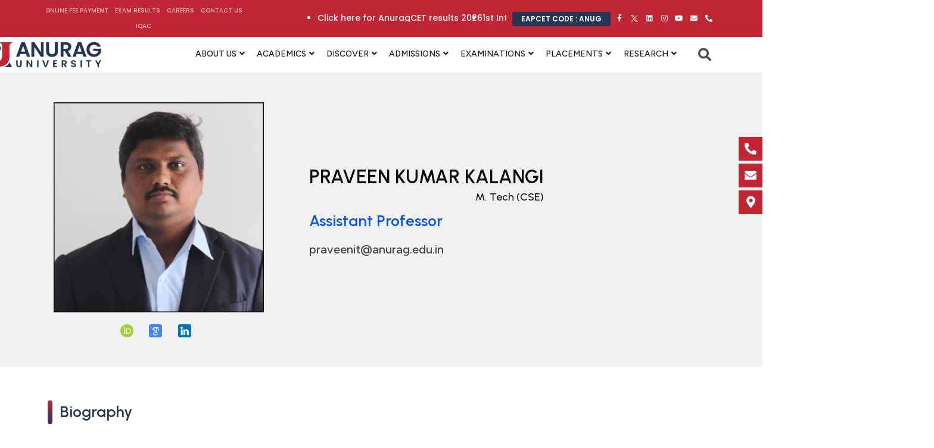

--- FILE ---
content_type: text/html; charset=UTF-8
request_url: https://anurag.edu.in/anurag-faculty/praveen-kumar-kalangi/
body_size: 133933
content:
<!DOCTYPE html>
<html lang="en-US">
<head>
<meta charset="UTF-8">
<meta name="viewport" content="width=device-width, initial-scale=1">
<link rel="profile" href="https://gmpg.org/xfn/11">

<!-- Google Tag Manager -->
<script type="d0cecb2c7c865b4e2c96bc53-text/javascript">(function(w,d,s,l,i){w[l]=w[l]||[];w[l].push({'gtm.start':
new Date().getTime(),event:'gtm.js'});var f=d.getElementsByTagName(s)[0],
j=d.createElement(s),dl=l!='dataLayer'?'&l='+l:'';j.async=true;j.src=
'https://www.googletagmanager.com/gtm.js?id='+i+dl;f.parentNode.insertBefore(j,f);
})(window,document,'script','dataLayer','GTM-PP9DB6B');</script>
<!-- End Google Tag Manager -->

<meta name='robots' content='index, follow, max-image-preview:large, max-snippet:-1, max-video-preview:-1' />

	<!-- This site is optimized with the Yoast SEO plugin v21.5 - https://yoast.com/wordpress/plugins/seo/ -->
	<title>PRAVEEN KUMAR KALANGI - Anurag University</title>
	<link rel="canonical" href="https://anurag.edu.in/anurag-faculty/praveen-kumar-kalangi/" />
	<meta property="og:locale" content="en_US" />
	<meta property="og:type" content="article" />
	<meta property="og:title" content="PRAVEEN KUMAR KALANGI - Anurag University" />
	<meta property="og:url" content="https://anurag.edu.in/anurag-faculty/praveen-kumar-kalangi/" />
	<meta property="og:site_name" content="Anurag University" />
	<meta property="article:publisher" content="https://www.facebook.com/Anuraguniversity/" />
	<meta property="article:modified_time" content="2023-05-05T05:39:13+00:00" />
	<meta property="og:image" content="https://anurag.edu.in/wp-content/uploads/2023/05/K-PRAVEEN-KUMAR.jpg" />
	<meta property="og:image:width" content="2560" />
	<meta property="og:image:height" content="2560" />
	<meta property="og:image:type" content="image/jpeg" />
	<meta name="twitter:card" content="summary_large_image" />
	<meta name="twitter:site" content="@AnuragUniversi1" />
	<script type="application/ld+json" class="yoast-schema-graph">{"@context":"https://schema.org","@graph":[{"@type":"WebPage","@id":"https://anurag.edu.in/anurag-faculty/praveen-kumar-kalangi/","url":"https://anurag.edu.in/anurag-faculty/praveen-kumar-kalangi/","name":"PRAVEEN KUMAR KALANGI - Anurag University","isPartOf":{"@id":"https://anurag.edu.in/#website"},"primaryImageOfPage":{"@id":"https://anurag.edu.in/anurag-faculty/praveen-kumar-kalangi/#primaryimage"},"image":{"@id":"https://anurag.edu.in/anurag-faculty/praveen-kumar-kalangi/#primaryimage"},"thumbnailUrl":"https://anurag.edu.in/wp-content/uploads/2023/05/K-PRAVEEN-KUMAR.jpg","datePublished":"2023-05-05T05:39:12+00:00","dateModified":"2023-05-05T05:39:13+00:00","breadcrumb":{"@id":"https://anurag.edu.in/anurag-faculty/praveen-kumar-kalangi/#breadcrumb"},"inLanguage":"en-US","potentialAction":[{"@type":"ReadAction","target":["https://anurag.edu.in/anurag-faculty/praveen-kumar-kalangi/"]}]},{"@type":"ImageObject","inLanguage":"en-US","@id":"https://anurag.edu.in/anurag-faculty/praveen-kumar-kalangi/#primaryimage","url":"https://anurag.edu.in/wp-content/uploads/2023/05/K-PRAVEEN-KUMAR.jpg","contentUrl":"https://anurag.edu.in/wp-content/uploads/2023/05/K-PRAVEEN-KUMAR.jpg","width":2560,"height":2560},{"@type":"BreadcrumbList","@id":"https://anurag.edu.in/anurag-faculty/praveen-kumar-kalangi/#breadcrumb","itemListElement":[{"@type":"ListItem","position":1,"name":"Home","item":"https://anurag.edu.in/"},{"@type":"ListItem","position":2,"name":"PRAVEEN KUMAR KALANGI"}]},{"@type":"WebSite","@id":"https://anurag.edu.in/#website","url":"https://anurag.edu.in/","name":"Anurag University","description":"Empowering Minds, Shaping Futures","publisher":{"@id":"https://anurag.edu.in/#organization"},"potentialAction":[{"@type":"SearchAction","target":{"@type":"EntryPoint","urlTemplate":"https://anurag.edu.in/?s={search_term_string}"},"query-input":"required name=search_term_string"}],"inLanguage":"en-US"},{"@type":"Organization","@id":"https://anurag.edu.in/#organization","name":"Anurag University","url":"https://anurag.edu.in/","logo":{"@type":"ImageObject","inLanguage":"en-US","@id":"https://anurag.edu.in/#/schema/logo/image/","url":"https://anurag.edu.in/wp-content/uploads/2023/02/anurag-university.png","contentUrl":"https://anurag.edu.in/wp-content/uploads/2023/02/anurag-university.png","width":176,"height":38,"caption":"Anurag University"},"image":{"@id":"https://anurag.edu.in/#/schema/logo/image/"},"sameAs":["https://www.facebook.com/Anuraguniversity/","https://twitter.com/AnuragUniversi1","https://www.linkedin.com/company/53531351/admin/","https://www.instagram.com/anuraguniversity/","https://www.youtube.com/channel/UCi4Wu4jP2L4edVMDsmKE2yw"]}]}</script>
	<!-- / Yoast SEO plugin. -->


<link rel='dns-prefetch' href='//fonts.googleapis.com' />
<link rel="alternate" type="application/rss+xml" title="Anurag University &raquo; Feed" href="https://anurag.edu.in/feed/" />
<link rel="alternate" type="application/rss+xml" title="Anurag University &raquo; Comments Feed" href="https://anurag.edu.in/comments/feed/" />

<style>
img.wp-smiley,
img.emoji {
	display: inline !important;
	border: none !important;
	box-shadow: none !important;
	height: 1em !important;
	width: 1em !important;
	margin: 0 0.07em !important;
	vertical-align: -0.1em !important;
	background: none !important;
	padding: 0 !important;
}
</style>
	<link data-minify="1" rel='stylesheet' id='dce-animations-css' href='https://anurag.edu.in/wp-content/cache/min/1/wp-content/plugins/dynamic-content-for-elementor/assets/css/animations.css?ver=1768815694' media='all' />
<link rel='stylesheet' id='astra-theme-css-css' href='https://anurag.edu.in/wp-content/themes/astra/assets/css/minified/main.min.css?ver=4.0.2' media='all' />
<style id='astra-theme-css-inline-css'>
:root{--ast-container-default-xlg-padding:3em;--ast-container-default-lg-padding:3em;--ast-container-default-slg-padding:2em;--ast-container-default-md-padding:3em;--ast-container-default-sm-padding:3em;--ast-container-default-xs-padding:2.4em;--ast-container-default-xxs-padding:1.8em;--ast-code-block-background:#ECEFF3;--ast-comment-inputs-background:#F9FAFB;}html{font-size:100%;}a{color:#c02633;}a:hover,a:focus{color:#273656;}body,button,input,select,textarea,.ast-button,.ast-custom-button{font-family:'Figtree',sans-serif;font-weight:500;font-size:16px;font-size:1rem;line-height:1.6em;}blockquote{color:rgba(10,10,10,0.76);}p,.entry-content p{margin-bottom:1em;}h1,.entry-content h1,h2,.entry-content h2,h3,.entry-content h3,h4,.entry-content h4,h5,.entry-content h5,h6,.entry-content h6,.site-title,.site-title a{font-family:'Urbanist',sans-serif;font-weight:700;text-decoration:initial;}.site-title{font-size:26px;font-size:1.625rem;display:block;}.site-header .site-description{font-size:15px;font-size:0.9375rem;display:none;}.entry-title{font-size:26px;font-size:1.625rem;}h1,.entry-content h1{font-size:82px;font-size:5.125rem;font-weight:700;font-family:'Urbanist',sans-serif;line-height:1.4em;}h2,.entry-content h2{font-size:42px;font-size:2.625rem;font-weight:700;font-family:'Urbanist',sans-serif;line-height:1.25em;}h3,.entry-content h3{font-size:32px;font-size:2rem;font-weight:700;font-family:'Urbanist',sans-serif;line-height:1.2em;}h4,.entry-content h4{font-size:26px;font-size:1.625rem;line-height:1.2em;font-weight:700;font-family:'Urbanist',sans-serif;}h5,.entry-content h5{font-size:20px;font-size:1.25rem;line-height:1.2em;font-weight:700;font-family:'Urbanist',sans-serif;}h6,.entry-content h6{font-size:16px;font-size:1rem;line-height:1.25em;font-weight:700;font-family:'Urbanist',sans-serif;}::selection{background-color:#273656;color:#ffffff;}body,h1,.entry-title a,.entry-content h1,h2,.entry-content h2,h3,.entry-content h3,h4,.entry-content h4,h5,.entry-content h5,h6,.entry-content h6{color:rgba(10,10,10,0.76);}.tagcloud a:hover,.tagcloud a:focus,.tagcloud a.current-item{color:#ffffff;border-color:#c02633;background-color:#c02633;}input:focus,input[type="text"]:focus,input[type="email"]:focus,input[type="url"]:focus,input[type="password"]:focus,input[type="reset"]:focus,input[type="search"]:focus,textarea:focus{border-color:#c02633;}input[type="radio"]:checked,input[type=reset],input[type="checkbox"]:checked,input[type="checkbox"]:hover:checked,input[type="checkbox"]:focus:checked,input[type=range]::-webkit-slider-thumb{border-color:#c02633;background-color:#c02633;box-shadow:none;}.site-footer a:hover + .post-count,.site-footer a:focus + .post-count{background:#c02633;border-color:#c02633;}.single .nav-links .nav-previous,.single .nav-links .nav-next{color:#c02633;}.entry-meta,.entry-meta *{line-height:1.45;color:#c02633;}.entry-meta a:hover,.entry-meta a:hover *,.entry-meta a:focus,.entry-meta a:focus *,.page-links > .page-link,.page-links .page-link:hover,.post-navigation a:hover{color:#273656;}#cat option,.secondary .calendar_wrap thead a,.secondary .calendar_wrap thead a:visited{color:#c02633;}.secondary .calendar_wrap #today,.ast-progress-val span{background:#c02633;}.secondary a:hover + .post-count,.secondary a:focus + .post-count{background:#c02633;border-color:#c02633;}.calendar_wrap #today > a{color:#ffffff;}.page-links .page-link,.single .post-navigation a{color:#c02633;}.ast-archive-title{color:#0a0a0a;}.widget-title{font-size:22px;font-size:1.375rem;color:#0a0a0a;}.ast-single-post .entry-content a,.ast-comment-content a:not(.ast-comment-edit-reply-wrap a){text-decoration:underline;}.ast-single-post .wp-block-button .wp-block-button__link,.ast-single-post .elementor-button-wrapper .elementor-button,.ast-single-post .entry-content .uagb-tab a,.ast-single-post .entry-content .uagb-ifb-cta a,.ast-single-post .entry-content .wp-block-uagb-buttons a,.ast-single-post .entry-content .uabb-module-content a,.ast-single-post .entry-content .uagb-post-grid a,.ast-single-post .entry-content .uagb-timeline a,.ast-single-post .entry-content .uagb-toc__wrap a,.ast-single-post .entry-content .uagb-taxomony-box a,.ast-single-post .entry-content .woocommerce a,.entry-content .wp-block-latest-posts > li > a,.ast-single-post .entry-content .wp-block-file__button{text-decoration:none;}.ast-logo-title-inline .site-logo-img{padding-right:1em;}.site-logo-img img{ transition:all 0.2s linear;}.ast-page-builder-template .hentry {margin: 0;}.ast-page-builder-template .site-content > .ast-container {max-width: 100%;padding: 0;}.ast-page-builder-template .site-content #primary {padding: 0;margin: 0;}.ast-page-builder-template .no-results {text-align: center;margin: 4em auto;}.ast-page-builder-template .ast-pagination {padding: 2em;}.ast-page-builder-template .entry-header.ast-no-title.ast-no-thumbnail {margin-top: 0;}.ast-page-builder-template .entry-header.ast-header-without-markup {margin-top: 0;margin-bottom: 0;}.ast-page-builder-template .entry-header.ast-no-title.ast-no-meta {margin-bottom: 0;}.ast-page-builder-template.single .post-navigation {padding-bottom: 2em;}.ast-page-builder-template.single-post .site-content > .ast-container {max-width: 100%;}.ast-page-builder-template .entry-header {margin-top: 2em;margin-left: auto;margin-right: auto;}.ast-single-post.ast-page-builder-template .site-main > article,.woocommerce.ast-page-builder-template .site-main {padding-top: 2em;padding-left: 20px;padding-right: 20px;}.ast-page-builder-template .ast-archive-description {margin: 2em auto 0;padding-left: 20px;padding-right: 20px;}.ast-page-builder-template .ast-row {margin-left: 0;margin-right: 0;}.single.ast-page-builder-template .entry-header + .entry-content {margin-bottom: 2em;}@media(min-width: 921px) {.ast-page-builder-template.archive.ast-right-sidebar .ast-row article,.ast-page-builder-template.archive.ast-left-sidebar .ast-row article {padding-left: 0;padding-right: 0;}}@media (max-width:921px){#ast-desktop-header{display:none;}}@media (min-width:921px){#ast-mobile-header{display:none;}}.wp-block-buttons.aligncenter{justify-content:center;}@media (max-width:921px){.ast-theme-transparent-header #primary,.ast-theme-transparent-header #secondary{padding:0;}}@media (max-width:921px){.ast-plain-container.ast-no-sidebar #primary{padding:0;}}.ast-plain-container.ast-no-sidebar #primary{margin-top:0;margin-bottom:0;}@media (min-width:1200px){.ast-plain-container.ast-no-sidebar #primary{margin-top:60px;margin-bottom:60px;}}.wp-block-button.is-style-outline .wp-block-button__link{border-color:#273656;}.wp-block-button.is-style-outline > .wp-block-button__link:not(.has-text-color),.wp-block-button.wp-block-button__link.is-style-outline:not(.has-text-color){color:#273656;}.wp-block-button.is-style-outline .wp-block-button__link:hover,.wp-block-button.is-style-outline .wp-block-button__link:focus{color:#ffffff !important;background-color:#273656;border-color:#273656;}.post-page-numbers.current .page-link,.ast-pagination .page-numbers.current{color:#ffffff;border-color:#273656;background-color:#273656;border-radius:2px;}h1.widget-title{font-weight:700;}h2.widget-title{font-weight:700;}h3.widget-title{font-weight:700;}#page{display:flex;flex-direction:column;min-height:100vh;}.ast-404-layout-1 h1.page-title{color:var(--ast-global-color-2);}.single .post-navigation a{line-height:1em;height:inherit;}.error-404 .page-sub-title{font-size:1.5rem;font-weight:inherit;}.search .site-content .content-area .search-form{margin-bottom:0;}#page .site-content{flex-grow:1;}.widget{margin-bottom:3.5em;}#secondary li{line-height:1.5em;}#secondary .wp-block-group h2{margin-bottom:0.7em;}#secondary h2{font-size:1.7rem;}.ast-separate-container .ast-article-post,.ast-separate-container .ast-article-single,.ast-separate-container .ast-comment-list li.depth-1,.ast-separate-container .comment-respond{padding:3em;}.ast-separate-container .ast-comment-list li.depth-1,.hentry{margin-bottom:2em;}.ast-separate-container .ast-archive-description,.ast-separate-container .ast-author-box{background-color:var(--ast-global-color-5);border-bottom:1px solid var(--ast-border-color);}.ast-separate-container .comments-title{padding:2em 2em 0 2em;}.ast-page-builder-template .comment-form-textarea,.ast-comment-formwrap .ast-grid-common-col{padding:0;}.ast-comment-formwrap{padding:0 20px;display:inline-flex;column-gap:20px;}.archive.ast-page-builder-template .entry-header{margin-top:2em;}.ast-page-builder-template .ast-comment-formwrap{width:100%;}.entry-title{margin-bottom:0.5em;}.ast-archive-description p{font-size:inherit;font-weight:inherit;line-height:inherit;}@media (min-width:921px){.ast-left-sidebar.ast-page-builder-template #secondary,.archive.ast-right-sidebar.ast-page-builder-template .site-main{padding-left:20px;padding-right:20px;}}@media (max-width:544px){.ast-comment-formwrap.ast-row{column-gap:10px;display:inline-block;}#ast-commentform .ast-grid-common-col{position:relative;width:100%;}}@media (min-width:1201px){.ast-separate-container .ast-article-post,.ast-separate-container .ast-article-single,.ast-separate-container .ast-author-box,.ast-separate-container .ast-404-layout-1,.ast-separate-container .no-results{padding:3em;}}@media (max-width:921px){.ast-separate-container #primary,.ast-separate-container #secondary{padding:1.5em 0;}#primary,#secondary{padding:1.5em 0;margin:0;}.ast-left-sidebar #content > .ast-container{display:flex;flex-direction:column-reverse;width:100%;}}@media (min-width:922px){.ast-separate-container.ast-right-sidebar #primary,.ast-separate-container.ast-left-sidebar #primary{border:0;}.search-no-results.ast-separate-container #primary{margin-bottom:4em;}}.wp-block-button .wp-block-button__link{color:#ffffff;}.wp-block-button .wp-block-button__link:hover,.wp-block-button .wp-block-button__link:focus{color:#ffffff;background-color:#273656;border-color:#273656;}.elementor-widget-heading h1.elementor-heading-title{line-height:1.4em;}.elementor-widget-heading h2.elementor-heading-title{line-height:1.25em;}.elementor-widget-heading h3.elementor-heading-title{line-height:1.2em;}.elementor-widget-heading h4.elementor-heading-title{line-height:1.2em;}.elementor-widget-heading h5.elementor-heading-title{line-height:1.2em;}.elementor-widget-heading h6.elementor-heading-title{line-height:1.25em;}.wp-block-button .wp-block-button__link,.wp-block-search .wp-block-search__button,body .wp-block-file .wp-block-file__button{border-color:#273656;background-color:#273656;color:#ffffff;font-family:inherit;font-weight:500;line-height:1em;font-size:16px;font-size:1rem;border-radius:2px;padding-top:15px;padding-right:30px;padding-bottom:15px;padding-left:30px;}@media (max-width:921px){.wp-block-button .wp-block-button__link,.wp-block-search .wp-block-search__button,body .wp-block-file .wp-block-file__button{padding-top:14px;padding-right:28px;padding-bottom:14px;padding-left:28px;}}@media (max-width:544px){.wp-block-button .wp-block-button__link,.wp-block-search .wp-block-search__button,body .wp-block-file .wp-block-file__button{padding-top:12px;padding-right:24px;padding-bottom:12px;padding-left:24px;}}.menu-toggle,button,.ast-button,.ast-custom-button,.button,input#submit,input[type="button"],input[type="submit"],input[type="reset"],form[CLASS*="wp-block-search__"].wp-block-search .wp-block-search__inside-wrapper .wp-block-search__button,body .wp-block-file .wp-block-file__button,.search .search-submit{border-style:solid;border-top-width:0;border-right-width:0;border-left-width:0;border-bottom-width:0;color:#ffffff;border-color:#273656;background-color:#273656;border-radius:2px;padding-top:15px;padding-right:30px;padding-bottom:15px;padding-left:30px;font-family:inherit;font-weight:500;font-size:16px;font-size:1rem;line-height:1em;}button:focus,.menu-toggle:hover,button:hover,.ast-button:hover,.ast-custom-button:hover .button:hover,.ast-custom-button:hover ,input[type=reset]:hover,input[type=reset]:focus,input#submit:hover,input#submit:focus,input[type="button"]:hover,input[type="button"]:focus,input[type="submit"]:hover,input[type="submit"]:focus,form[CLASS*="wp-block-search__"].wp-block-search .wp-block-search__inside-wrapper .wp-block-search__button:hover,form[CLASS*="wp-block-search__"].wp-block-search .wp-block-search__inside-wrapper .wp-block-search__button:focus,body .wp-block-file .wp-block-file__button:hover,body .wp-block-file .wp-block-file__button:focus{color:#ffffff;background-color:#273656;border-color:#273656;}form[CLASS*="wp-block-search__"].wp-block-search .wp-block-search__inside-wrapper .wp-block-search__button.has-icon{padding-top:calc(15px - 3px);padding-right:calc(30px - 3px);padding-bottom:calc(15px - 3px);padding-left:calc(30px - 3px);}@media (min-width:544px){.ast-container{max-width:100%;}}@media (max-width:544px){.ast-separate-container .ast-article-post,.ast-separate-container .ast-article-single,.ast-separate-container .comments-title,.ast-separate-container .ast-archive-description{padding:1.5em 1em;}.ast-separate-container #content .ast-container{padding-left:0.54em;padding-right:0.54em;}.ast-separate-container .ast-comment-list li.depth-1{padding:1.5em 1em;margin-bottom:1.5em;}.ast-separate-container .ast-comment-list .bypostauthor{padding:.5em;}.ast-search-menu-icon.ast-dropdown-active .search-field{width:170px;}.menu-toggle,button,.ast-button,.button,input#submit,input[type="button"],input[type="submit"],input[type="reset"]{padding-top:12px;padding-right:24px;padding-bottom:12px;padding-left:24px;}}@media (max-width:921px){.menu-toggle,button,.ast-button,.button,input#submit,input[type="button"],input[type="submit"],input[type="reset"]{padding-top:14px;padding-right:28px;padding-bottom:14px;padding-left:28px;}.ast-mobile-header-stack .main-header-bar .ast-search-menu-icon{display:inline-block;}.ast-header-break-point.ast-header-custom-item-outside .ast-mobile-header-stack .main-header-bar .ast-search-icon{margin:0;}.ast-comment-avatar-wrap img{max-width:2.5em;}.ast-separate-container .ast-comment-list li.depth-1{padding:1.5em 2.14em;}.ast-separate-container .comment-respond{padding:2em 2.14em;}.ast-comment-meta{padding:0 1.8888em 1.3333em;}}.ast-separate-container{background-color:var(--ast-global-color-4);;}@media (max-width:921px){.site-title{display:block;}.site-header .site-description{display:none;}.entry-title{font-size:30px;}h1,.entry-content h1{font-size:30px;}h2,.entry-content h2{font-size:25px;}h3,.entry-content h3{font-size:20px;}}@media (max-width:544px){.site-title{display:block;}.site-header .site-description{display:none;}.entry-title{font-size:30px;}h1,.entry-content h1{font-size:30px;}h2,.entry-content h2{font-size:25px;}h3,.entry-content h3{font-size:20px;}}@media (max-width:921px){html{font-size:91.2%;}}@media (max-width:544px){html{font-size:91.2%;}}@media (min-width:922px){.ast-container{max-width:1240px;}}@media (min-width:922px){.site-content .ast-container{display:flex;}}@media (max-width:921px){.site-content .ast-container{flex-direction:column;}}@media (min-width:922px){.main-header-menu .sub-menu .menu-item.ast-left-align-sub-menu:hover > .sub-menu,.main-header-menu .sub-menu .menu-item.ast-left-align-sub-menu.focus > .sub-menu{margin-left:-0px;}}blockquote,cite {font-style: initial;}.wp-block-file {display: flex;align-items: center;flex-wrap: wrap;justify-content: space-between;}.wp-block-pullquote {border: none;}.wp-block-pullquote blockquote::before {content: "\201D";font-family: "Helvetica",sans-serif;display: flex;transform: rotate( 180deg );font-size: 6rem;font-style: normal;line-height: 1;font-weight: bold;align-items: center;justify-content: center;}.has-text-align-right > blockquote::before {justify-content: flex-start;}.has-text-align-left > blockquote::before {justify-content: flex-end;}figure.wp-block-pullquote.is-style-solid-color blockquote {max-width: 100%;text-align: inherit;}html body {--wp--custom--ast-default-block-top-padding: 3em;--wp--custom--ast-default-block-right-padding: 3em;--wp--custom--ast-default-block-bottom-padding: 3em;--wp--custom--ast-default-block-left-padding: 3em;--wp--custom--ast-container-width: 1200px;--wp--custom--ast-content-width-size: 1200px;--wp--custom--ast-wide-width-size: calc(1200px + var(--wp--custom--ast-default-block-left-padding) + var(--wp--custom--ast-default-block-right-padding));}.ast-narrow-container {--wp--custom--ast-content-width-size: 750px;--wp--custom--ast-wide-width-size: 750px;}@media(max-width: 921px) {html body {--wp--custom--ast-default-block-top-padding: 3em;--wp--custom--ast-default-block-right-padding: 2em;--wp--custom--ast-default-block-bottom-padding: 3em;--wp--custom--ast-default-block-left-padding: 2em;}}@media(max-width: 544px) {html body {--wp--custom--ast-default-block-top-padding: 3em;--wp--custom--ast-default-block-right-padding: 1.5em;--wp--custom--ast-default-block-bottom-padding: 3em;--wp--custom--ast-default-block-left-padding: 1.5em;}}.entry-content > .wp-block-group,.entry-content > .wp-block-cover,.entry-content > .wp-block-columns {padding-top: var(--wp--custom--ast-default-block-top-padding);padding-right: var(--wp--custom--ast-default-block-right-padding);padding-bottom: var(--wp--custom--ast-default-block-bottom-padding);padding-left: var(--wp--custom--ast-default-block-left-padding);}.ast-plain-container.ast-no-sidebar .entry-content > .alignfull,.ast-page-builder-template .ast-no-sidebar .entry-content > .alignfull {margin-left: calc( -50vw + 50%);margin-right: calc( -50vw + 50%);max-width: 100vw;width: 100vw;}.ast-plain-container.ast-no-sidebar .entry-content .alignfull .alignfull,.ast-page-builder-template.ast-no-sidebar .entry-content .alignfull .alignfull,.ast-plain-container.ast-no-sidebar .entry-content .alignfull .alignwide,.ast-page-builder-template.ast-no-sidebar .entry-content .alignfull .alignwide,.ast-plain-container.ast-no-sidebar .entry-content .alignwide .alignfull,.ast-page-builder-template.ast-no-sidebar .entry-content .alignwide .alignfull,.ast-plain-container.ast-no-sidebar .entry-content .alignwide .alignwide,.ast-page-builder-template.ast-no-sidebar .entry-content .alignwide .alignwide,.ast-plain-container.ast-no-sidebar .entry-content .wp-block-column .alignfull,.ast-page-builder-template.ast-no-sidebar .entry-content .wp-block-column .alignfull,.ast-plain-container.ast-no-sidebar .entry-content .wp-block-column .alignwide,.ast-page-builder-template.ast-no-sidebar .entry-content .wp-block-column .alignwide {margin-left: auto;margin-right: auto;width: 100%;}[ast-blocks-layout] .wp-block-separator:not(.is-style-dots) {height: 0;}[ast-blocks-layout] .wp-block-separator {margin: 20px auto;}[ast-blocks-layout] .wp-block-separator:not(.is-style-wide):not(.is-style-dots) {max-width: 100px;}[ast-blocks-layout] .wp-block-separator.has-background {padding: 0;}.entry-content[ast-blocks-layout] > * {max-width: var(--wp--custom--ast-content-width-size);margin-left: auto;margin-right: auto;}.entry-content[ast-blocks-layout] > .alignwide {max-width: var(--wp--custom--ast-wide-width-size);}.entry-content[ast-blocks-layout] .alignfull {max-width: none;}.entry-content .wp-block-columns {margin-bottom: 0;}blockquote {margin: 1.5em;border: none;}.wp-block-quote:not(.has-text-align-right):not(.has-text-align-center) {border-left: 5px solid rgba(0,0,0,0.05);}.has-text-align-right > blockquote,blockquote.has-text-align-right {border-right: 5px solid rgba(0,0,0,0.05);}.has-text-align-left > blockquote,blockquote.has-text-align-left {border-left: 5px solid rgba(0,0,0,0.05);}.wp-block-site-tagline,.wp-block-latest-posts .read-more {margin-top: 15px;}.wp-block-loginout p label {display: block;}.wp-block-loginout p:not(.login-remember):not(.login-submit) input {width: 100%;}.wp-block-loginout input:focus {border-color: transparent;}.wp-block-loginout input:focus {outline: thin dotted;}.entry-content .wp-block-media-text .wp-block-media-text__content {padding: 0 0 0 8%;}.entry-content .wp-block-media-text.has-media-on-the-right .wp-block-media-text__content {padding: 0 8% 0 0;}.entry-content .wp-block-media-text.has-background .wp-block-media-text__content {padding: 8%;}.entry-content .wp-block-cover:not([class*="background-color"]) .wp-block-cover__inner-container,.entry-content .wp-block-cover:not([class*="background-color"]) .wp-block-cover-image-text,.entry-content .wp-block-cover:not([class*="background-color"]) .wp-block-cover-text,.entry-content .wp-block-cover-image:not([class*="background-color"]) .wp-block-cover__inner-container,.entry-content .wp-block-cover-image:not([class*="background-color"]) .wp-block-cover-image-text,.entry-content .wp-block-cover-image:not([class*="background-color"]) .wp-block-cover-text {color: var(--ast-global-color-5);}.wp-block-loginout .login-remember input {width: 1.1rem;height: 1.1rem;margin: 0 5px 4px 0;vertical-align: middle;}.wp-block-latest-posts > li > *:first-child,.wp-block-latest-posts:not(.is-grid) > li:first-child {margin-top: 0;}.wp-block-search__inside-wrapper .wp-block-search__input {padding: 0 10px;color: var(--ast-global-color-3);background: var(--ast-global-color-5);border-color: var(--ast-border-color);}.wp-block-latest-posts .read-more {margin-bottom: 1.5em;}.wp-block-search__no-button .wp-block-search__inside-wrapper .wp-block-search__input {padding-top: 5px;padding-bottom: 5px;}.wp-block-latest-posts .wp-block-latest-posts__post-date,.wp-block-latest-posts .wp-block-latest-posts__post-author {font-size: 1rem;}.wp-block-latest-posts > li > *,.wp-block-latest-posts:not(.is-grid) > li {margin-top: 12px;margin-bottom: 12px;}.ast-page-builder-template .entry-content[ast-blocks-layout] > *,.ast-page-builder-template .entry-content[ast-blocks-layout] > .alignfull > * {max-width: none;}.ast-page-builder-template .entry-content[ast-blocks-layout] > .alignwide > * {max-width: var(--wp--custom--ast-wide-width-size);}.ast-page-builder-template .entry-content[ast-blocks-layout] > .inherit-container-width > *,.ast-page-builder-template .entry-content[ast-blocks-layout] > * > *,.entry-content[ast-blocks-layout] > .wp-block-cover .wp-block-cover__inner-container {max-width: var(--wp--custom--ast-content-width-size);margin-left: auto;margin-right: auto;}.entry-content[ast-blocks-layout] .wp-block-cover:not(.alignleft):not(.alignright) {width: auto;}@media(max-width: 1200px) {.ast-separate-container .entry-content > .alignfull,.ast-separate-container .entry-content[ast-blocks-layout] > .alignwide,.ast-plain-container .entry-content[ast-blocks-layout] > .alignwide,.ast-plain-container .entry-content .alignfull {margin-left: calc(-1 * min(var(--ast-container-default-xlg-padding),20px)) ;margin-right: calc(-1 * min(var(--ast-container-default-xlg-padding),20px));}}@media(min-width: 1201px) {.ast-separate-container .entry-content > .alignfull {margin-left: calc(-1 * var(--ast-container-default-xlg-padding) );margin-right: calc(-1 * var(--ast-container-default-xlg-padding) );}.ast-separate-container .entry-content[ast-blocks-layout] > .alignwide,.ast-plain-container .entry-content[ast-blocks-layout] > .alignwide {margin-left: calc(-1 * var(--wp--custom--ast-default-block-left-padding) );margin-right: calc(-1 * var(--wp--custom--ast-default-block-right-padding) );}}@media(min-width: 921px) {.ast-separate-container .entry-content .wp-block-group.alignwide:not(.inherit-container-width) > :where(:not(.alignleft):not(.alignright)),.ast-plain-container .entry-content .wp-block-group.alignwide:not(.inherit-container-width) > :where(:not(.alignleft):not(.alignright)) {max-width: calc( var(--wp--custom--ast-content-width-size) + 80px );}.ast-plain-container.ast-right-sidebar .entry-content[ast-blocks-layout] .alignfull,.ast-plain-container.ast-left-sidebar .entry-content[ast-blocks-layout] .alignfull {margin-left: -60px;margin-right: -60px;}}@media(min-width: 544px) {.entry-content > .alignleft {margin-right: 20px;}.entry-content > .alignright {margin-left: 20px;}}@media (max-width:544px){.wp-block-columns .wp-block-column:not(:last-child){margin-bottom:20px;}.wp-block-latest-posts{margin:0;}}@media( max-width: 600px ) {.entry-content .wp-block-media-text .wp-block-media-text__content,.entry-content .wp-block-media-text.has-media-on-the-right .wp-block-media-text__content {padding: 8% 0 0;}.entry-content .wp-block-media-text.has-background .wp-block-media-text__content {padding: 8%;}}.ast-separate-container .entry-content .wp-block-uagb-container {padding-left: 0;}.ast-page-builder-template .entry-header {padding-left: 0;}@media(min-width: 1201px) {.ast-separate-container .entry-content > .uagb-is-root-container {margin-left: 0;margin-right: 0;}}.ast-narrow-container .site-content .wp-block-uagb-image--align-full .wp-block-uagb-image__figure {max-width: 100%;margin-left: auto;margin-right: auto;}.entry-content ul,.entry-content ol {padding: revert;margin: revert;}:root .has-ast-global-color-0-color{color:var(--ast-global-color-0);}:root .has-ast-global-color-0-background-color{background-color:var(--ast-global-color-0);}:root .wp-block-button .has-ast-global-color-0-color{color:var(--ast-global-color-0);}:root .wp-block-button .has-ast-global-color-0-background-color{background-color:var(--ast-global-color-0);}:root .has-ast-global-color-1-color{color:var(--ast-global-color-1);}:root .has-ast-global-color-1-background-color{background-color:var(--ast-global-color-1);}:root .wp-block-button .has-ast-global-color-1-color{color:var(--ast-global-color-1);}:root .wp-block-button .has-ast-global-color-1-background-color{background-color:var(--ast-global-color-1);}:root .has-ast-global-color-2-color{color:var(--ast-global-color-2);}:root .has-ast-global-color-2-background-color{background-color:var(--ast-global-color-2);}:root .wp-block-button .has-ast-global-color-2-color{color:var(--ast-global-color-2);}:root .wp-block-button .has-ast-global-color-2-background-color{background-color:var(--ast-global-color-2);}:root .has-ast-global-color-3-color{color:var(--ast-global-color-3);}:root .has-ast-global-color-3-background-color{background-color:var(--ast-global-color-3);}:root .wp-block-button .has-ast-global-color-3-color{color:var(--ast-global-color-3);}:root .wp-block-button .has-ast-global-color-3-background-color{background-color:var(--ast-global-color-3);}:root .has-ast-global-color-4-color{color:var(--ast-global-color-4);}:root .has-ast-global-color-4-background-color{background-color:var(--ast-global-color-4);}:root .wp-block-button .has-ast-global-color-4-color{color:var(--ast-global-color-4);}:root .wp-block-button .has-ast-global-color-4-background-color{background-color:var(--ast-global-color-4);}:root .has-ast-global-color-5-color{color:var(--ast-global-color-5);}:root .has-ast-global-color-5-background-color{background-color:var(--ast-global-color-5);}:root .wp-block-button .has-ast-global-color-5-color{color:var(--ast-global-color-5);}:root .wp-block-button .has-ast-global-color-5-background-color{background-color:var(--ast-global-color-5);}:root .has-ast-global-color-6-color{color:var(--ast-global-color-6);}:root .has-ast-global-color-6-background-color{background-color:var(--ast-global-color-6);}:root .wp-block-button .has-ast-global-color-6-color{color:var(--ast-global-color-6);}:root .wp-block-button .has-ast-global-color-6-background-color{background-color:var(--ast-global-color-6);}:root .has-ast-global-color-7-color{color:var(--ast-global-color-7);}:root .has-ast-global-color-7-background-color{background-color:var(--ast-global-color-7);}:root .wp-block-button .has-ast-global-color-7-color{color:var(--ast-global-color-7);}:root .wp-block-button .has-ast-global-color-7-background-color{background-color:var(--ast-global-color-7);}:root .has-ast-global-color-8-color{color:var(--ast-global-color-8);}:root .has-ast-global-color-8-background-color{background-color:var(--ast-global-color-8);}:root .wp-block-button .has-ast-global-color-8-color{color:var(--ast-global-color-8);}:root .wp-block-button .has-ast-global-color-8-background-color{background-color:var(--ast-global-color-8);}:root{--ast-global-color-0:#046bd2;--ast-global-color-1:#045cb4;--ast-global-color-2:#1e293b;--ast-global-color-3:#334155;--ast-global-color-4:#f9fafb;--ast-global-color-5:#FFFFFF;--ast-global-color-6:#e2e8f0;--ast-global-color-7:#cbd5e1;--ast-global-color-8:#94a3b8;}:root {--ast-border-color : var(--ast-global-color-6);}.ast-single-entry-banner {-js-display: flex;display: flex;flex-direction: column;justify-content: center;text-align: center;position: relative;background: #eeeeee;}.ast-single-entry-banner[data-banner-layout="layout-1"] {max-width: 1200px;background: inherit;padding: 20px 0;}.ast-single-entry-banner[data-banner-width-type="custom"] {margin: 0 auto;width: 100%;}.ast-single-entry-banner + .site-content .entry-header {margin-bottom: 0;}header.entry-header .entry-title{font-weight:600;font-size:32px;font-size:2rem;}header.entry-header > *:not(:last-child){margin-bottom:10px;}.ast-archive-entry-banner {-js-display: flex;display: flex;flex-direction: column;justify-content: center;text-align: center;position: relative;background: #eeeeee;}.ast-archive-entry-banner[data-banner-width-type="custom"] {margin: 0 auto;width: 100%;}.ast-archive-entry-banner[data-banner-layout="layout-1"] {background: inherit;padding: 20px 0;text-align: left;}body.archive .ast-archive-description{max-width:1200px;width:100%;text-align:left;padding-top:3em;padding-right:3em;padding-bottom:3em;padding-left:3em;}body.archive .ast-archive-description .ast-archive-title,body.archive .ast-archive-description .ast-archive-title *{font-weight:600;font-size:32px;font-size:2rem;}body.archive .ast-archive-description > *:not(:last-child){margin-bottom:10px;}@media (max-width:921px){body.archive .ast-archive-description{text-align:left;}}@media (max-width:544px){body.archive .ast-archive-description{text-align:left;}}.ast-breadcrumbs .trail-browse,.ast-breadcrumbs .trail-items,.ast-breadcrumbs .trail-items li{display:inline-block;margin:0;padding:0;border:none;background:inherit;text-indent:0;}.ast-breadcrumbs .trail-browse{font-size:inherit;font-style:inherit;font-weight:inherit;color:inherit;}.ast-breadcrumbs .trail-items{list-style:none;}.trail-items li::after{padding:0 0.3em;content:"\00bb";}.trail-items li:last-of-type::after{display:none;}h1,.entry-content h1,h2,.entry-content h2,h3,.entry-content h3,h4,.entry-content h4,h5,.entry-content h5,h6,.entry-content h6{color:#0a0a0a;}.entry-title a{color:#0a0a0a;}@media (max-width:921px){.ast-builder-grid-row-container.ast-builder-grid-row-tablet-3-firstrow .ast-builder-grid-row > *:first-child,.ast-builder-grid-row-container.ast-builder-grid-row-tablet-3-lastrow .ast-builder-grid-row > *:last-child{grid-column:1 / -1;}}@media (max-width:544px){.ast-builder-grid-row-container.ast-builder-grid-row-mobile-3-firstrow .ast-builder-grid-row > *:first-child,.ast-builder-grid-row-container.ast-builder-grid-row-mobile-3-lastrow .ast-builder-grid-row > *:last-child{grid-column:1 / -1;}}.ast-builder-layout-element[data-section="title_tagline"]{display:flex;}@media (max-width:921px){.ast-header-break-point .ast-builder-layout-element[data-section="title_tagline"]{display:flex;}}@media (max-width:544px){.ast-header-break-point .ast-builder-layout-element[data-section="title_tagline"]{display:flex;}}.ast-builder-menu-1{font-family:inherit;font-weight:inherit;}.ast-builder-menu-1 .menu-item > .menu-link{color:var(--ast-global-color-3);}.ast-builder-menu-1 .menu-item > .ast-menu-toggle{color:var(--ast-global-color-3);}.ast-builder-menu-1 .menu-item:hover > .menu-link,.ast-builder-menu-1 .inline-on-mobile .menu-item:hover > .ast-menu-toggle{color:var(--ast-global-color-1);}.ast-builder-menu-1 .menu-item:hover > .ast-menu-toggle{color:var(--ast-global-color-1);}.ast-builder-menu-1 .menu-item.current-menu-item > .menu-link,.ast-builder-menu-1 .inline-on-mobile .menu-item.current-menu-item > .ast-menu-toggle,.ast-builder-menu-1 .current-menu-ancestor > .menu-link{color:var(--ast-global-color-1);}.ast-builder-menu-1 .menu-item.current-menu-item > .ast-menu-toggle{color:var(--ast-global-color-1);}.ast-builder-menu-1 .sub-menu,.ast-builder-menu-1 .inline-on-mobile .sub-menu{border-top-width:2px;border-bottom-width:0px;border-right-width:0px;border-left-width:0px;border-color:#273656;border-style:solid;border-radius:0px;}.ast-builder-menu-1 .main-header-menu > .menu-item > .sub-menu,.ast-builder-menu-1 .main-header-menu > .menu-item > .astra-full-megamenu-wrapper{margin-top:0px;}.ast-desktop .ast-builder-menu-1 .main-header-menu > .menu-item > .sub-menu:before,.ast-desktop .ast-builder-menu-1 .main-header-menu > .menu-item > .astra-full-megamenu-wrapper:before{height:calc( 0px + 5px );}.ast-desktop .ast-builder-menu-1 .menu-item .sub-menu .menu-link{border-style:none;}@media (max-width:921px){.ast-header-break-point .ast-builder-menu-1 .menu-item.menu-item-has-children > .ast-menu-toggle{top:0;}.ast-builder-menu-1 .menu-item-has-children > .menu-link:after{content:unset;}.ast-builder-menu-1 .main-header-menu > .menu-item > .sub-menu,.ast-builder-menu-1 .main-header-menu > .menu-item > .astra-full-megamenu-wrapper{margin-top:0;}}@media (max-width:544px){.ast-header-break-point .ast-builder-menu-1 .menu-item.menu-item-has-children > .ast-menu-toggle{top:0;}.ast-builder-menu-1 .main-header-menu > .menu-item > .sub-menu,.ast-builder-menu-1 .main-header-menu > .menu-item > .astra-full-megamenu-wrapper{margin-top:0;}}.ast-builder-menu-1{display:flex;}@media (max-width:921px){.ast-header-break-point .ast-builder-menu-1{display:flex;}}@media (max-width:544px){.ast-header-break-point .ast-builder-menu-1{display:flex;}}.site-below-footer-wrap{padding-top:20px;padding-bottom:20px;}.site-below-footer-wrap[data-section="section-below-footer-builder"]{background-color:var(--ast-global-color-5);;min-height:80px;border-style:solid;border-width:0px;border-top-width:1px;border-top-color:var(--ast-global-color-6);}.site-below-footer-wrap[data-section="section-below-footer-builder"] .ast-builder-grid-row{max-width:1200px;margin-left:auto;margin-right:auto;}.site-below-footer-wrap[data-section="section-below-footer-builder"] .ast-builder-grid-row,.site-below-footer-wrap[data-section="section-below-footer-builder"] .site-footer-section{align-items:flex-start;}.site-below-footer-wrap[data-section="section-below-footer-builder"].ast-footer-row-inline .site-footer-section{display:flex;margin-bottom:0;}.ast-builder-grid-row-full .ast-builder-grid-row{grid-template-columns:1fr;}@media (max-width:921px){.site-below-footer-wrap[data-section="section-below-footer-builder"].ast-footer-row-tablet-inline .site-footer-section{display:flex;margin-bottom:0;}.site-below-footer-wrap[data-section="section-below-footer-builder"].ast-footer-row-tablet-stack .site-footer-section{display:block;margin-bottom:10px;}.ast-builder-grid-row-container.ast-builder-grid-row-tablet-full .ast-builder-grid-row{grid-template-columns:1fr;}}@media (max-width:544px){.site-below-footer-wrap[data-section="section-below-footer-builder"].ast-footer-row-mobile-inline .site-footer-section{display:flex;margin-bottom:0;}.site-below-footer-wrap[data-section="section-below-footer-builder"].ast-footer-row-mobile-stack .site-footer-section{display:block;margin-bottom:10px;}.ast-builder-grid-row-container.ast-builder-grid-row-mobile-full .ast-builder-grid-row{grid-template-columns:1fr;}}.site-below-footer-wrap[data-section="section-below-footer-builder"]{display:grid;}@media (max-width:921px){.ast-header-break-point .site-below-footer-wrap[data-section="section-below-footer-builder"]{display:grid;}}@media (max-width:544px){.ast-header-break-point .site-below-footer-wrap[data-section="section-below-footer-builder"]{display:grid;}}.ast-footer-copyright{text-align:center;}.ast-footer-copyright {color:var(--ast-global-color-3);}@media (max-width:921px){.ast-footer-copyright{text-align:center;}}@media (max-width:544px){.ast-footer-copyright{text-align:center;}}.ast-footer-copyright {font-size:16px;font-size:1rem;}.ast-footer-copyright.ast-builder-layout-element{display:flex;}@media (max-width:921px){.ast-header-break-point .ast-footer-copyright.ast-builder-layout-element{display:flex;}}@media (max-width:544px){.ast-header-break-point .ast-footer-copyright.ast-builder-layout-element{display:flex;}}.elementor-template-full-width .ast-container{display:block;}@media (max-width:544px){.elementor-element .elementor-wc-products .woocommerce[class*="columns-"] ul.products li.product{width:auto;margin:0;}.elementor-element .woocommerce .woocommerce-result-count{float:none;}}.ast-header-break-point .main-header-bar{border-bottom-width:1px;}@media (min-width:922px){.main-header-bar{border-bottom-width:1px;}}.main-header-menu .menu-item, #astra-footer-menu .menu-item, .main-header-bar .ast-masthead-custom-menu-items{-js-display:flex;display:flex;-webkit-box-pack:center;-webkit-justify-content:center;-moz-box-pack:center;-ms-flex-pack:center;justify-content:center;-webkit-box-orient:vertical;-webkit-box-direction:normal;-webkit-flex-direction:column;-moz-box-orient:vertical;-moz-box-direction:normal;-ms-flex-direction:column;flex-direction:column;}.main-header-menu > .menu-item > .menu-link, #astra-footer-menu > .menu-item > .menu-link{height:100%;-webkit-box-align:center;-webkit-align-items:center;-moz-box-align:center;-ms-flex-align:center;align-items:center;-js-display:flex;display:flex;}.ast-header-break-point .main-navigation ul .menu-item .menu-link .icon-arrow:first-of-type svg{top:.2em;margin-top:0px;margin-left:0px;width:.65em;transform:translate(0, -2px) rotateZ(270deg);}.ast-mobile-popup-content .ast-submenu-expanded > .ast-menu-toggle{transform:rotateX(180deg);overflow-y:auto;}.ast-separate-container .blog-layout-1, .ast-separate-container .blog-layout-2, .ast-separate-container .blog-layout-3{background-color:transparent;background-image:none;}.ast-separate-container .ast-article-post{background-color:var(--ast-global-color-5);;}@media (max-width:921px){.ast-separate-container .ast-article-post{background-color:var(--ast-global-color-5);;}}@media (max-width:544px){.ast-separate-container .ast-article-post{background-color:var(--ast-global-color-5);;}}.ast-separate-container .ast-article-single:not(.ast-related-post), .ast-separate-container .comments-area .comment-respond,.ast-separate-container .comments-area .ast-comment-list li, .ast-separate-container .ast-woocommerce-container, .ast-separate-container .error-404, .ast-separate-container .no-results, .single.ast-separate-container .site-main .ast-author-meta, .ast-separate-container .related-posts-title-wrapper, .ast-separate-container.ast-two-container #secondary .widget,.ast-separate-container .comments-count-wrapper, .ast-box-layout.ast-plain-container .site-content,.ast-padded-layout.ast-plain-container .site-content, .ast-separate-container .comments-area .comments-title, .ast-narrow-container .site-content{background-color:var(--ast-global-color-5);;}@media (max-width:921px){.ast-separate-container .ast-article-single:not(.ast-related-post), .ast-separate-container .comments-area .comment-respond,.ast-separate-container .comments-area .ast-comment-list li, .ast-separate-container .ast-woocommerce-container, .ast-separate-container .error-404, .ast-separate-container .no-results, .single.ast-separate-container .site-main .ast-author-meta, .ast-separate-container .related-posts-title-wrapper, .ast-separate-container.ast-two-container #secondary .widget,.ast-separate-container .comments-count-wrapper, .ast-box-layout.ast-plain-container .site-content,.ast-padded-layout.ast-plain-container .site-content, .ast-separate-container .comments-area .comments-title, .ast-narrow-container .site-content{background-color:var(--ast-global-color-5);;}}@media (max-width:544px){.ast-separate-container .ast-article-single:not(.ast-related-post), .ast-separate-container .comments-area .comment-respond,.ast-separate-container .comments-area .ast-comment-list li, .ast-separate-container .ast-woocommerce-container, .ast-separate-container .error-404, .ast-separate-container .no-results, .single.ast-separate-container .site-main .ast-author-meta, .ast-separate-container .related-posts-title-wrapper, .ast-separate-container.ast-two-container #secondary .widget,.ast-separate-container .comments-count-wrapper, .ast-box-layout.ast-plain-container .site-content,.ast-padded-layout.ast-plain-container .site-content, .ast-separate-container .comments-area .comments-title, .ast-narrow-container .site-content{background-color:var(--ast-global-color-5);;}}.ast-plain-container, .ast-page-builder-template{background-color:var(--ast-global-color-5);;}@media (max-width:921px){.ast-plain-container, .ast-page-builder-template{background-color:var(--ast-global-color-5);;}}@media (max-width:544px){.ast-plain-container, .ast-page-builder-template{background-color:var(--ast-global-color-5);;}}
		#ast-scroll-top {
			display: none;
			position: fixed;
			text-align: center;
			cursor: pointer;
			z-index: 99;
			width: 2.1em;
			height: 2.1em;
			line-height: 2.1;
			color: #ffffff;
			border-radius: 2px;
			content: "";
		}
		@media (min-width: 769px) {
			#ast-scroll-top {
				content: "769";
			}
		}
		#ast-scroll-top .ast-icon.icon-arrow svg {
			margin-left: 0px;
			vertical-align: middle;
			transform: translate(0, -20%) rotate(180deg);
			width: 1.6em;
		}
		.ast-scroll-to-top-right {
			right: 30px;
			bottom: 30px;
		}
		.ast-scroll-to-top-left {
			left: 30px;
			bottom: 30px;
		}
	#ast-scroll-top{background-color:#c02633;font-size:15px;font-size:0.9375rem;}@media (max-width:921px){#ast-scroll-top .ast-icon.icon-arrow svg{width:1em;}}.ast-mobile-header-content > *,.ast-desktop-header-content > * {padding: 10px 0;height: auto;}.ast-mobile-header-content > *:first-child,.ast-desktop-header-content > *:first-child {padding-top: 10px;}.ast-mobile-header-content > .ast-builder-menu,.ast-desktop-header-content > .ast-builder-menu {padding-top: 0;}.ast-mobile-header-content > *:last-child,.ast-desktop-header-content > *:last-child {padding-bottom: 0;}.ast-mobile-header-content .ast-search-menu-icon.ast-inline-search label,.ast-desktop-header-content .ast-search-menu-icon.ast-inline-search label {width: 100%;}.ast-desktop-header-content .main-header-bar-navigation .ast-submenu-expanded > .ast-menu-toggle::before {transform: rotateX(180deg);}#ast-desktop-header .ast-desktop-header-content,.ast-mobile-header-content .ast-search-icon,.ast-desktop-header-content .ast-search-icon,.ast-mobile-header-wrap .ast-mobile-header-content,.ast-main-header-nav-open.ast-popup-nav-open .ast-mobile-header-wrap .ast-mobile-header-content,.ast-main-header-nav-open.ast-popup-nav-open .ast-desktop-header-content {display: none;}.ast-main-header-nav-open.ast-header-break-point #ast-desktop-header .ast-desktop-header-content,.ast-main-header-nav-open.ast-header-break-point .ast-mobile-header-wrap .ast-mobile-header-content {display: block;}.ast-desktop .ast-desktop-header-content .astra-menu-animation-slide-up > .menu-item > .sub-menu,.ast-desktop .ast-desktop-header-content .astra-menu-animation-slide-up > .menu-item .menu-item > .sub-menu,.ast-desktop .ast-desktop-header-content .astra-menu-animation-slide-down > .menu-item > .sub-menu,.ast-desktop .ast-desktop-header-content .astra-menu-animation-slide-down > .menu-item .menu-item > .sub-menu,.ast-desktop .ast-desktop-header-content .astra-menu-animation-fade > .menu-item > .sub-menu,.ast-desktop .ast-desktop-header-content .astra-menu-animation-fade > .menu-item .menu-item > .sub-menu {opacity: 1;visibility: visible;}.ast-hfb-header.ast-default-menu-enable.ast-header-break-point .ast-mobile-header-wrap .ast-mobile-header-content .main-header-bar-navigation {width: unset;margin: unset;}.ast-mobile-header-content.content-align-flex-end .main-header-bar-navigation .menu-item-has-children > .ast-menu-toggle,.ast-desktop-header-content.content-align-flex-end .main-header-bar-navigation .menu-item-has-children > .ast-menu-toggle {left: calc( 20px - 0.907em);}.ast-mobile-header-content .ast-search-menu-icon,.ast-mobile-header-content .ast-search-menu-icon.slide-search,.ast-desktop-header-content .ast-search-menu-icon,.ast-desktop-header-content .ast-search-menu-icon.slide-search {width: 100%;position: relative;display: block;right: auto;transform: none;}.ast-mobile-header-content .ast-search-menu-icon.slide-search .search-form,.ast-mobile-header-content .ast-search-menu-icon .search-form,.ast-desktop-header-content .ast-search-menu-icon.slide-search .search-form,.ast-desktop-header-content .ast-search-menu-icon .search-form {right: 0;visibility: visible;opacity: 1;position: relative;top: auto;transform: none;padding: 0;display: block;overflow: hidden;}.ast-mobile-header-content .ast-search-menu-icon.ast-inline-search .search-field,.ast-mobile-header-content .ast-search-menu-icon .search-field,.ast-desktop-header-content .ast-search-menu-icon.ast-inline-search .search-field,.ast-desktop-header-content .ast-search-menu-icon .search-field {width: 100%;padding-right: 5.5em;}.ast-mobile-header-content .ast-search-menu-icon .search-submit,.ast-desktop-header-content .ast-search-menu-icon .search-submit {display: block;position: absolute;height: 100%;top: 0;right: 0;padding: 0 1em;border-radius: 0;}.ast-hfb-header.ast-default-menu-enable.ast-header-break-point .ast-mobile-header-wrap .ast-mobile-header-content .main-header-bar-navigation ul .sub-menu .menu-link {padding-left: 30px;}.ast-hfb-header.ast-default-menu-enable.ast-header-break-point .ast-mobile-header-wrap .ast-mobile-header-content .main-header-bar-navigation .sub-menu .menu-item .menu-item .menu-link {padding-left: 40px;}.ast-mobile-popup-drawer.active .ast-mobile-popup-inner{background-color:#ffffff;;}.ast-mobile-header-wrap .ast-mobile-header-content, .ast-desktop-header-content{background-color:#ffffff;;}.ast-mobile-popup-content > *, .ast-mobile-header-content > *, .ast-desktop-popup-content > *, .ast-desktop-header-content > *{padding-top:0px;padding-bottom:0px;}.content-align-flex-start .ast-builder-layout-element{justify-content:flex-start;}.content-align-flex-start .main-header-menu{text-align:left;}.ast-mobile-popup-drawer.active .menu-toggle-close{color:#3a3a3a;}.ast-mobile-header-wrap .ast-primary-header-bar,.ast-primary-header-bar .site-primary-header-wrap{min-height:80px;}.ast-desktop .ast-primary-header-bar .main-header-menu > .menu-item{line-height:80px;}@media (max-width:921px){#masthead .ast-mobile-header-wrap .ast-primary-header-bar,#masthead .ast-mobile-header-wrap .ast-below-header-bar{padding-left:20px;padding-right:20px;}}.ast-header-break-point .ast-primary-header-bar{border-bottom-width:1px;border-bottom-color:#eaeaea;border-bottom-style:solid;}@media (min-width:922px){.ast-primary-header-bar{border-bottom-width:1px;border-bottom-color:#eaeaea;border-bottom-style:solid;}}.ast-primary-header-bar{background-color:#ffffff;;}.ast-primary-header-bar{display:block;}@media (max-width:921px){.ast-header-break-point .ast-primary-header-bar{display:grid;}}@media (max-width:544px){.ast-header-break-point .ast-primary-header-bar{display:grid;}}[data-section="section-header-mobile-trigger"] .ast-button-wrap .ast-mobile-menu-trigger-minimal{color:#273656;border:none;background:transparent;}[data-section="section-header-mobile-trigger"] .ast-button-wrap .mobile-menu-toggle-icon .ast-mobile-svg{width:20px;height:20px;fill:#273656;}[data-section="section-header-mobile-trigger"] .ast-button-wrap .mobile-menu-wrap .mobile-menu{color:#273656;}.ast-builder-menu-mobile .main-navigation .main-header-menu .menu-item > .menu-link{color:var(--ast-global-color-3);}.ast-builder-menu-mobile .main-navigation .main-header-menu .menu-item > .ast-menu-toggle{color:var(--ast-global-color-3);}.ast-builder-menu-mobile .main-navigation .menu-item:hover > .menu-link, .ast-builder-menu-mobile .main-navigation .inline-on-mobile .menu-item:hover > .ast-menu-toggle{color:var(--ast-global-color-1);}.ast-builder-menu-mobile .main-navigation .menu-item:hover > .ast-menu-toggle{color:var(--ast-global-color-1);}.ast-builder-menu-mobile .main-navigation .menu-item.current-menu-item > .menu-link, .ast-builder-menu-mobile .main-navigation .inline-on-mobile .menu-item.current-menu-item > .ast-menu-toggle, .ast-builder-menu-mobile .main-navigation .menu-item.current-menu-ancestor > .menu-link, .ast-builder-menu-mobile .main-navigation .menu-item.current-menu-ancestor > .ast-menu-toggle{color:var(--ast-global-color-1);}.ast-builder-menu-mobile .main-navigation .menu-item.current-menu-item > .ast-menu-toggle{color:var(--ast-global-color-1);}.ast-builder-menu-mobile .main-navigation .menu-item.menu-item-has-children > .ast-menu-toggle{top:0;}.ast-builder-menu-mobile .main-navigation .menu-item-has-children > .menu-link:after{content:unset;}.ast-hfb-header .ast-builder-menu-mobile .main-header-menu, .ast-hfb-header .ast-builder-menu-mobile .main-navigation .menu-item .menu-link, .ast-hfb-header .ast-builder-menu-mobile .main-navigation .menu-item .sub-menu .menu-link{border-style:none;}.ast-builder-menu-mobile .main-navigation .menu-item.menu-item-has-children > .ast-menu-toggle{top:0;}@media (max-width:921px){.ast-builder-menu-mobile .main-navigation .main-header-menu .menu-item > .menu-link{color:var(--ast-global-color-3);}.ast-builder-menu-mobile .main-navigation .menu-item > .ast-menu-toggle{color:var(--ast-global-color-3);}.ast-builder-menu-mobile .main-navigation .menu-item:hover > .menu-link, .ast-builder-menu-mobile .main-navigation .inline-on-mobile .menu-item:hover > .ast-menu-toggle{color:var(--ast-global-color-1);background:var(--ast-global-color-4);}.ast-builder-menu-mobile .main-navigation .menu-item:hover > .ast-menu-toggle{color:var(--ast-global-color-1);}.ast-builder-menu-mobile .main-navigation .menu-item.current-menu-item > .menu-link, .ast-builder-menu-mobile .main-navigation .inline-on-mobile .menu-item.current-menu-item > .ast-menu-toggle, .ast-builder-menu-mobile .main-navigation .menu-item.current-menu-ancestor > .menu-link, .ast-builder-menu-mobile .main-navigation .menu-item.current-menu-ancestor > .ast-menu-toggle{color:var(--ast-global-color-1);background:var(--ast-global-color-4);}.ast-builder-menu-mobile .main-navigation .menu-item.current-menu-item > .ast-menu-toggle{color:var(--ast-global-color-1);}.ast-builder-menu-mobile .main-navigation .menu-item.menu-item-has-children > .ast-menu-toggle{top:0;}.ast-builder-menu-mobile .main-navigation .menu-item-has-children > .menu-link:after{content:unset;}.ast-builder-menu-mobile .main-navigation .main-header-menu, .ast-builder-menu-mobile .main-navigation .main-header-menu .sub-menu{background-color:var(--ast-global-color-5);;}}@media (max-width:544px){.ast-builder-menu-mobile .main-navigation .menu-item.menu-item-has-children > .ast-menu-toggle{top:0;}}.ast-builder-menu-mobile .main-navigation{display:block;}@media (max-width:921px){.ast-header-break-point .ast-builder-menu-mobile .main-navigation{display:block;}}@media (max-width:544px){.ast-header-break-point .ast-builder-menu-mobile .main-navigation{display:block;}}:root{--e-global-color-astglobalcolor0:#046bd2;--e-global-color-astglobalcolor1:#045cb4;--e-global-color-astglobalcolor2:#1e293b;--e-global-color-astglobalcolor3:#334155;--e-global-color-astglobalcolor4:#f9fafb;--e-global-color-astglobalcolor5:#FFFFFF;--e-global-color-astglobalcolor6:#e2e8f0;--e-global-color-astglobalcolor7:#cbd5e1;--e-global-color-astglobalcolor8:#94a3b8;}
</style>
<link rel='stylesheet' id='astra-google-fonts-css' href='https://fonts.googleapis.com/css?family=Figtree%3A500%2C400%7CUrbanist%3A700&#038;display=fallback&#038;ver=4.0.2' media='all' />
<link data-minify="1" rel='stylesheet' id='tf-style-css' href='https://anurag.edu.in/wp-content/cache/min/1/wp-content/plugins/tftab/assets/css/tf-style.css?ver=1768815694' media='all' />
<link rel='stylesheet' id='wp-block-library-css' href='https://anurag.edu.in/wp-includes/css/dist/block-library/style.min.css?ver=6.3.7' media='all' />
<style id='global-styles-inline-css'>
body{--wp--preset--color--black: #000000;--wp--preset--color--cyan-bluish-gray: #abb8c3;--wp--preset--color--white: #ffffff;--wp--preset--color--pale-pink: #f78da7;--wp--preset--color--vivid-red: #cf2e2e;--wp--preset--color--luminous-vivid-orange: #ff6900;--wp--preset--color--luminous-vivid-amber: #fcb900;--wp--preset--color--light-green-cyan: #7bdcb5;--wp--preset--color--vivid-green-cyan: #00d084;--wp--preset--color--pale-cyan-blue: #8ed1fc;--wp--preset--color--vivid-cyan-blue: #0693e3;--wp--preset--color--vivid-purple: #9b51e0;--wp--preset--color--ast-global-color-0: var(--ast-global-color-0);--wp--preset--color--ast-global-color-1: var(--ast-global-color-1);--wp--preset--color--ast-global-color-2: var(--ast-global-color-2);--wp--preset--color--ast-global-color-3: var(--ast-global-color-3);--wp--preset--color--ast-global-color-4: var(--ast-global-color-4);--wp--preset--color--ast-global-color-5: var(--ast-global-color-5);--wp--preset--color--ast-global-color-6: var(--ast-global-color-6);--wp--preset--color--ast-global-color-7: var(--ast-global-color-7);--wp--preset--color--ast-global-color-8: var(--ast-global-color-8);--wp--preset--gradient--vivid-cyan-blue-to-vivid-purple: linear-gradient(135deg,rgba(6,147,227,1) 0%,rgb(155,81,224) 100%);--wp--preset--gradient--light-green-cyan-to-vivid-green-cyan: linear-gradient(135deg,rgb(122,220,180) 0%,rgb(0,208,130) 100%);--wp--preset--gradient--luminous-vivid-amber-to-luminous-vivid-orange: linear-gradient(135deg,rgba(252,185,0,1) 0%,rgba(255,105,0,1) 100%);--wp--preset--gradient--luminous-vivid-orange-to-vivid-red: linear-gradient(135deg,rgba(255,105,0,1) 0%,rgb(207,46,46) 100%);--wp--preset--gradient--very-light-gray-to-cyan-bluish-gray: linear-gradient(135deg,rgb(238,238,238) 0%,rgb(169,184,195) 100%);--wp--preset--gradient--cool-to-warm-spectrum: linear-gradient(135deg,rgb(74,234,220) 0%,rgb(151,120,209) 20%,rgb(207,42,186) 40%,rgb(238,44,130) 60%,rgb(251,105,98) 80%,rgb(254,248,76) 100%);--wp--preset--gradient--blush-light-purple: linear-gradient(135deg,rgb(255,206,236) 0%,rgb(152,150,240) 100%);--wp--preset--gradient--blush-bordeaux: linear-gradient(135deg,rgb(254,205,165) 0%,rgb(254,45,45) 50%,rgb(107,0,62) 100%);--wp--preset--gradient--luminous-dusk: linear-gradient(135deg,rgb(255,203,112) 0%,rgb(199,81,192) 50%,rgb(65,88,208) 100%);--wp--preset--gradient--pale-ocean: linear-gradient(135deg,rgb(255,245,203) 0%,rgb(182,227,212) 50%,rgb(51,167,181) 100%);--wp--preset--gradient--electric-grass: linear-gradient(135deg,rgb(202,248,128) 0%,rgb(113,206,126) 100%);--wp--preset--gradient--midnight: linear-gradient(135deg,rgb(2,3,129) 0%,rgb(40,116,252) 100%);--wp--preset--font-size--small: 13px;--wp--preset--font-size--medium: 20px;--wp--preset--font-size--large: 36px;--wp--preset--font-size--x-large: 42px;--wp--preset--spacing--20: 0.44rem;--wp--preset--spacing--30: 0.67rem;--wp--preset--spacing--40: 1rem;--wp--preset--spacing--50: 1.5rem;--wp--preset--spacing--60: 2.25rem;--wp--preset--spacing--70: 3.38rem;--wp--preset--spacing--80: 5.06rem;--wp--preset--shadow--natural: 6px 6px 9px rgba(0, 0, 0, 0.2);--wp--preset--shadow--deep: 12px 12px 50px rgba(0, 0, 0, 0.4);--wp--preset--shadow--sharp: 6px 6px 0px rgba(0, 0, 0, 0.2);--wp--preset--shadow--outlined: 6px 6px 0px -3px rgba(255, 255, 255, 1), 6px 6px rgba(0, 0, 0, 1);--wp--preset--shadow--crisp: 6px 6px 0px rgba(0, 0, 0, 1);}body { margin: 0;--wp--style--global--content-size: var(--wp--custom--ast-content-width-size);--wp--style--global--wide-size: var(--wp--custom--ast-wide-width-size); }.wp-site-blocks > .alignleft { float: left; margin-right: 2em; }.wp-site-blocks > .alignright { float: right; margin-left: 2em; }.wp-site-blocks > .aligncenter { justify-content: center; margin-left: auto; margin-right: auto; }:where(.wp-site-blocks) > * { margin-block-start: 24px; margin-block-end: 0; }:where(.wp-site-blocks) > :first-child:first-child { margin-block-start: 0; }:where(.wp-site-blocks) > :last-child:last-child { margin-block-end: 0; }body { --wp--style--block-gap: 24px; }:where(body .is-layout-flow)  > :first-child:first-child{margin-block-start: 0;}:where(body .is-layout-flow)  > :last-child:last-child{margin-block-end: 0;}:where(body .is-layout-flow)  > *{margin-block-start: 24px;margin-block-end: 0;}:where(body .is-layout-constrained)  > :first-child:first-child{margin-block-start: 0;}:where(body .is-layout-constrained)  > :last-child:last-child{margin-block-end: 0;}:where(body .is-layout-constrained)  > *{margin-block-start: 24px;margin-block-end: 0;}:where(body .is-layout-flex) {gap: 24px;}:where(body .is-layout-grid) {gap: 24px;}body .is-layout-flow > .alignleft{float: left;margin-inline-start: 0;margin-inline-end: 2em;}body .is-layout-flow > .alignright{float: right;margin-inline-start: 2em;margin-inline-end: 0;}body .is-layout-flow > .aligncenter{margin-left: auto !important;margin-right: auto !important;}body .is-layout-constrained > .alignleft{float: left;margin-inline-start: 0;margin-inline-end: 2em;}body .is-layout-constrained > .alignright{float: right;margin-inline-start: 2em;margin-inline-end: 0;}body .is-layout-constrained > .aligncenter{margin-left: auto !important;margin-right: auto !important;}body .is-layout-constrained > :where(:not(.alignleft):not(.alignright):not(.alignfull)){max-width: var(--wp--style--global--content-size);margin-left: auto !important;margin-right: auto !important;}body .is-layout-constrained > .alignwide{max-width: var(--wp--style--global--wide-size);}body .is-layout-flex{display: flex;}body .is-layout-flex{flex-wrap: wrap;align-items: center;}body .is-layout-flex > *{margin: 0;}body .is-layout-grid{display: grid;}body .is-layout-grid > *{margin: 0;}body{padding-top: 0px;padding-right: 0px;padding-bottom: 0px;padding-left: 0px;}a:where(:not(.wp-element-button)){text-decoration: none;}.wp-element-button, .wp-block-button__link{background-color: #32373c;border-width: 0;color: #fff;font-family: inherit;font-size: inherit;line-height: inherit;padding: calc(0.667em + 2px) calc(1.333em + 2px);text-decoration: none;}.has-black-color{color: var(--wp--preset--color--black) !important;}.has-cyan-bluish-gray-color{color: var(--wp--preset--color--cyan-bluish-gray) !important;}.has-white-color{color: var(--wp--preset--color--white) !important;}.has-pale-pink-color{color: var(--wp--preset--color--pale-pink) !important;}.has-vivid-red-color{color: var(--wp--preset--color--vivid-red) !important;}.has-luminous-vivid-orange-color{color: var(--wp--preset--color--luminous-vivid-orange) !important;}.has-luminous-vivid-amber-color{color: var(--wp--preset--color--luminous-vivid-amber) !important;}.has-light-green-cyan-color{color: var(--wp--preset--color--light-green-cyan) !important;}.has-vivid-green-cyan-color{color: var(--wp--preset--color--vivid-green-cyan) !important;}.has-pale-cyan-blue-color{color: var(--wp--preset--color--pale-cyan-blue) !important;}.has-vivid-cyan-blue-color{color: var(--wp--preset--color--vivid-cyan-blue) !important;}.has-vivid-purple-color{color: var(--wp--preset--color--vivid-purple) !important;}.has-ast-global-color-0-color{color: var(--wp--preset--color--ast-global-color-0) !important;}.has-ast-global-color-1-color{color: var(--wp--preset--color--ast-global-color-1) !important;}.has-ast-global-color-2-color{color: var(--wp--preset--color--ast-global-color-2) !important;}.has-ast-global-color-3-color{color: var(--wp--preset--color--ast-global-color-3) !important;}.has-ast-global-color-4-color{color: var(--wp--preset--color--ast-global-color-4) !important;}.has-ast-global-color-5-color{color: var(--wp--preset--color--ast-global-color-5) !important;}.has-ast-global-color-6-color{color: var(--wp--preset--color--ast-global-color-6) !important;}.has-ast-global-color-7-color{color: var(--wp--preset--color--ast-global-color-7) !important;}.has-ast-global-color-8-color{color: var(--wp--preset--color--ast-global-color-8) !important;}.has-black-background-color{background-color: var(--wp--preset--color--black) !important;}.has-cyan-bluish-gray-background-color{background-color: var(--wp--preset--color--cyan-bluish-gray) !important;}.has-white-background-color{background-color: var(--wp--preset--color--white) !important;}.has-pale-pink-background-color{background-color: var(--wp--preset--color--pale-pink) !important;}.has-vivid-red-background-color{background-color: var(--wp--preset--color--vivid-red) !important;}.has-luminous-vivid-orange-background-color{background-color: var(--wp--preset--color--luminous-vivid-orange) !important;}.has-luminous-vivid-amber-background-color{background-color: var(--wp--preset--color--luminous-vivid-amber) !important;}.has-light-green-cyan-background-color{background-color: var(--wp--preset--color--light-green-cyan) !important;}.has-vivid-green-cyan-background-color{background-color: var(--wp--preset--color--vivid-green-cyan) !important;}.has-pale-cyan-blue-background-color{background-color: var(--wp--preset--color--pale-cyan-blue) !important;}.has-vivid-cyan-blue-background-color{background-color: var(--wp--preset--color--vivid-cyan-blue) !important;}.has-vivid-purple-background-color{background-color: var(--wp--preset--color--vivid-purple) !important;}.has-ast-global-color-0-background-color{background-color: var(--wp--preset--color--ast-global-color-0) !important;}.has-ast-global-color-1-background-color{background-color: var(--wp--preset--color--ast-global-color-1) !important;}.has-ast-global-color-2-background-color{background-color: var(--wp--preset--color--ast-global-color-2) !important;}.has-ast-global-color-3-background-color{background-color: var(--wp--preset--color--ast-global-color-3) !important;}.has-ast-global-color-4-background-color{background-color: var(--wp--preset--color--ast-global-color-4) !important;}.has-ast-global-color-5-background-color{background-color: var(--wp--preset--color--ast-global-color-5) !important;}.has-ast-global-color-6-background-color{background-color: var(--wp--preset--color--ast-global-color-6) !important;}.has-ast-global-color-7-background-color{background-color: var(--wp--preset--color--ast-global-color-7) !important;}.has-ast-global-color-8-background-color{background-color: var(--wp--preset--color--ast-global-color-8) !important;}.has-black-border-color{border-color: var(--wp--preset--color--black) !important;}.has-cyan-bluish-gray-border-color{border-color: var(--wp--preset--color--cyan-bluish-gray) !important;}.has-white-border-color{border-color: var(--wp--preset--color--white) !important;}.has-pale-pink-border-color{border-color: var(--wp--preset--color--pale-pink) !important;}.has-vivid-red-border-color{border-color: var(--wp--preset--color--vivid-red) !important;}.has-luminous-vivid-orange-border-color{border-color: var(--wp--preset--color--luminous-vivid-orange) !important;}.has-luminous-vivid-amber-border-color{border-color: var(--wp--preset--color--luminous-vivid-amber) !important;}.has-light-green-cyan-border-color{border-color: var(--wp--preset--color--light-green-cyan) !important;}.has-vivid-green-cyan-border-color{border-color: var(--wp--preset--color--vivid-green-cyan) !important;}.has-pale-cyan-blue-border-color{border-color: var(--wp--preset--color--pale-cyan-blue) !important;}.has-vivid-cyan-blue-border-color{border-color: var(--wp--preset--color--vivid-cyan-blue) !important;}.has-vivid-purple-border-color{border-color: var(--wp--preset--color--vivid-purple) !important;}.has-ast-global-color-0-border-color{border-color: var(--wp--preset--color--ast-global-color-0) !important;}.has-ast-global-color-1-border-color{border-color: var(--wp--preset--color--ast-global-color-1) !important;}.has-ast-global-color-2-border-color{border-color: var(--wp--preset--color--ast-global-color-2) !important;}.has-ast-global-color-3-border-color{border-color: var(--wp--preset--color--ast-global-color-3) !important;}.has-ast-global-color-4-border-color{border-color: var(--wp--preset--color--ast-global-color-4) !important;}.has-ast-global-color-5-border-color{border-color: var(--wp--preset--color--ast-global-color-5) !important;}.has-ast-global-color-6-border-color{border-color: var(--wp--preset--color--ast-global-color-6) !important;}.has-ast-global-color-7-border-color{border-color: var(--wp--preset--color--ast-global-color-7) !important;}.has-ast-global-color-8-border-color{border-color: var(--wp--preset--color--ast-global-color-8) !important;}.has-vivid-cyan-blue-to-vivid-purple-gradient-background{background: var(--wp--preset--gradient--vivid-cyan-blue-to-vivid-purple) !important;}.has-light-green-cyan-to-vivid-green-cyan-gradient-background{background: var(--wp--preset--gradient--light-green-cyan-to-vivid-green-cyan) !important;}.has-luminous-vivid-amber-to-luminous-vivid-orange-gradient-background{background: var(--wp--preset--gradient--luminous-vivid-amber-to-luminous-vivid-orange) !important;}.has-luminous-vivid-orange-to-vivid-red-gradient-background{background: var(--wp--preset--gradient--luminous-vivid-orange-to-vivid-red) !important;}.has-very-light-gray-to-cyan-bluish-gray-gradient-background{background: var(--wp--preset--gradient--very-light-gray-to-cyan-bluish-gray) !important;}.has-cool-to-warm-spectrum-gradient-background{background: var(--wp--preset--gradient--cool-to-warm-spectrum) !important;}.has-blush-light-purple-gradient-background{background: var(--wp--preset--gradient--blush-light-purple) !important;}.has-blush-bordeaux-gradient-background{background: var(--wp--preset--gradient--blush-bordeaux) !important;}.has-luminous-dusk-gradient-background{background: var(--wp--preset--gradient--luminous-dusk) !important;}.has-pale-ocean-gradient-background{background: var(--wp--preset--gradient--pale-ocean) !important;}.has-electric-grass-gradient-background{background: var(--wp--preset--gradient--electric-grass) !important;}.has-midnight-gradient-background{background: var(--wp--preset--gradient--midnight) !important;}.has-small-font-size{font-size: var(--wp--preset--font-size--small) !important;}.has-medium-font-size{font-size: var(--wp--preset--font-size--medium) !important;}.has-large-font-size{font-size: var(--wp--preset--font-size--large) !important;}.has-x-large-font-size{font-size: var(--wp--preset--font-size--x-large) !important;}
.wp-block-navigation a:where(:not(.wp-element-button)){color: inherit;}
.wp-block-pullquote{font-size: 1.5em;line-height: 1.6;}
</style>
<link rel='stylesheet' id='eae-css-css' href='https://anurag.edu.in/wp-content/plugins/addon-elements-for-elementor-page-builder/assets/css/eae.min.css?ver=1.13.3' media='all' />
<link data-minify="1" rel='stylesheet' id='eae-peel-css-css' href='https://anurag.edu.in/wp-content/cache/min/1/wp-content/plugins/addon-elements-for-elementor-page-builder/assets/lib/peel/peel.css?ver=1768815695' media='all' />
<link rel='stylesheet' id='font-awesome-4-shim-css' href='https://anurag.edu.in/wp-content/plugins/elementor/assets/lib/font-awesome/css/v4-shims.min.css?ver=1.0' media='all' />
<link data-minify="1" rel='stylesheet' id='font-awesome-5-all-css' href='https://anurag.edu.in/wp-content/cache/min/1/wp-content/plugins/elementor/assets/lib/font-awesome/css/all.min.css?ver=1768815695' media='all' />
<link rel='stylesheet' id='vegas-css-css' href='https://anurag.edu.in/wp-content/plugins/addon-elements-for-elementor-page-builder/assets/lib/vegas/vegas.min.css?ver=2.4.0' media='all' />
<link data-minify="1" rel='stylesheet' id='htmega-menu-css' href='https://anurag.edu.in/wp-content/cache/min/1/wp-content/plugins/ht-menu/assets/css/mega-menu-style.css?ver=1768815695' media='all' />
<style id='htmega-menu-inline-css'>

            
            
            
                .htmega-menu-container .sub-menu{
                    width: 1000px;
                }
            
            
            
            
            
                .htmega-menu-container .htmegamenu-content-wrapper{
                    width: 100px;
                }
            
            
            
</style>
<link data-minify="1" rel='stylesheet' id='elementor-icons-css' href='https://anurag.edu.in/wp-content/cache/min/1/wp-content/plugins/elementor/assets/lib/eicons/css/elementor-icons.min.css?ver=1768815695' media='all' />
<link rel='stylesheet' id='elementor-frontend-css' href='https://anurag.edu.in/wp-content/plugins/elementor/assets/css/frontend-lite.min.css?ver=3.15.3' media='all' />
<link rel='stylesheet' id='swiper-css' href='https://anurag.edu.in/wp-content/plugins/elementor/assets/lib/swiper/css/swiper.min.css?ver=5.3.6' media='all' />
<link rel='stylesheet' id='elementor-post-9-css' href='https://anurag.edu.in/wp-content/uploads/elementor/css/post-9.css?ver=1712226138' media='all' />
<link rel='stylesheet' id='dce-style-css' href='https://anurag.edu.in/wp-content/plugins/dynamic-content-for-elementor/assets/css/style.min.css?ver=2.8.9' media='all' />
<link data-minify="1" rel='stylesheet' id='dashicons-css' href='https://anurag.edu.in/wp-content/cache/min/1/wp-includes/css/dashicons.min.css?ver=1768815695' media='all' />
<link rel='stylesheet' id='elementor-pro-css' href='https://anurag.edu.in/wp-content/plugins/elementor-pro/assets/css/frontend-lite.min.css?ver=3.9.0' media='all' />
<link rel='stylesheet' id='uael-frontend-css' href='https://anurag.edu.in/wp-content/plugins/ultimate-elementor/assets/min-css/uael-frontend.min.css?ver=1.36.14' media='all' />
<link rel='stylesheet' id='elementor-global-css' href='https://anurag.edu.in/wp-content/uploads/elementor/css/global.css?ver=1712226142' media='all' />
<link rel='stylesheet' id='elementor-post-149-css' href='https://anurag.edu.in/wp-content/uploads/elementor/css/post-149.css?ver=1768815632' media='all' />
<link rel='stylesheet' id='elementor-post-269-css' href='https://anurag.edu.in/wp-content/uploads/elementor/css/post-269.css?ver=1761208326' media='all' />
<link rel='stylesheet' id='elementor-post-7409-css' href='https://anurag.edu.in/wp-content/uploads/elementor/css/post-7409.css?ver=1715855066' media='all' />
<link rel='stylesheet' id='eael-general-css' href='https://anurag.edu.in/wp-content/plugins/essential-addons-for-elementor-lite/assets/front-end/css/view/general.min.css?ver=5.7.2' media='all' />
<link rel='stylesheet' id='google-fonts-1-css' href='https://fonts.googleapis.com/css?family=Roboto%3A100%2C100italic%2C200%2C200italic%2C300%2C300italic%2C400%2C400italic%2C500%2C500italic%2C600%2C600italic%2C700%2C700italic%2C800%2C800italic%2C900%2C900italic%7CRoboto+Slab%3A100%2C100italic%2C200%2C200italic%2C300%2C300italic%2C400%2C400italic%2C500%2C500italic%2C600%2C600italic%2C700%2C700italic%2C800%2C800italic%2C900%2C900italic%7CUrbanist%3A100%2C100italic%2C200%2C200italic%2C300%2C300italic%2C400%2C400italic%2C500%2C500italic%2C600%2C600italic%2C700%2C700italic%2C800%2C800italic%2C900%2C900italic%7CPoppins%3A100%2C100italic%2C200%2C200italic%2C300%2C300italic%2C400%2C400italic%2C500%2C500italic%2C600%2C600italic%2C700%2C700italic%2C800%2C800italic%2C900%2C900italic%7CFigtree%3A100%2C100italic%2C200%2C200italic%2C300%2C300italic%2C400%2C400italic%2C500%2C500italic%2C600%2C600italic%2C700%2C700italic%2C800%2C800italic%2C900%2C900italic&#038;display=swap&#038;ver=6.3.7' media='all' />
<link rel='stylesheet' id='elementor-icons-shared-0-css' href='https://anurag.edu.in/wp-content/plugins/elementor/assets/lib/font-awesome/css/fontawesome.min.css?ver=5.15.3' media='all' />
<link data-minify="1" rel='stylesheet' id='elementor-icons-fa-solid-css' href='https://anurag.edu.in/wp-content/cache/min/1/wp-content/plugins/elementor/assets/lib/font-awesome/css/solid.min.css?ver=1768815695' media='all' />
<link data-minify="1" rel='stylesheet' id='elementor-icons-fa-brands-css' href='https://anurag.edu.in/wp-content/cache/min/1/wp-content/plugins/elementor/assets/lib/font-awesome/css/brands.min.css?ver=1768815695' media='all' />
<link rel="preconnect" href="https://fonts.gstatic.com/" crossorigin><!--n2css--><!--[if IE]>
<script src='https://anurag.edu.in/wp-content/themes/astra/assets/js/minified/flexibility.min.js?ver=4.0.2' id='astra-flexibility-js'></script>
<script id="astra-flexibility-js-after">
flexibility(document.documentElement);</script>
<![endif]-->




<link rel="https://api.w.org/" href="https://anurag.edu.in/wp-json/" /><link rel="alternate" type="application/json" href="https://anurag.edu.in/wp-json/wp/v2/anurag-faculty/13355" /><link rel="EditURI" type="application/rsd+xml" title="RSD" href="https://anurag.edu.in/xmlrpc.php?rsd" />
<meta name="generator" content="WordPress 6.3.7" />
<link rel='shortlink' href='https://anurag.edu.in/?p=13355' />
<link rel="alternate" type="application/json+oembed" href="https://anurag.edu.in/wp-json/oembed/1.0/embed?url=https%3A%2F%2Fanurag.edu.in%2Fanurag-faculty%2Fpraveen-kumar-kalangi%2F" />
<link rel="alternate" type="text/xml+oembed" href="https://anurag.edu.in/wp-json/oembed/1.0/embed?url=https%3A%2F%2Fanurag.edu.in%2Fanurag-faculty%2Fpraveen-kumar-kalangi%2F&#038;format=xml" />
<meta name="generator" content="Elementor 3.15.3; features: e_dom_optimization, e_optimized_assets_loading, e_optimized_css_loading, additional_custom_breakpoints; settings: css_print_method-external, google_font-enabled, font_display-swap">
<link rel="icon" href="https://anurag.edu.in/wp-content/uploads/2023/02/cropped-image-32x32.png" sizes="32x32" />
<link rel="icon" href="https://anurag.edu.in/wp-content/uploads/2023/02/cropped-image-192x192.png" sizes="192x192" />
<link rel="apple-touch-icon" href="https://anurag.edu.in/wp-content/uploads/2023/02/cropped-image-180x180.png" />
<meta name="msapplication-TileImage" content="https://anurag.edu.in/wp-content/uploads/2023/02/cropped-image-270x270.png" />
<noscript><style id="rocket-lazyload-nojs-css">.rll-youtube-player, [data-lazy-src]{display:none !important;}</style></noscript></head>

<body itemtype='https://schema.org/Blog' itemscope='itemscope' class="anurag-faculty-template-default single single-anurag-faculty postid-13355 wp-custom-logo htmega_current_theme_anurag htmega-menu-active ast-desktop ast-page-builder-template ast-no-sidebar astra-4.0.2 ast-blog-single-style-1 ast-custom-post-type ast-single-post ast-inherit-site-logo-transparent ast-hfb-header elementor-page-7409 ast-normal-title-enabled elementor-default elementor-kit-9">


<a
	class="skip-link screen-reader-text"
	href="#content"
	role="link"
	title="Skip to content">
		Skip to content</a>
	
<div
class="hfeed site" id="page">
			<div data-elementor-type="header" data-elementor-id="149" class="elementor elementor-149 elementor-location-header">
								<section class="has_eae_slider elementor-section elementor-top-section elementor-element elementor-element-036a0d1 elementor-section-boxed elementor-section-height-default elementor-section-height-default" data-id="036a0d1" data-element_type="section" data-settings="{&quot;background_background&quot;:&quot;classic&quot;}">
						<div class="elementor-container elementor-column-gap-extended">
					<div class="has_eae_slider elementor-column elementor-col-33 elementor-top-column elementor-element elementor-element-4d9f0ca" data-id="4d9f0ca" data-element_type="column">
			<div class="elementor-widget-wrap elementor-element-populated">
								<div class="elementor-element elementor-element-beeafc3 elementor-nav-menu--dropdown-none elementor-nav-menu__align-justify elementor-widget elementor-widget-nav-menu" data-id="beeafc3" data-element_type="widget" data-settings="{&quot;layout&quot;:&quot;horizontal&quot;,&quot;submenu_icon&quot;:{&quot;value&quot;:&quot;&lt;i class=\&quot;fas fa-caret-down\&quot;&gt;&lt;\/i&gt;&quot;,&quot;library&quot;:&quot;fa-solid&quot;}}" data-widget_type="nav-menu.default">
				<div class="elementor-widget-container">
			<link data-minify="1" rel="stylesheet" href="https://anurag.edu.in/wp-content/cache/min/1/wp-content/plugins/elementor-pro/assets/css/widget-nav-menu.min.css?ver=1768815699">			<nav migration_allowed="1" migrated="0" class="elementor-nav-menu--main elementor-nav-menu__container elementor-nav-menu--layout-horizontal e--pointer-none">
				<ul id="menu-1-beeafc3" class="elementor-nav-menu"><li class="menu-item menu-item-type-custom menu-item-object-custom menu-item-214"><a href="https://anurag.edu.in/online-fee-payment/" class="elementor-item menu-link">Online Fee Payment</a></li>
<li class="menu-item menu-item-type-custom menu-item-object-custom menu-item-215"><a href="https://anurag.edu.in/results/" class="elementor-item menu-link">Exam Results</a></li>
<li class="menu-item menu-item-type-custom menu-item-object-custom menu-item-7323"><a href="https://www.careers.anurag.edu.in/careers" class="elementor-item menu-link">Careers</a></li>
<li class="menu-item menu-item-type-custom menu-item-object-custom menu-item-216"><a href="/contacts/" class="elementor-item menu-link">Contact Us</a></li>
<li class="menu-item menu-item-type-post_type menu-item-object-page menu-item-25880"><a href="https://anurag.edu.in/iqac/" class="elementor-item menu-link">IQAC</a></li>
</ul>			</nav>
					<div class="elementor-menu-toggle" role="button" tabindex="0" aria-label="Menu Toggle" aria-expanded="false">
			<i aria-hidden="true" role="presentation" class="elementor-menu-toggle__icon--open eicon-menu-bar"></i><i aria-hidden="true" role="presentation" class="elementor-menu-toggle__icon--close eicon-close"></i>			<span class="elementor-screen-only">Menu</span>
		</div>
			<nav class="elementor-nav-menu--dropdown elementor-nav-menu__container" aria-hidden="true">
				<ul id="menu-2-beeafc3" class="elementor-nav-menu"><li class="menu-item menu-item-type-custom menu-item-object-custom menu-item-214"><a href="https://anurag.edu.in/online-fee-payment/" class="elementor-item menu-link" tabindex="-1">Online Fee Payment</a></li>
<li class="menu-item menu-item-type-custom menu-item-object-custom menu-item-215"><a href="https://anurag.edu.in/results/" class="elementor-item menu-link" tabindex="-1">Exam Results</a></li>
<li class="menu-item menu-item-type-custom menu-item-object-custom menu-item-7323"><a href="https://www.careers.anurag.edu.in/careers" class="elementor-item menu-link" tabindex="-1">Careers</a></li>
<li class="menu-item menu-item-type-custom menu-item-object-custom menu-item-216"><a href="/contacts/" class="elementor-item menu-link" tabindex="-1">Contact Us</a></li>
<li class="menu-item menu-item-type-post_type menu-item-object-page menu-item-25880"><a href="https://anurag.edu.in/iqac/" class="elementor-item menu-link" tabindex="-1">IQAC</a></li>
</ul>			</nav>
				</div>
				</div>
					</div>
		</div>
				<div class="has_eae_slider elementor-column elementor-col-33 elementor-top-column elementor-element elementor-element-8651bbf" data-id="8651bbf" data-element_type="column">
			<div class="elementor-widget-wrap elementor-element-populated">
								<div class="elementor-element elementor-element-f30d87e elementor-widget-mobile__width-inherit elementor-widget elementor-widget-html" data-id="f30d87e" data-element_type="widget" data-widget_type="html.default">
				<div class="elementor-widget-container">
			<marquee width="100%" behavior="scroll">
<ul>
     



      <li>
<a href="https://master.d3u0h673uqd6oy.amplifyapp.com/" style="color:white">Click here for AnuragCET results 2026
</a>
</li>

      <li>
<a href="https://seatnga2026.netlify.app" style="color:white">1st International Conference on Sustainable Energy & AI Technologies for Next Generation Applications
</a>
</li>

 <li>
<a href="https://anurag.edu.in/wp-content/uploads/2025/12/ICAMST2026-INT.CONFERENCE-BROCHURE-AU.pdf" style="color:white">International Conference on Applications of Mathematics in Modern Science and Technology (ICAMST-2026) during February 20th – 21st, 2026
</a>
</li>




</ul>
</marquee>		</div>
				</div>
					</div>
		</div>
				<div class="has_eae_slider elementor-column elementor-col-33 elementor-top-column elementor-element elementor-element-b3463ba" data-id="b3463ba" data-element_type="column" data-settings="{&quot;background_background&quot;:&quot;classic&quot;}">
			<div class="elementor-widget-wrap elementor-element-populated">
								<div data-dce-background-color="#FFFFFF" class="elementor-element elementor-element-6307bda elementor-widget__width-auto elementor-hidden-tablet elementor-hidden-mobile elementor-hidden-desktop elementor-widget elementor-widget-button" data-id="6307bda" data-element_type="widget" data-widget_type="button.default">
				<div class="elementor-widget-container">
					<div class="elementor-button-wrapper">
			<a class="elementor-button elementor-button-link elementor-size-sm" href="https://anuragcet.anurag.edu.in/">
						<span class="elementor-button-content-wrapper">
						<span class="elementor-button-text">APPLY NOW</span>
		</span>
					</a>
		</div>
				</div>
				</div>
				<div class="elementor-element elementor-element-7043b48 elementor-widget__width-auto elementor-widget elementor-widget-button" data-id="7043b48" data-element_type="widget" data-widget_type="button.default">
				<div class="elementor-widget-container">
					<div class="elementor-button-wrapper">
			<a class="elementor-button elementor-button-link elementor-size-sm" href="#">
						<span class="elementor-button-content-wrapper">
						<span class="elementor-button-text">EAPCET CODE : ANUG</span>
		</span>
					</a>
		</div>
				</div>
				</div>
				<div class="elementor-element elementor-element-8c17f5f e-grid-align-right elementor-widget__width-auto social-right elementor-shape-rounded elementor-grid-0 elementor-widget elementor-widget-social-icons" data-id="8c17f5f" data-element_type="widget" data-widget_type="social-icons.default">
				<div class="elementor-widget-container">
			<style>/*! elementor - v3.15.0 - 20-08-2023 */
.elementor-widget-social-icons.elementor-grid-0 .elementor-widget-container,.elementor-widget-social-icons.elementor-grid-mobile-0 .elementor-widget-container,.elementor-widget-social-icons.elementor-grid-tablet-0 .elementor-widget-container{line-height:1;font-size:0}.elementor-widget-social-icons:not(.elementor-grid-0):not(.elementor-grid-tablet-0):not(.elementor-grid-mobile-0) .elementor-grid{display:inline-grid}.elementor-widget-social-icons .elementor-grid{grid-column-gap:var(--grid-column-gap,5px);grid-row-gap:var(--grid-row-gap,5px);grid-template-columns:var(--grid-template-columns);justify-content:var(--justify-content,center);justify-items:var(--justify-content,center)}.elementor-icon.elementor-social-icon{font-size:var(--icon-size,25px);line-height:var(--icon-size,25px);width:calc(var(--icon-size, 25px) + (2 * var(--icon-padding, .5em)));height:calc(var(--icon-size, 25px) + (2 * var(--icon-padding, .5em)))}.elementor-social-icon{--e-social-icon-icon-color:#fff;display:inline-flex;background-color:#69727d;align-items:center;justify-content:center;text-align:center;cursor:pointer}.elementor-social-icon i{color:var(--e-social-icon-icon-color)}.elementor-social-icon svg{fill:var(--e-social-icon-icon-color)}.elementor-social-icon:last-child{margin:0}.elementor-social-icon:hover{opacity:.9;color:#fff}.elementor-social-icon-android{background-color:#a4c639}.elementor-social-icon-apple{background-color:#999}.elementor-social-icon-behance{background-color:#1769ff}.elementor-social-icon-bitbucket{background-color:#205081}.elementor-social-icon-codepen{background-color:#000}.elementor-social-icon-delicious{background-color:#39f}.elementor-social-icon-deviantart{background-color:#05cc47}.elementor-social-icon-digg{background-color:#005be2}.elementor-social-icon-dribbble{background-color:#ea4c89}.elementor-social-icon-elementor{background-color:#d30c5c}.elementor-social-icon-envelope{background-color:#ea4335}.elementor-social-icon-facebook,.elementor-social-icon-facebook-f{background-color:#3b5998}.elementor-social-icon-flickr{background-color:#0063dc}.elementor-social-icon-foursquare{background-color:#2d5be3}.elementor-social-icon-free-code-camp,.elementor-social-icon-freecodecamp{background-color:#006400}.elementor-social-icon-github{background-color:#333}.elementor-social-icon-gitlab{background-color:#e24329}.elementor-social-icon-globe{background-color:#69727d}.elementor-social-icon-google-plus,.elementor-social-icon-google-plus-g{background-color:#dd4b39}.elementor-social-icon-houzz{background-color:#7ac142}.elementor-social-icon-instagram{background-color:#262626}.elementor-social-icon-jsfiddle{background-color:#487aa2}.elementor-social-icon-link{background-color:#818a91}.elementor-social-icon-linkedin,.elementor-social-icon-linkedin-in{background-color:#0077b5}.elementor-social-icon-medium{background-color:#00ab6b}.elementor-social-icon-meetup{background-color:#ec1c40}.elementor-social-icon-mixcloud{background-color:#273a4b}.elementor-social-icon-odnoklassniki{background-color:#f4731c}.elementor-social-icon-pinterest{background-color:#bd081c}.elementor-social-icon-product-hunt{background-color:#da552f}.elementor-social-icon-reddit{background-color:#ff4500}.elementor-social-icon-rss{background-color:#f26522}.elementor-social-icon-shopping-cart{background-color:#4caf50}.elementor-social-icon-skype{background-color:#00aff0}.elementor-social-icon-slideshare{background-color:#0077b5}.elementor-social-icon-snapchat{background-color:#fffc00}.elementor-social-icon-soundcloud{background-color:#f80}.elementor-social-icon-spotify{background-color:#2ebd59}.elementor-social-icon-stack-overflow{background-color:#fe7a15}.elementor-social-icon-steam{background-color:#00adee}.elementor-social-icon-stumbleupon{background-color:#eb4924}.elementor-social-icon-telegram{background-color:#2ca5e0}.elementor-social-icon-thumb-tack{background-color:#1aa1d8}.elementor-social-icon-tripadvisor{background-color:#589442}.elementor-social-icon-tumblr{background-color:#35465c}.elementor-social-icon-twitch{background-color:#6441a5}.elementor-social-icon-twitter{background-color:#1da1f2}.elementor-social-icon-viber{background-color:#665cac}.elementor-social-icon-vimeo{background-color:#1ab7ea}.elementor-social-icon-vk{background-color:#45668e}.elementor-social-icon-weibo{background-color:#dd2430}.elementor-social-icon-weixin{background-color:#31a918}.elementor-social-icon-whatsapp{background-color:#25d366}.elementor-social-icon-wordpress{background-color:#21759b}.elementor-social-icon-xing{background-color:#026466}.elementor-social-icon-yelp{background-color:#af0606}.elementor-social-icon-youtube{background-color:#cd201f}.elementor-social-icon-500px{background-color:#0099e5}.elementor-shape-rounded .elementor-icon.elementor-social-icon{border-radius:10%}.elementor-shape-circle .elementor-icon.elementor-social-icon{border-radius:50%}</style>		<div class="elementor-social-icons-wrapper elementor-grid">
							<span class="elementor-grid-item">
					<a class="elementor-icon elementor-social-icon elementor-social-icon-facebook-f elementor-repeater-item-b12cbf9" href="https://www.facebook.com/Anuraguniversity/" target="_blank">
						<span class="elementor-screen-only">Facebook-f</span>
						<i class="fab fa-facebook-f"></i>					</a>
				</span>
							<span class="elementor-grid-item">
					<a class="elementor-icon elementor-social-icon elementor-social-icon- elementor-repeater-item-ef89825" href="https://twitter.com/AnuragUniversi1" target="_blank">
						<span class="elementor-screen-only"></span>
						<svg xmlns="http://www.w3.org/2000/svg" width="40" height="40.879" viewBox="0 0 40 40.879"><path id="logo" d="M23.805,17.309,38.7,0H35.168L22.238,15.03,11.911,0H0L15.616,22.727,0,40.879H3.529L17.183,25.007,28.089,40.879H40L23.8,17.309Zm-4.833,5.618L17.39,20.664,4.8,2.656h5.42L20.38,17.19l1.582,2.263L35.169,38.343h-5.42L18.972,22.928Z" fill="#fff"></path></svg>					</a>
				</span>
							<span class="elementor-grid-item">
					<a class="elementor-icon elementor-social-icon elementor-social-icon-linkedin elementor-repeater-item-77be24b" href="https://www.linkedin.com/company/53531351/admin/" target="_blank">
						<span class="elementor-screen-only">Linkedin</span>
						<i class="fab fa-linkedin"></i>					</a>
				</span>
							<span class="elementor-grid-item">
					<a class="elementor-icon elementor-social-icon elementor-social-icon-instagram elementor-repeater-item-ea13438" href="https://www.instagram.com/anuraguniversity/" target="_blank">
						<span class="elementor-screen-only">Instagram</span>
						<i class="fab fa-instagram"></i>					</a>
				</span>
							<span class="elementor-grid-item">
					<a class="elementor-icon elementor-social-icon elementor-social-icon-youtube elementor-repeater-item-61b0507" href="https://www.youtube.com/channel/UCi4Wu4jP2L4edVMDsmKE2yw" target="_blank">
						<span class="elementor-screen-only">Youtube</span>
						<i class="fab fa-youtube"></i>					</a>
				</span>
							<span class="elementor-grid-item">
					<a class="elementor-icon elementor-social-icon elementor-social-icon-envelope elementor-repeater-item-44f13a9" href="/cdn-cgi/l/email-protection#95fcfbf3fad5f4fbe0e7f4f2bbf0f1e0bbfcfb" target="_blank">
						<span class="elementor-screen-only">Envelope</span>
						<i class="fas fa-envelope"></i>					</a>
				</span>
							<span class="elementor-grid-item">
					<a class="elementor-icon elementor-social-icon elementor-social-icon-phone-alt elementor-repeater-item-5da45d8" href="tel:8181057057" target="_blank">
						<span class="elementor-screen-only">Phone-alt</span>
						<i class="fas fa-phone-alt"></i>					</a>
				</span>
					</div>
				</div>
				</div>
					</div>
		</div>
							</div>
		</section>
				<section class="has_eae_slider elementor-section elementor-top-section elementor-element elementor-element-e887795 elementor-section-content-middle elementor-section-height-min-height elementor-section-boxed elementor-section-height-default elementor-section-items-middle" data-id="e887795" data-element_type="section" data-settings="{&quot;background_background&quot;:&quot;classic&quot;,&quot;sticky&quot;:&quot;top&quot;,&quot;sticky_on&quot;:[&quot;desktop&quot;,&quot;tablet&quot;],&quot;sticky_offset&quot;:0,&quot;sticky_effects_offset&quot;:0}">
						<div class="elementor-container elementor-column-gap-default">
					<div class="has_eae_slider elementor-column elementor-col-33 elementor-top-column elementor-element elementor-element-5e3443d" data-id="5e3443d" data-element_type="column" id="#border-line" data-settings="{&quot;background_background&quot;:&quot;classic&quot;}">
			<div class="elementor-widget-wrap elementor-element-populated">
								<div class="elementor-element elementor-element-870d7d2 dce_masking-none elementor-widget elementor-widget-image" data-id="870d7d2" data-element_type="widget" data-widget_type="image.default">
				<div class="elementor-widget-container">
			<style>/*! elementor - v3.15.0 - 20-08-2023 */
.elementor-widget-image{text-align:center}.elementor-widget-image a{display:inline-block}.elementor-widget-image a img[src$=".svg"]{width:48px}.elementor-widget-image img{vertical-align:middle;display:inline-block}</style>													<a href="https://anurag.edu.in/">
							<img width="352" height="76" src="data:image/svg+xml,%3Csvg%20xmlns='http://www.w3.org/2000/svg'%20viewBox='0%200%20352%2076'%3E%3C/svg%3E" class="attachment-full size-full wp-image-162" alt="" data-lazy-srcset="https://anurag.edu.in/wp-content/uploads/2023/02/anurag-logo-2.png 352w, https://anurag.edu.in/wp-content/uploads/2023/02/anurag-logo-2-300x65.png 300w" data-lazy-sizes="(max-width: 352px) 100vw, 352px" data-lazy-src="https://anurag.edu.in/wp-content/uploads/2023/02/anurag-logo-2.png" /><noscript><img width="352" height="76" src="https://anurag.edu.in/wp-content/uploads/2023/02/anurag-logo-2.png" class="attachment-full size-full wp-image-162" alt="" srcset="https://anurag.edu.in/wp-content/uploads/2023/02/anurag-logo-2.png 352w, https://anurag.edu.in/wp-content/uploads/2023/02/anurag-logo-2-300x65.png 300w" sizes="(max-width: 352px) 100vw, 352px" /></noscript>								</a>
															</div>
				</div>
					</div>
		</div>
				<div class="has_eae_slider elementor-column elementor-col-33 elementor-top-column elementor-element elementor-element-29771b0" data-id="29771b0" data-element_type="column">
			<div class="elementor-widget-wrap elementor-element-populated">
								<div class="elementor-element elementor-element-0aab7c7 elementor-hidden-tablet elementor-hidden-mobile remove-margin elementor-widget elementor-widget-htmega-menu-inline-menu" data-id="0aab7c7" data-element_type="widget" data-widget_type="htmega-menu-inline-menu.default">
				<div class="elementor-widget-container">
			<div class="htmega-menu-container"><div class="htmega-menu-area"><ul id="menu-header-final-menu" class="htmega-megamenu"><li id="nav-menu-item-3548" class="main-menu-item  menu-item-even menu-item-depth-0 menu-item menu-item-type-custom menu-item-object-custom menu-item-has-children"><a href="#" class="menu-link main-menu-link">ABOUT US<span class="htmenu-icon"><i class="fas fa-angle-down"></i></span></a>
<ul class='sub-menu menu-odd  menu-depth-1' style="width:250px; left:px;" >
	<li id="nav-menu-item-36745" class="sub-menu-item  menu-item-odd menu-item-depth-1 menu-item menu-item-type-post_type menu-item-object-page menu-item-has-children"><a href="https://anurag.edu.in/foundation/" class="menu-link sub-menu-link">Foundation<span class="htmenu-icon"><i class="fas fa-angle-right"></i></span></a>
	<ul class='sub-menu menu-even sub-menu menu-depth-2'  >
		<li id="nav-menu-item-36746" class="sub-menu-item sub-sub-menu-item menu-item-even menu-item-depth-2 menu-item menu-item-type-post_type menu-item-object-page"><a href="https://anurag.edu.in/governing-body/" class="menu-link sub-menu-link">Governing Body</a></li>
		<li id="nav-menu-item-36747" class="sub-menu-item sub-sub-menu-item menu-item-even menu-item-depth-2 menu-item menu-item-type-post_type menu-item-object-page"><a href="https://anurag.edu.in/board-of-management/" class="menu-link sub-menu-link">Board of Management</a></li>
		<li id="nav-menu-item-36748" class="sub-menu-item sub-sub-menu-item menu-item-even menu-item-depth-2 menu-item menu-item-type-post_type menu-item-object-page"><a href="https://anurag.edu.in/academic-council/" class="menu-link sub-menu-link">Academic Council</a></li>
		<li id="nav-menu-item-36749" class="sub-menu-item sub-sub-menu-item menu-item-even menu-item-depth-2 menu-item menu-item-type-post_type menu-item-object-page"><a href="https://anurag.edu.in/trust/" class="menu-link sub-menu-link">Trust</a></li>
		<li id="nav-menu-item-36750" class="sub-menu-item sub-sub-menu-item menu-item-even menu-item-depth-2 menu-item menu-item-type-post_type menu-item-object-page"><a href="https://anurag.edu.in/statutes-ordinances/" class="menu-link sub-menu-link">Statutes &#038; Ordinances</a></li>
	</ul>
</li>
	<li id="nav-menu-item-36751" class="sub-menu-item  menu-item-odd menu-item-depth-1 menu-item menu-item-type-post_type menu-item-object-page"><a href="https://anurag.edu.in/vision-mission/" class="menu-link sub-menu-link">Vision &#038; Mission</a></li>
	<li id="nav-menu-item-36752" class="sub-menu-item  menu-item-odd menu-item-depth-1 menu-item menu-item-type-post_type menu-item-object-page"><a href="https://anurag.edu.in/accreditation/" class="menu-link sub-menu-link">Accreditation</a></li>
	<li id="nav-menu-item-44019" class="sub-menu-item  menu-item-odd menu-item-depth-1 menu-item menu-item-type-custom menu-item-object-custom"><a href="https://jss-wordpress-media.s3.ap-south-1.amazonaws.com/anurag/syllabus/AU+brochure_2025+june+30.pdf" class="menu-link sub-menu-link">Prospectus</a></li>
	<li id="nav-menu-item-36753" class="sub-menu-item  menu-item-odd menu-item-depth-1 menu-item menu-item-type-post_type menu-item-object-page"><a href="https://anurag.edu.in/rankings-awards/" class="menu-link sub-menu-link">Rankings &#038; Awards</a></li>
	<li id="nav-menu-item-36754" class="sub-menu-item  menu-item-odd menu-item-depth-1 menu-item menu-item-type-post_type menu-item-object-page"><a href="https://anurag.edu.in/leadership/" class="menu-link sub-menu-link">Leadership</a></li>
	<li id="nav-menu-item-36755" class="sub-menu-item  menu-item-odd menu-item-depth-1 menu-item menu-item-type-post_type menu-item-object-page"><a href="https://anurag.edu.in/policies/" class="menu-link sub-menu-link">Policies</a></li>
</ul>
</li>
<li id="nav-menu-item-3593" class="main-menu-item  menu-item-even menu-item-depth-0 menu-item menu-item-type-custom menu-item-object-custom htmega_mega_menu"><a href="#" class="menu-link main-menu-link">ACADEMICS<span class="htmenu-icon"><i class="fas fa-angle-down"></i></span></a><div class="htmegamenu-content-wrapper sub-menu" style="width:700px;">		<div data-elementor-type="section" data-elementor-id="3112" class="elementor elementor-3112 elementor-location-header">
								<nav class="has_eae_slider elementor-section elementor-top-section elementor-element elementor-element-a085e59 elementor-section-boxed elementor-section-height-default elementor-section-height-default" data-id="a085e59" data-element_type="section">
						<div class="elementor-container elementor-column-gap-default">
					<div class="has_eae_slider elementor-column elementor-col-50 elementor-top-column elementor-element elementor-element-2e967c1" data-id="2e967c1" data-element_type="column">
			<div class="elementor-widget-wrap elementor-element-populated">
								<div class="elementor-element elementor-element-8f661f4 remove-margin elementor-widget elementor-widget-heading" data-id="8f661f4" data-element_type="widget" data-widget_type="heading.default">
				<div class="elementor-widget-container">
			<style>/*! elementor - v3.15.0 - 20-08-2023 */
.elementor-heading-title{padding:0;margin:0;line-height:1}.elementor-widget-heading .elementor-heading-title[class*=elementor-size-]>a{color:inherit;font-size:inherit;line-height:inherit}.elementor-widget-heading .elementor-heading-title.elementor-size-small{font-size:15px}.elementor-widget-heading .elementor-heading-title.elementor-size-medium{font-size:19px}.elementor-widget-heading .elementor-heading-title.elementor-size-large{font-size:29px}.elementor-widget-heading .elementor-heading-title.elementor-size-xl{font-size:39px}.elementor-widget-heading .elementor-heading-title.elementor-size-xxl{font-size:59px}</style><h5 class="elementor-heading-title elementor-size-default">Schools</h5>		</div>
				</div>
				<div class="elementor-element elementor-element-ce4bb5b elementor-icon-list--layout-traditional elementor-list-item-link-full_width elementor-widget elementor-widget-icon-list" data-id="ce4bb5b" data-element_type="widget" data-widget_type="icon-list.default">
				<div class="elementor-widget-container">
			<link data-minify="1" rel="stylesheet" href="https://anurag.edu.in/wp-content/cache/min/1/wp-content/plugins/elementor/assets/css/widget-icon-list.min.css?ver=1768815699">		<ul class="elementor-icon-list-items">
							<li class="elementor-icon-list-item">
											<a href="https://anurag.edu.in/school-of-engineering/">

											<span class="elementor-icon-list-text">School of Engineering</span>
											</a>
									</li>
								<li class="elementor-icon-list-item">
											<a href="https://anurag.edu.in/school-of-agriculture/">

											<span class="elementor-icon-list-text">School of Agriculture</span>
											</a>
									</li>
								<li class="elementor-icon-list-item">
											<a href="https://anurag.edu.in/departments/school-of-management/">

											<span class="elementor-icon-list-text">School of Management</span>
											</a>
									</li>
								<li class="elementor-icon-list-item">
											<a href="https://anurag.edu.in/departments/school-of-pharmacy/">

											<span class="elementor-icon-list-text">School of Pharmacy</span>
											</a>
									</li>
								<li class="elementor-icon-list-item">
											<a href="https://neelimamed.com/">

											<span class="elementor-icon-list-text">School of Medical Sciences</span>
											</a>
									</li>
								<li class="elementor-icon-list-item">
											<a href="https://anurag.edu.in/departments/school-of-nursing/">

											<span class="elementor-icon-list-text">School of Nursing</span>
											</a>
									</li>
								<li class="elementor-icon-list-item">
											<a href="https://anurag.edu.in/auic">

											<span class="elementor-icon-list-text">Anurag University International College</span>
											</a>
									</li>
						</ul>
				</div>
				</div>
					</div>
		</div>
				<div class="has_eae_slider elementor-column elementor-col-50 elementor-top-column elementor-element elementor-element-a0428fa" data-id="a0428fa" data-element_type="column">
			<div class="elementor-widget-wrap elementor-element-populated">
								<div class="elementor-element elementor-element-ee7e59c remove-margin elementor-widget elementor-widget-heading" data-id="ee7e59c" data-element_type="widget" data-widget_type="heading.default">
				<div class="elementor-widget-container">
			<h5 class="elementor-heading-title elementor-size-default">Important Links</h5>		</div>
				</div>
				<div class="elementor-element elementor-element-99a46c7 elementor-icon-list--layout-traditional elementor-list-item-link-full_width elementor-widget elementor-widget-icon-list" data-id="99a46c7" data-element_type="widget" data-widget_type="icon-list.default">
				<div class="elementor-widget-container">
					<ul class="elementor-icon-list-items">
							<li class="elementor-icon-list-item">
											<a href="https://anurag.edu.in/academic-calendar/">

											<span class="elementor-icon-list-text">Academic Calendar</span>
											</a>
									</li>
								<li class="elementor-icon-list-item">
											<a href="https://anurag.edu.in/academic-regulations/">

											<span class="elementor-icon-list-text">Academic Regulations</span>
											</a>
									</li>
								<li class="elementor-icon-list-item">
											<a href="https://anurag.edu.in/library/">

											<span class="elementor-icon-list-text">Library</span>
											</a>
									</li>
								<li class="elementor-icon-list-item">
											<a href="https://anurag.edu.in/quality-assurance/">

											<span class="elementor-icon-list-text">Quality Assurance</span>
											</a>
									</li>
						</ul>
				</div>
				</div>
					</div>
		</div>
							</div>
		</nav>
						</div>
		</div></li>
<li id="nav-menu-item-3658" class="main-menu-item  menu-item-even menu-item-depth-0 menu-item menu-item-type-custom menu-item-object-custom htmega_mega_menu"><a href="#" class="menu-link main-menu-link">DISCOVER<span class="htmenu-icon"><i class="fas fa-angle-down"></i></span></a><div class="htmegamenu-content-wrapper sub-menu" style="width:800px;">		<div data-elementor-type="section" data-elementor-id="6795" class="elementor elementor-6795 elementor-location-header">
								<nav class="has_eae_slider elementor-section elementor-top-section elementor-element elementor-element-a085e59 elementor-section-boxed elementor-section-height-default elementor-section-height-default" data-id="a085e59" data-element_type="section">
						<div class="elementor-container elementor-column-gap-default">
					<div class="has_eae_slider elementor-column elementor-col-33 elementor-top-column elementor-element elementor-element-2e967c1" data-id="2e967c1" data-element_type="column">
			<div class="elementor-widget-wrap elementor-element-populated">
								<div class="elementor-element elementor-element-8f661f4 remove-margin elementor-widget elementor-widget-heading" data-id="8f661f4" data-element_type="widget" data-widget_type="heading.default">
				<div class="elementor-widget-container">
			<h5 class="elementor-heading-title elementor-size-default">Campus Life</h5>		</div>
				</div>
				<div class="elementor-element elementor-element-ce4bb5b elementor-icon-list--layout-traditional elementor-list-item-link-full_width elementor-widget elementor-widget-icon-list" data-id="ce4bb5b" data-element_type="widget" data-widget_type="icon-list.default">
				<div class="elementor-widget-container">
					<ul class="elementor-icon-list-items">
							<li class="elementor-icon-list-item">
										<span class="elementor-icon-list-text">Students Clubs</span>
									</li>
								<li class="elementor-icon-list-item">
										<span class="elementor-icon-list-text">News & Events</span>
									</li>
								<li class="elementor-icon-list-item">
											<a href="https://anurag.edu.in/conferences/">

											<span class="elementor-icon-list-text">Conferences</span>
											</a>
									</li>
								<li class="elementor-icon-list-item">
											<a href="https://anurag.edu.in/student-affairs/">

											<span class="elementor-icon-list-text">Students Affairs</span>
											</a>
									</li>
								<li class="elementor-icon-list-item">
											<a href="https://anurag.edu.in/global-opportunities/">

											<span class="elementor-icon-list-text">Global Opportunities</span>
											</a>
									</li>
								<li class="elementor-icon-list-item">
											<a href="https://anurag.edu.in/nss/">

											<span class="elementor-icon-list-text">National Service Scheme</span>
											</a>
									</li>
								<li class="elementor-icon-list-item">
											<a href="https://anurag.edu.in/ncc/">

											<span class="elementor-icon-list-text">National Cadet Corps</span>
											</a>
									</li>
						</ul>
				</div>
				</div>
					</div>
		</div>
				<div class="has_eae_slider elementor-column elementor-col-33 elementor-top-column elementor-element elementor-element-a0428fa" data-id="a0428fa" data-element_type="column">
			<div class="elementor-widget-wrap elementor-element-populated">
								<div class="elementor-element elementor-element-ee7e59c remove-margin elementor-widget elementor-widget-heading" data-id="ee7e59c" data-element_type="widget" data-widget_type="heading.default">
				<div class="elementor-widget-container">
			<h5 class="elementor-heading-title elementor-size-default">Infrastructure &amp; Services</h5>		</div>
				</div>
				<div class="elementor-element elementor-element-99a46c7 elementor-icon-list--layout-traditional elementor-list-item-link-full_width elementor-widget elementor-widget-icon-list" data-id="99a46c7" data-element_type="widget" data-widget_type="icon-list.default">
				<div class="elementor-widget-container">
					<ul class="elementor-icon-list-items">
							<li class="elementor-icon-list-item">
											<a href="https://anurag.edu.in/hostels-and-accomodation/">

											<span class="elementor-icon-list-text">Hostel Accommodation</span>
											</a>
									</li>
								<li class="elementor-icon-list-item">
											<a href="https://anurag.edu.in/sports-and-fitness/">

											<span class="elementor-icon-list-text">Sports and Fitness</span>
											</a>
									</li>
								<li class="elementor-icon-list-item">
											<a href="https://anurag.edu.in/transportation/">

											<span class="elementor-icon-list-text">Transportation Facilties</span>
											</a>
									</li>
								<li class="elementor-icon-list-item">
											<a href="https://anurag.edu.in/insurance/">

											<span class="elementor-icon-list-text">Insurance Services</span>
											</a>
									</li>
								<li class="elementor-icon-list-item">
											<a href="https://anurag.edu.in/medical-center/">

											<span class="elementor-icon-list-text">Medical Center</span>
											</a>
									</li>
								<li class="elementor-icon-list-item">
											<a href="https://anurag.edu.in/other-facilities/">

											<span class="elementor-icon-list-text">Other Facilities</span>
											</a>
									</li>
						</ul>
				</div>
				</div>
					</div>
		</div>
				<div class="has_eae_slider elementor-column elementor-col-33 elementor-top-column elementor-element elementor-element-1d444b0" data-id="1d444b0" data-element_type="column">
			<div class="elementor-widget-wrap elementor-element-populated">
								<div class="elementor-element elementor-element-d26f3f2 remove-margin elementor-widget elementor-widget-heading" data-id="d26f3f2" data-element_type="widget" data-widget_type="heading.default">
				<div class="elementor-widget-container">
			<h5 class="elementor-heading-title elementor-size-default">Other Links</h5>		</div>
				</div>
				<div class="elementor-element elementor-element-1b1143a elementor-icon-list--layout-traditional elementor-list-item-link-full_width elementor-widget elementor-widget-icon-list" data-id="1b1143a" data-element_type="widget" data-widget_type="icon-list.default">
				<div class="elementor-widget-container">
					<ul class="elementor-icon-list-items">
							<li class="elementor-icon-list-item">
											<a href="https://anurag.edu.in/around-anurag/">

											<span class="elementor-icon-list-text">Around Anurag</span>
											</a>
									</li>
								<li class="elementor-icon-list-item">
											<a href="https://anurag.edu.in/accounts-and-finance/">

											<span class="elementor-icon-list-text">Accounts and Finance</span>
											</a>
									</li>
								<li class="elementor-icon-list-item">
											<a href="https://anurag.edu.in/alumni/">

											<span class="elementor-icon-list-text">Alumni</span>
											</a>
									</li>
								<li class="elementor-icon-list-item">
											<a href="https://anurag.edu.in/administration/">

											<span class="elementor-icon-list-text">Administration</span>
											</a>
									</li>
								<li class="elementor-icon-list-item">
											<a href="https://anurag.edu.in/committees/">

											<span class="elementor-icon-list-text">Committees</span>
											</a>
									</li>
								<li class="elementor-icon-list-item">
											<a href="https://anurag.edu.in/unnat-bharat-abhiyaan/">

											<span class="elementor-icon-list-text">Unnat Bharat Abhiyaan</span>
											</a>
									</li>
								<li class="elementor-icon-list-item">
											<a href="https://anurag.edu.in/blog/">

											<span class="elementor-icon-list-text">Blog </span>
											</a>
									</li>
								<li class="elementor-icon-list-item">
											<a href="https://anurag.edu.in/terms-conditions/">

											<span class="elementor-icon-list-text">Terms & Conditions</span>
											</a>
									</li>
						</ul>
				</div>
				</div>
					</div>
		</div>
							</div>
		</nav>
						</div>
		</div></li>
<li id="nav-menu-item-3659" class="main-menu-item  menu-item-even menu-item-depth-0 menu-item menu-item-type-custom menu-item-object-custom htmega_mega_menu"><a href="#" class="menu-link main-menu-link">ADMISSIONS<span class="htmenu-icon"><i class="fas fa-angle-down"></i></span></a><div class="htmegamenu-content-wrapper sub-menu" style="width:900px;">		<div data-elementor-type="section" data-elementor-id="6848" class="elementor elementor-6848 elementor-location-header">
								<nav class="has_eae_slider elementor-section elementor-top-section elementor-element elementor-element-a085e59 elementor-section-boxed elementor-section-height-default elementor-section-height-default" data-id="a085e59" data-element_type="section">
						<div class="elementor-container elementor-column-gap-default">
					<div class="has_eae_slider elementor-column elementor-col-25 elementor-top-column elementor-element elementor-element-2e967c1" data-id="2e967c1" data-element_type="column">
			<div class="elementor-widget-wrap elementor-element-populated">
								<div class="elementor-element elementor-element-8f661f4 remove-margin elementor-widget elementor-widget-heading" data-id="8f661f4" data-element_type="widget" data-widget_type="heading.default">
				<div class="elementor-widget-container">
			<h5 class="elementor-heading-title elementor-size-default">Overview</h5>		</div>
				</div>
				<div class="elementor-element elementor-element-ce4bb5b elementor-icon-list--layout-traditional elementor-list-item-link-full_width elementor-widget elementor-widget-icon-list" data-id="ce4bb5b" data-element_type="widget" data-widget_type="icon-list.default">
				<div class="elementor-widget-container">
					<ul class="elementor-icon-list-items">
							<li class="elementor-icon-list-item">
											<a href="https://anurag.edu.in/why-anurag-university/">

											<span class="elementor-icon-list-text">Why Anurag</span>
											</a>
									</li>
								<li class="elementor-icon-list-item">
											<a href="https://anurag.edu.in/admissions-policy/">

											<span class="elementor-icon-list-text">Admission Policy</span>
											</a>
									</li>
								<li class="elementor-icon-list-item">
											<a href="https://anurag.edu.in/scholarships/">

											<span class="elementor-icon-list-text">Scholarships</span>
											</a>
									</li>
								<li class="elementor-icon-list-item">
											<a href="https://anurag.edu.in/undergraduate-admissions/">

											<span class="elementor-icon-list-text">Undergraduate Admissions</span>
											</a>
									</li>
								<li class="elementor-icon-list-item">
											<a href="https://anurag.edu.in/postgraduate-admissions/">

											<span class="elementor-icon-list-text">Postgraduate Admissions</span>
											</a>
									</li>
								<li class="elementor-icon-list-item">
											<a href="https://anurag.edu.in/ph-d-admissions/">

											<span class="elementor-icon-list-text">Ph. D Admissions</span>
											</a>
									</li>
						</ul>
				</div>
				</div>
					</div>
		</div>
				<div class="has_eae_slider elementor-column elementor-col-25 elementor-top-column elementor-element elementor-element-f6feaf9" data-id="f6feaf9" data-element_type="column">
			<div class="elementor-widget-wrap elementor-element-populated">
								<div class="elementor-element elementor-element-ea850b2 remove-margin elementor-widget elementor-widget-heading" data-id="ea850b2" data-element_type="widget" data-widget_type="heading.default">
				<div class="elementor-widget-container">
			<h5 class="elementor-heading-title elementor-size-default">Anurag CET</h5>		</div>
				</div>
				<div class="elementor-element elementor-element-662bcaf elementor-icon-list--layout-traditional elementor-list-item-link-full_width elementor-widget elementor-widget-icon-list" data-id="662bcaf" data-element_type="widget" data-widget_type="icon-list.default">
				<div class="elementor-widget-container">
					<ul class="elementor-icon-list-items">
							<li class="elementor-icon-list-item">
											<a href="https://anurag.edu.in/notification/">

											<span class="elementor-icon-list-text">Notification</span>
											</a>
									</li>
								<li class="elementor-icon-list-item">
											<a href="https://anurag.edu.in/important-dates/">

											<span class="elementor-icon-list-text">Important Dates</span>
											</a>
									</li>
								<li class="elementor-icon-list-item">
											<a href="https://anuragcet.anurag.edu.in/">

											<span class="elementor-icon-list-text">Registration / Apply</span>
											</a>
									</li>
								<li class="elementor-icon-list-item">
											<a href="https://master.d3u0h673uqd6oy.amplifyapp.com/">

											<span class="elementor-icon-list-text">Results</span>
											</a>
									</li>
						</ul>
				</div>
				</div>
					</div>
		</div>
				<div class="has_eae_slider elementor-column elementor-col-25 elementor-top-column elementor-element elementor-element-c58057b" data-id="c58057b" data-element_type="column">
			<div class="elementor-widget-wrap elementor-element-populated">
								<div class="elementor-element elementor-element-25efef3 remove-margin elementor-widget elementor-widget-heading" data-id="25efef3" data-element_type="widget" data-widget_type="heading.default">
				<div class="elementor-widget-container">
			<h5 class="elementor-heading-title elementor-size-default">Counselling</h5>		</div>
				</div>
				<div class="elementor-element elementor-element-72b7af2 elementor-icon-list--layout-traditional elementor-list-item-link-full_width elementor-widget elementor-widget-icon-list" data-id="72b7af2" data-element_type="widget" data-widget_type="icon-list.default">
				<div class="elementor-widget-container">
					<ul class="elementor-icon-list-items">
							<li class="elementor-icon-list-item">
											<a href="https://anurag.edu.in/counselling-shedule/">

											<span class="elementor-icon-list-text">Counselling Schedule</span>
											</a>
									</li>
								<li class="elementor-icon-list-item">
											<a href="https://anurag.edu.in/tuition-fee/">

											<span class="elementor-icon-list-text">Tuition Fee</span>
											</a>
									</li>
								<li class="elementor-icon-list-item">
											<a href="https://anurag.edu.in/online-fee-payment/">

											<span class="elementor-icon-list-text">Online Fee payment</span>
											</a>
									</li>
								<li class="elementor-icon-list-item">
											<a href="https://anurag.edu.in/wp-content/uploads/2024/06/AU-Admission-Cancellation-Policy-2.pdf">

											<span class="elementor-icon-list-text">Cancellation Policy</span>
											</a>
									</li>
								<li class="elementor-icon-list-item">
											<a href="https://anurag.edu.in/contacts/">

											<span class="elementor-icon-list-text">Contacts</span>
											</a>
									</li>
						</ul>
				</div>
				</div>
					</div>
		</div>
				<div class="has_eae_slider elementor-column elementor-col-25 elementor-top-column elementor-element elementor-element-33ad89f" data-id="33ad89f" data-element_type="column">
			<div class="elementor-widget-wrap elementor-element-populated">
								<div class="elementor-element elementor-element-8ec1fa1 remove-margin elementor-widget elementor-widget-heading" data-id="8ec1fa1" data-element_type="widget" data-widget_type="heading.default">
				<div class="elementor-widget-container">
			<h5 class="elementor-heading-title elementor-size-default">PH.D Admissions</h5>		</div>
				</div>
				<div class="elementor-element elementor-element-50ef8dd elementor-icon-list--layout-traditional elementor-list-item-link-full_width elementor-widget elementor-widget-icon-list" data-id="50ef8dd" data-element_type="widget" data-widget_type="icon-list.default">
				<div class="elementor-widget-container">
					<ul class="elementor-icon-list-items">
							<li class="elementor-icon-list-item">
											<a href="https://anurag.edu.in/ph-d-notifications/">

											<span class="elementor-icon-list-text">Notifications</span>
											</a>
									</li>
								<li class="elementor-icon-list-item">
											<a href="https://anurag.edu.in/ph-d-syllabus/">

											<span class="elementor-icon-list-text">Syllabus</span>
											</a>
									</li>
								<li class="elementor-icon-list-item">
											<a href="https://www.careers.anurag.edu.in/phdform">

											<span class="elementor-icon-list-text">Submit Application</span>
											</a>
									</li>
						</ul>
				</div>
				</div>
					</div>
		</div>
							</div>
		</nav>
						</div>
		</div></li>
<li id="nav-menu-item-3660" class="main-menu-item  menu-item-even menu-item-depth-0 menu-item menu-item-type-custom menu-item-object-custom menu-item-has-children"><a href="#" class="menu-link main-menu-link">EXAMINATIONS<span class="htmenu-icon"><i class="fas fa-angle-down"></i></span></a>
<ul class='sub-menu menu-odd  menu-depth-1' style="width:250px; left:px;" >
	<li id="nav-menu-item-7305" class="sub-menu-item  menu-item-odd menu-item-depth-1 menu-item menu-item-type-custom menu-item-object-custom"><a href="/anurag/notifications/" class="menu-link sub-menu-link">Notifications</a></li>
	<li id="nav-menu-item-33076" class="sub-menu-item  menu-item-odd menu-item-depth-1 menu-item menu-item-type-post_type menu-item-object-page"><a href="https://anurag.edu.in/circulars/" class="menu-link sub-menu-link">Circulars</a></li>
	<li id="nav-menu-item-7306" class="sub-menu-item  menu-item-odd menu-item-depth-1 menu-item menu-item-type-custom menu-item-object-custom"><a href="/anurag/time-table/" class="menu-link sub-menu-link">Time Table</a></li>
	<li id="nav-menu-item-38182" class="sub-menu-item  menu-item-odd menu-item-depth-1 menu-item menu-item-type-post_type menu-item-object-page"><a href="https://anurag.edu.in/paramedical-courses/" class="menu-link sub-menu-link">Paramedical Courses</a></li>
	<li id="nav-menu-item-7307" class="sub-menu-item  menu-item-odd menu-item-depth-1 menu-item menu-item-type-custom menu-item-object-custom"><a href="https://anurag.edu.in/results/" class="menu-link sub-menu-link">Results</a></li>
	<li id="nav-menu-item-7308" class="sub-menu-item  menu-item-odd menu-item-depth-1 menu-item menu-item-type-custom menu-item-object-custom"><a href="https://anurag.edu.in/team/" class="menu-link sub-menu-link">Team</a></li>
</ul>
</li>
<li id="nav-menu-item-3661" class="main-menu-item  menu-item-even menu-item-depth-0 menu-item menu-item-type-custom menu-item-object-custom menu-item-has-children"><a href="#" class="menu-link main-menu-link">PLACEMENTS<span class="htmenu-icon"><i class="fas fa-angle-down"></i></span></a>
<ul class='sub-menu menu-odd  menu-depth-1' style="width:250px; left:px;" >
	<li id="nav-menu-item-43445" class="sub-menu-item  menu-item-odd menu-item-depth-1 menu-item menu-item-type-post_type menu-item-object-page"><a href="https://anurag.edu.in/oia/" class="menu-link sub-menu-link">OIA</a></li>
	<li id="nav-menu-item-24237" class="sub-menu-item  menu-item-odd menu-item-depth-1 menu-item menu-item-type-custom menu-item-object-custom"><a href="https://anurag.edu.in/placement-notifications/" class="menu-link sub-menu-link">Placement Notifications</a></li>
	<li id="nav-menu-item-6399" class="sub-menu-item  menu-item-odd menu-item-depth-1 menu-item menu-item-type-post_type menu-item-object-page"><a href="https://anurag.edu.in/placements/" class="menu-link sub-menu-link">Placement Statistics</a></li>
	<li id="nav-menu-item-6400" class="sub-menu-item  menu-item-odd menu-item-depth-1 menu-item menu-item-type-post_type menu-item-object-page"><a href="https://anurag.edu.in/placements-overview/" class="menu-link sub-menu-link">Placements Overview</a></li>
	<li id="nav-menu-item-6401" class="sub-menu-item  menu-item-odd menu-item-depth-1 menu-item menu-item-type-post_type menu-item-object-page"><a href="https://anurag.edu.in/liaison-with-industry/" class="menu-link sub-menu-link">Liaison with Industry</a></li>
	<li id="nav-menu-item-6402" class="sub-menu-item  menu-item-odd menu-item-depth-1 menu-item menu-item-type-post_type menu-item-object-page"><a href="https://anurag.edu.in/placement-and-training-team/" class="menu-link sub-menu-link">Placement &amp; Training Team</a></li>
	<li id="nav-menu-item-6403" class="sub-menu-item  menu-item-odd menu-item-depth-1 menu-item menu-item-type-post_type menu-item-object-page"><a href="https://anurag.edu.in/recruiters/" class="menu-link sub-menu-link">Recruiters</a></li>
</ul>
</li>
<li id="nav-menu-item-3662" class="main-menu-item  menu-item-even menu-item-depth-0 menu-item menu-item-type-custom menu-item-object-custom htmega_mega_menu"><a href="#" class="menu-link main-menu-link">RESEARCH<span class="htmenu-icon"><i class="fas fa-angle-down"></i></span></a><div class="htmegamenu-content-wrapper sub-menu" style="width:700px;">		<div data-elementor-type="section" data-elementor-id="7271" class="elementor elementor-7271 elementor-location-header">
								<nav class="has_eae_slider elementor-section elementor-top-section elementor-element elementor-element-a085e59 elementor-section-boxed elementor-section-height-default elementor-section-height-default" data-id="a085e59" data-element_type="section">
						<div class="elementor-container elementor-column-gap-default">
					<div class="has_eae_slider elementor-column elementor-col-25 elementor-top-column elementor-element elementor-element-2e967c1" data-id="2e967c1" data-element_type="column">
			<div class="elementor-widget-wrap elementor-element-populated">
								<div class="elementor-element elementor-element-8f661f4 remove-margin elementor-widget elementor-widget-heading" data-id="8f661f4" data-element_type="widget" data-widget_type="heading.default">
				<div class="elementor-widget-container">
			<h5 class="elementor-heading-title elementor-size-default"><a href="https://anurag.edu.in/overview/">Overview</a></h5>		</div>
				</div>
				<div class="elementor-element elementor-element-ce4bb5b elementor-icon-list--layout-traditional elementor-list-item-link-full_width elementor-widget elementor-widget-icon-list" data-id="ce4bb5b" data-element_type="widget" data-widget_type="icon-list.default">
				<div class="elementor-widget-container">
					<ul class="elementor-icon-list-items">
							<li class="elementor-icon-list-item">
											<a href="https://anurag.edu.in/overview/#quality-policy">

											<span class="elementor-icon-list-text">Quality Policy</span>
											</a>
									</li>
								<li class="elementor-icon-list-item">
											<a href="https://anurag.edu.in/overview/#research-centers">

											<span class="elementor-icon-list-text">Research Centers</span>
											</a>
									</li>
								<li class="elementor-icon-list-item">
											<a href="https://anurag.edu.in/overview/#scholarly-output">

											<span class="elementor-icon-list-text">Scholarly Output</span>
											</a>
									</li>
								<li class="elementor-icon-list-item">
											<a href="https://anurag.edu.in/overview/#collabarations">

											<span class="elementor-icon-list-text">Collaborations</span>
											</a>
									</li>
						</ul>
				</div>
				</div>
					</div>
		</div>
				<div class="has_eae_slider elementor-column elementor-col-25 elementor-top-column elementor-element elementor-element-f6feaf9" data-id="f6feaf9" data-element_type="column">
			<div class="elementor-widget-wrap elementor-element-populated">
								<div class="elementor-element elementor-element-ea850b2 remove-margin elementor-widget elementor-widget-heading" data-id="ea850b2" data-element_type="widget" data-widget_type="heading.default">
				<div class="elementor-widget-container">
			<h5 class="elementor-heading-title elementor-size-default"><a href="https://anurag.edu.in/ph-d-program/">PH.D Program</a></h5>		</div>
				</div>
				<div class="elementor-element elementor-element-662bcaf elementor-icon-list--layout-traditional elementor-list-item-link-full_width elementor-widget elementor-widget-icon-list" data-id="662bcaf" data-element_type="widget" data-widget_type="icon-list.default">
				<div class="elementor-widget-container">
					<ul class="elementor-icon-list-items">
							<li class="elementor-icon-list-item">
											<a href="https://anurag.edu.in/ph-d-program/#regulations">

											<span class="elementor-icon-list-text">Regulations & Calendar</span>
											</a>
									</li>
								<li class="elementor-icon-list-item">
											<a href="https://anurag.edu.in/ph-d-program/#research-supervisors">

											<span class="elementor-icon-list-text">Research Supervisors</span>
											</a>
									</li>
								<li class="elementor-icon-list-item">
											<a href="https://anurag.edu.in/ph-d-program/#research-scholars">

											<span class="elementor-icon-list-text">Research Scholars</span>
											</a>
									</li>
								<li class="elementor-icon-list-item">
											<a href="https://anurag.edu.in/ph-d-program/#resources">

											<span class="elementor-icon-list-text">Resources</span>
											</a>
									</li>
						</ul>
				</div>
				</div>
					</div>
		</div>
				<div class="has_eae_slider elementor-column elementor-col-25 elementor-top-column elementor-element elementor-element-c58057b" data-id="c58057b" data-element_type="column">
			<div class="elementor-widget-wrap elementor-element-populated">
								<div class="elementor-element elementor-element-25efef3 remove-margin elementor-widget elementor-widget-heading" data-id="25efef3" data-element_type="widget" data-widget_type="heading.default">
				<div class="elementor-widget-container">
			<h5 class="elementor-heading-title elementor-size-default"><a href="https://agi.anurag.edu.in/research/research-projects/">Grants</a></h5>		</div>
				</div>
				<div class="elementor-element elementor-element-72b7af2 elementor-icon-list--layout-traditional elementor-list-item-link-full_width elementor-widget elementor-widget-icon-list" data-id="72b7af2" data-element_type="widget" data-widget_type="icon-list.default">
				<div class="elementor-widget-container">
					<ul class="elementor-icon-list-items">
							<li class="elementor-icon-list-item">
											<a href="https://anurag.edu.in/funded-projects/">

											<span class="elementor-icon-list-text">Funded Projects</span>
											</a>
									</li>
								<li class="elementor-icon-list-item">
											<a href="https://anurag.edu.in/consulting-projects/">

											<span class="elementor-icon-list-text">Consultancy Projects</span>
											</a>
									</li>
								<li class="elementor-icon-list-item">
											<a href="https://anurag.edu.in/seed-funding/">

											<span class="elementor-icon-list-text">Seed Funding</span>
											</a>
									</li>
						</ul>
				</div>
				</div>
					</div>
		</div>
				<div class="has_eae_slider elementor-column elementor-col-25 elementor-top-column elementor-element elementor-element-60938ee" data-id="60938ee" data-element_type="column">
			<div class="elementor-widget-wrap elementor-element-populated">
								<div class="elementor-element elementor-element-3bba4e1 remove-margin elementor-widget elementor-widget-heading" data-id="3bba4e1" data-element_type="widget" data-widget_type="heading.default">
				<div class="elementor-widget-container">
			<h5 class="elementor-heading-title elementor-size-default"><a href="#">Conference</a></h5>		</div>
				</div>
				<div class="elementor-element elementor-element-ce54052 elementor-icon-list--layout-traditional elementor-list-item-link-full_width elementor-widget elementor-widget-icon-list" data-id="ce54052" data-element_type="widget" data-widget_type="icon-list.default">
				<div class="elementor-widget-container">
					<ul class="elementor-icon-list-items">
							<li class="elementor-icon-list-item">
											<a href="https://anurag.edu.in/icicsd/">

											<span class="elementor-icon-list-text">ICICSD</span>
											</a>
									</li>
								<li class="elementor-icon-list-item">
											<a href="https://anurag.edu.in/anudhaban/">

											<span class="elementor-icon-list-text"><div style="display: flex ;flex-direction: column;gap:2px;"><span>Anudhaban</span><span style="font-size:12px;">(Global Research Initiative)</span></div></span>
											</a>
									</li>
								<li class="elementor-icon-list-item">
											<a href="https://anurag.edu.in/nvidia/">

											<span class="elementor-icon-list-text">NVIDIA</span>
											</a>
									</li>
						</ul>
				</div>
				</div>
					</div>
		</div>
							</div>
		</nav>
						</div>
		</div></li>
</ul><a href="#" class="htmobile-aside-button"><i class="fa fa-bars"></i></a></div><div class="htmobile-menu-wrap"><a class="htmobile-aside-close"><i class="fa fa-times"></i></a><div class="htmobile-navigation"><ul id="menu-header-final-menu" class="htmega-megamenu"><li id="nav-menu-item-3548" class="main-menu-item  menu-item-even menu-item-depth-0 menu-item menu-item-type-custom menu-item-object-custom menu-item-has-children"><a href="#" class="menu-link main-menu-link">ABOUT US<span class="htmenu-icon"><i class="fas fa-angle-down"></i></span></a>
<ul class='sub-menu menu-odd  menu-depth-1' style="width:250px; left:px;" >
	<li id="nav-menu-item-36745" class="sub-menu-item  menu-item-odd menu-item-depth-1 menu-item menu-item-type-post_type menu-item-object-page menu-item-has-children"><a href="https://anurag.edu.in/foundation/" class="menu-link sub-menu-link">Foundation<span class="htmenu-icon"><i class="fas fa-angle-right"></i></span></a>
	<ul class='sub-menu menu-even sub-menu menu-depth-2'  >
		<li id="nav-menu-item-36746" class="sub-menu-item sub-sub-menu-item menu-item-even menu-item-depth-2 menu-item menu-item-type-post_type menu-item-object-page"><a href="https://anurag.edu.in/governing-body/" class="menu-link sub-menu-link">Governing Body</a></li>
		<li id="nav-menu-item-36747" class="sub-menu-item sub-sub-menu-item menu-item-even menu-item-depth-2 menu-item menu-item-type-post_type menu-item-object-page"><a href="https://anurag.edu.in/board-of-management/" class="menu-link sub-menu-link">Board of Management</a></li>
		<li id="nav-menu-item-36748" class="sub-menu-item sub-sub-menu-item menu-item-even menu-item-depth-2 menu-item menu-item-type-post_type menu-item-object-page"><a href="https://anurag.edu.in/academic-council/" class="menu-link sub-menu-link">Academic Council</a></li>
		<li id="nav-menu-item-36749" class="sub-menu-item sub-sub-menu-item menu-item-even menu-item-depth-2 menu-item menu-item-type-post_type menu-item-object-page"><a href="https://anurag.edu.in/trust/" class="menu-link sub-menu-link">Trust</a></li>
		<li id="nav-menu-item-36750" class="sub-menu-item sub-sub-menu-item menu-item-even menu-item-depth-2 menu-item menu-item-type-post_type menu-item-object-page"><a href="https://anurag.edu.in/statutes-ordinances/" class="menu-link sub-menu-link">Statutes &#038; Ordinances</a></li>
	</ul>
</li>
	<li id="nav-menu-item-36751" class="sub-menu-item  menu-item-odd menu-item-depth-1 menu-item menu-item-type-post_type menu-item-object-page"><a href="https://anurag.edu.in/vision-mission/" class="menu-link sub-menu-link">Vision &#038; Mission</a></li>
	<li id="nav-menu-item-36752" class="sub-menu-item  menu-item-odd menu-item-depth-1 menu-item menu-item-type-post_type menu-item-object-page"><a href="https://anurag.edu.in/accreditation/" class="menu-link sub-menu-link">Accreditation</a></li>
	<li id="nav-menu-item-44019" class="sub-menu-item  menu-item-odd menu-item-depth-1 menu-item menu-item-type-custom menu-item-object-custom"><a href="https://jss-wordpress-media.s3.ap-south-1.amazonaws.com/anurag/syllabus/AU+brochure_2025+june+30.pdf" class="menu-link sub-menu-link">Prospectus</a></li>
	<li id="nav-menu-item-36753" class="sub-menu-item  menu-item-odd menu-item-depth-1 menu-item menu-item-type-post_type menu-item-object-page"><a href="https://anurag.edu.in/rankings-awards/" class="menu-link sub-menu-link">Rankings &#038; Awards</a></li>
	<li id="nav-menu-item-36754" class="sub-menu-item  menu-item-odd menu-item-depth-1 menu-item menu-item-type-post_type menu-item-object-page"><a href="https://anurag.edu.in/leadership/" class="menu-link sub-menu-link">Leadership</a></li>
	<li id="nav-menu-item-36755" class="sub-menu-item  menu-item-odd menu-item-depth-1 menu-item menu-item-type-post_type menu-item-object-page"><a href="https://anurag.edu.in/policies/" class="menu-link sub-menu-link">Policies</a></li>
</ul>
</li>
<li id="nav-menu-item-3593" class="main-menu-item  menu-item-even menu-item-depth-0 menu-item menu-item-type-custom menu-item-object-custom htmega_mega_menu"><a href="#" class="menu-link main-menu-link">ACADEMICS<span class="htmenu-icon"><i class="fas fa-angle-down"></i></span></a><div class="htmegamenu-content-wrapper sub-menu" style="width:700px;">		<div data-elementor-type="section" data-elementor-id="3112" class="elementor elementor-3112 elementor-location-header">
								<nav class="has_eae_slider elementor-section elementor-top-section elementor-element elementor-element-a085e59 elementor-section-boxed elementor-section-height-default elementor-section-height-default" data-id="a085e59" data-element_type="section">
						<div class="elementor-container elementor-column-gap-default">
					<div class="has_eae_slider elementor-column elementor-col-50 elementor-top-column elementor-element elementor-element-2e967c1" data-id="2e967c1" data-element_type="column">
			<div class="elementor-widget-wrap elementor-element-populated">
								<div class="elementor-element elementor-element-8f661f4 remove-margin elementor-widget elementor-widget-heading" data-id="8f661f4" data-element_type="widget" data-widget_type="heading.default">
				<div class="elementor-widget-container">
			<style>/*! elementor - v3.15.0 - 20-08-2023 */
.elementor-heading-title{padding:0;margin:0;line-height:1}.elementor-widget-heading .elementor-heading-title[class*=elementor-size-]>a{color:inherit;font-size:inherit;line-height:inherit}.elementor-widget-heading .elementor-heading-title.elementor-size-small{font-size:15px}.elementor-widget-heading .elementor-heading-title.elementor-size-medium{font-size:19px}.elementor-widget-heading .elementor-heading-title.elementor-size-large{font-size:29px}.elementor-widget-heading .elementor-heading-title.elementor-size-xl{font-size:39px}.elementor-widget-heading .elementor-heading-title.elementor-size-xxl{font-size:59px}</style><h5 class="elementor-heading-title elementor-size-default">Schools</h5>		</div>
				</div>
				<div class="elementor-element elementor-element-ce4bb5b elementor-icon-list--layout-traditional elementor-list-item-link-full_width elementor-widget elementor-widget-icon-list" data-id="ce4bb5b" data-element_type="widget" data-widget_type="icon-list.default">
				<div class="elementor-widget-container">
			<link data-minify="1" rel="stylesheet" href="https://anurag.edu.in/wp-content/cache/min/1/wp-content/plugins/elementor/assets/css/widget-icon-list.min.css?ver=1768815699">		<ul class="elementor-icon-list-items">
							<li class="elementor-icon-list-item">
											<a href="https://anurag.edu.in/school-of-engineering/">

											<span class="elementor-icon-list-text">School of Engineering</span>
											</a>
									</li>
								<li class="elementor-icon-list-item">
											<a href="https://anurag.edu.in/school-of-agriculture/">

											<span class="elementor-icon-list-text">School of Agriculture</span>
											</a>
									</li>
								<li class="elementor-icon-list-item">
											<a href="https://anurag.edu.in/departments/school-of-management/">

											<span class="elementor-icon-list-text">School of Management</span>
											</a>
									</li>
								<li class="elementor-icon-list-item">
											<a href="https://anurag.edu.in/departments/school-of-pharmacy/">

											<span class="elementor-icon-list-text">School of Pharmacy</span>
											</a>
									</li>
								<li class="elementor-icon-list-item">
											<a href="https://neelimamed.com/">

											<span class="elementor-icon-list-text">School of Medical Sciences</span>
											</a>
									</li>
								<li class="elementor-icon-list-item">
											<a href="https://anurag.edu.in/departments/school-of-nursing/">

											<span class="elementor-icon-list-text">School of Nursing</span>
											</a>
									</li>
								<li class="elementor-icon-list-item">
											<a href="https://anurag.edu.in/auic">

											<span class="elementor-icon-list-text">Anurag University International College</span>
											</a>
									</li>
						</ul>
				</div>
				</div>
					</div>
		</div>
				<div class="has_eae_slider elementor-column elementor-col-50 elementor-top-column elementor-element elementor-element-a0428fa" data-id="a0428fa" data-element_type="column">
			<div class="elementor-widget-wrap elementor-element-populated">
								<div class="elementor-element elementor-element-ee7e59c remove-margin elementor-widget elementor-widget-heading" data-id="ee7e59c" data-element_type="widget" data-widget_type="heading.default">
				<div class="elementor-widget-container">
			<h5 class="elementor-heading-title elementor-size-default">Important Links</h5>		</div>
				</div>
				<div class="elementor-element elementor-element-99a46c7 elementor-icon-list--layout-traditional elementor-list-item-link-full_width elementor-widget elementor-widget-icon-list" data-id="99a46c7" data-element_type="widget" data-widget_type="icon-list.default">
				<div class="elementor-widget-container">
					<ul class="elementor-icon-list-items">
							<li class="elementor-icon-list-item">
											<a href="https://anurag.edu.in/academic-calendar/">

											<span class="elementor-icon-list-text">Academic Calendar</span>
											</a>
									</li>
								<li class="elementor-icon-list-item">
											<a href="https://anurag.edu.in/academic-regulations/">

											<span class="elementor-icon-list-text">Academic Regulations</span>
											</a>
									</li>
								<li class="elementor-icon-list-item">
											<a href="https://anurag.edu.in/library/">

											<span class="elementor-icon-list-text">Library</span>
											</a>
									</li>
								<li class="elementor-icon-list-item">
											<a href="https://anurag.edu.in/quality-assurance/">

											<span class="elementor-icon-list-text">Quality Assurance</span>
											</a>
									</li>
						</ul>
				</div>
				</div>
					</div>
		</div>
							</div>
		</nav>
						</div>
		</div></li>
<li id="nav-menu-item-3658" class="main-menu-item  menu-item-even menu-item-depth-0 menu-item menu-item-type-custom menu-item-object-custom htmega_mega_menu"><a href="#" class="menu-link main-menu-link">DISCOVER<span class="htmenu-icon"><i class="fas fa-angle-down"></i></span></a><div class="htmegamenu-content-wrapper sub-menu" style="width:800px;">		<div data-elementor-type="section" data-elementor-id="6795" class="elementor elementor-6795 elementor-location-header">
								<nav class="has_eae_slider elementor-section elementor-top-section elementor-element elementor-element-a085e59 elementor-section-boxed elementor-section-height-default elementor-section-height-default" data-id="a085e59" data-element_type="section">
						<div class="elementor-container elementor-column-gap-default">
					<div class="has_eae_slider elementor-column elementor-col-33 elementor-top-column elementor-element elementor-element-2e967c1" data-id="2e967c1" data-element_type="column">
			<div class="elementor-widget-wrap elementor-element-populated">
								<div class="elementor-element elementor-element-8f661f4 remove-margin elementor-widget elementor-widget-heading" data-id="8f661f4" data-element_type="widget" data-widget_type="heading.default">
				<div class="elementor-widget-container">
			<h5 class="elementor-heading-title elementor-size-default">Campus Life</h5>		</div>
				</div>
				<div class="elementor-element elementor-element-ce4bb5b elementor-icon-list--layout-traditional elementor-list-item-link-full_width elementor-widget elementor-widget-icon-list" data-id="ce4bb5b" data-element_type="widget" data-widget_type="icon-list.default">
				<div class="elementor-widget-container">
					<ul class="elementor-icon-list-items">
							<li class="elementor-icon-list-item">
										<span class="elementor-icon-list-text">Students Clubs</span>
									</li>
								<li class="elementor-icon-list-item">
										<span class="elementor-icon-list-text">News & Events</span>
									</li>
								<li class="elementor-icon-list-item">
											<a href="https://anurag.edu.in/conferences/">

											<span class="elementor-icon-list-text">Conferences</span>
											</a>
									</li>
								<li class="elementor-icon-list-item">
											<a href="https://anurag.edu.in/student-affairs/">

											<span class="elementor-icon-list-text">Students Affairs</span>
											</a>
									</li>
								<li class="elementor-icon-list-item">
											<a href="https://anurag.edu.in/global-opportunities/">

											<span class="elementor-icon-list-text">Global Opportunities</span>
											</a>
									</li>
								<li class="elementor-icon-list-item">
											<a href="https://anurag.edu.in/nss/">

											<span class="elementor-icon-list-text">National Service Scheme</span>
											</a>
									</li>
								<li class="elementor-icon-list-item">
											<a href="https://anurag.edu.in/ncc/">

											<span class="elementor-icon-list-text">National Cadet Corps</span>
											</a>
									</li>
						</ul>
				</div>
				</div>
					</div>
		</div>
				<div class="has_eae_slider elementor-column elementor-col-33 elementor-top-column elementor-element elementor-element-a0428fa" data-id="a0428fa" data-element_type="column">
			<div class="elementor-widget-wrap elementor-element-populated">
								<div class="elementor-element elementor-element-ee7e59c remove-margin elementor-widget elementor-widget-heading" data-id="ee7e59c" data-element_type="widget" data-widget_type="heading.default">
				<div class="elementor-widget-container">
			<h5 class="elementor-heading-title elementor-size-default">Infrastructure &amp; Services</h5>		</div>
				</div>
				<div class="elementor-element elementor-element-99a46c7 elementor-icon-list--layout-traditional elementor-list-item-link-full_width elementor-widget elementor-widget-icon-list" data-id="99a46c7" data-element_type="widget" data-widget_type="icon-list.default">
				<div class="elementor-widget-container">
					<ul class="elementor-icon-list-items">
							<li class="elementor-icon-list-item">
											<a href="https://anurag.edu.in/hostels-and-accomodation/">

											<span class="elementor-icon-list-text">Hostel Accommodation</span>
											</a>
									</li>
								<li class="elementor-icon-list-item">
											<a href="https://anurag.edu.in/sports-and-fitness/">

											<span class="elementor-icon-list-text">Sports and Fitness</span>
											</a>
									</li>
								<li class="elementor-icon-list-item">
											<a href="https://anurag.edu.in/transportation/">

											<span class="elementor-icon-list-text">Transportation Facilties</span>
											</a>
									</li>
								<li class="elementor-icon-list-item">
											<a href="https://anurag.edu.in/insurance/">

											<span class="elementor-icon-list-text">Insurance Services</span>
											</a>
									</li>
								<li class="elementor-icon-list-item">
											<a href="https://anurag.edu.in/medical-center/">

											<span class="elementor-icon-list-text">Medical Center</span>
											</a>
									</li>
								<li class="elementor-icon-list-item">
											<a href="https://anurag.edu.in/other-facilities/">

											<span class="elementor-icon-list-text">Other Facilities</span>
											</a>
									</li>
						</ul>
				</div>
				</div>
					</div>
		</div>
				<div class="has_eae_slider elementor-column elementor-col-33 elementor-top-column elementor-element elementor-element-1d444b0" data-id="1d444b0" data-element_type="column">
			<div class="elementor-widget-wrap elementor-element-populated">
								<div class="elementor-element elementor-element-d26f3f2 remove-margin elementor-widget elementor-widget-heading" data-id="d26f3f2" data-element_type="widget" data-widget_type="heading.default">
				<div class="elementor-widget-container">
			<h5 class="elementor-heading-title elementor-size-default">Other Links</h5>		</div>
				</div>
				<div class="elementor-element elementor-element-1b1143a elementor-icon-list--layout-traditional elementor-list-item-link-full_width elementor-widget elementor-widget-icon-list" data-id="1b1143a" data-element_type="widget" data-widget_type="icon-list.default">
				<div class="elementor-widget-container">
					<ul class="elementor-icon-list-items">
							<li class="elementor-icon-list-item">
											<a href="https://anurag.edu.in/around-anurag/">

											<span class="elementor-icon-list-text">Around Anurag</span>
											</a>
									</li>
								<li class="elementor-icon-list-item">
											<a href="https://anurag.edu.in/accounts-and-finance/">

											<span class="elementor-icon-list-text">Accounts and Finance</span>
											</a>
									</li>
								<li class="elementor-icon-list-item">
											<a href="https://anurag.edu.in/alumni/">

											<span class="elementor-icon-list-text">Alumni</span>
											</a>
									</li>
								<li class="elementor-icon-list-item">
											<a href="https://anurag.edu.in/administration/">

											<span class="elementor-icon-list-text">Administration</span>
											</a>
									</li>
								<li class="elementor-icon-list-item">
											<a href="https://anurag.edu.in/committees/">

											<span class="elementor-icon-list-text">Committees</span>
											</a>
									</li>
								<li class="elementor-icon-list-item">
											<a href="https://anurag.edu.in/unnat-bharat-abhiyaan/">

											<span class="elementor-icon-list-text">Unnat Bharat Abhiyaan</span>
											</a>
									</li>
								<li class="elementor-icon-list-item">
											<a href="https://anurag.edu.in/blog/">

											<span class="elementor-icon-list-text">Blog </span>
											</a>
									</li>
								<li class="elementor-icon-list-item">
											<a href="https://anurag.edu.in/terms-conditions/">

											<span class="elementor-icon-list-text">Terms & Conditions</span>
											</a>
									</li>
						</ul>
				</div>
				</div>
					</div>
		</div>
							</div>
		</nav>
						</div>
		</div></li>
<li id="nav-menu-item-3659" class="main-menu-item  menu-item-even menu-item-depth-0 menu-item menu-item-type-custom menu-item-object-custom htmega_mega_menu"><a href="#" class="menu-link main-menu-link">ADMISSIONS<span class="htmenu-icon"><i class="fas fa-angle-down"></i></span></a><div class="htmegamenu-content-wrapper sub-menu" style="width:900px;">		<div data-elementor-type="section" data-elementor-id="6848" class="elementor elementor-6848 elementor-location-header">
								<nav class="has_eae_slider elementor-section elementor-top-section elementor-element elementor-element-a085e59 elementor-section-boxed elementor-section-height-default elementor-section-height-default" data-id="a085e59" data-element_type="section">
						<div class="elementor-container elementor-column-gap-default">
					<div class="has_eae_slider elementor-column elementor-col-25 elementor-top-column elementor-element elementor-element-2e967c1" data-id="2e967c1" data-element_type="column">
			<div class="elementor-widget-wrap elementor-element-populated">
								<div class="elementor-element elementor-element-8f661f4 remove-margin elementor-widget elementor-widget-heading" data-id="8f661f4" data-element_type="widget" data-widget_type="heading.default">
				<div class="elementor-widget-container">
			<h5 class="elementor-heading-title elementor-size-default">Overview</h5>		</div>
				</div>
				<div class="elementor-element elementor-element-ce4bb5b elementor-icon-list--layout-traditional elementor-list-item-link-full_width elementor-widget elementor-widget-icon-list" data-id="ce4bb5b" data-element_type="widget" data-widget_type="icon-list.default">
				<div class="elementor-widget-container">
					<ul class="elementor-icon-list-items">
							<li class="elementor-icon-list-item">
											<a href="https://anurag.edu.in/why-anurag-university/">

											<span class="elementor-icon-list-text">Why Anurag</span>
											</a>
									</li>
								<li class="elementor-icon-list-item">
											<a href="https://anurag.edu.in/admissions-policy/">

											<span class="elementor-icon-list-text">Admission Policy</span>
											</a>
									</li>
								<li class="elementor-icon-list-item">
											<a href="https://anurag.edu.in/scholarships/">

											<span class="elementor-icon-list-text">Scholarships</span>
											</a>
									</li>
								<li class="elementor-icon-list-item">
											<a href="https://anurag.edu.in/undergraduate-admissions/">

											<span class="elementor-icon-list-text">Undergraduate Admissions</span>
											</a>
									</li>
								<li class="elementor-icon-list-item">
											<a href="https://anurag.edu.in/postgraduate-admissions/">

											<span class="elementor-icon-list-text">Postgraduate Admissions</span>
											</a>
									</li>
								<li class="elementor-icon-list-item">
											<a href="https://anurag.edu.in/ph-d-admissions/">

											<span class="elementor-icon-list-text">Ph. D Admissions</span>
											</a>
									</li>
						</ul>
				</div>
				</div>
					</div>
		</div>
				<div class="has_eae_slider elementor-column elementor-col-25 elementor-top-column elementor-element elementor-element-f6feaf9" data-id="f6feaf9" data-element_type="column">
			<div class="elementor-widget-wrap elementor-element-populated">
								<div class="elementor-element elementor-element-ea850b2 remove-margin elementor-widget elementor-widget-heading" data-id="ea850b2" data-element_type="widget" data-widget_type="heading.default">
				<div class="elementor-widget-container">
			<h5 class="elementor-heading-title elementor-size-default">Anurag CET</h5>		</div>
				</div>
				<div class="elementor-element elementor-element-662bcaf elementor-icon-list--layout-traditional elementor-list-item-link-full_width elementor-widget elementor-widget-icon-list" data-id="662bcaf" data-element_type="widget" data-widget_type="icon-list.default">
				<div class="elementor-widget-container">
					<ul class="elementor-icon-list-items">
							<li class="elementor-icon-list-item">
											<a href="https://anurag.edu.in/notification/">

											<span class="elementor-icon-list-text">Notification</span>
											</a>
									</li>
								<li class="elementor-icon-list-item">
											<a href="https://anurag.edu.in/important-dates/">

											<span class="elementor-icon-list-text">Important Dates</span>
											</a>
									</li>
								<li class="elementor-icon-list-item">
											<a href="https://anuragcet.anurag.edu.in/">

											<span class="elementor-icon-list-text">Registration / Apply</span>
											</a>
									</li>
								<li class="elementor-icon-list-item">
											<a href="https://master.d3u0h673uqd6oy.amplifyapp.com/">

											<span class="elementor-icon-list-text">Results</span>
											</a>
									</li>
						</ul>
				</div>
				</div>
					</div>
		</div>
				<div class="has_eae_slider elementor-column elementor-col-25 elementor-top-column elementor-element elementor-element-c58057b" data-id="c58057b" data-element_type="column">
			<div class="elementor-widget-wrap elementor-element-populated">
								<div class="elementor-element elementor-element-25efef3 remove-margin elementor-widget elementor-widget-heading" data-id="25efef3" data-element_type="widget" data-widget_type="heading.default">
				<div class="elementor-widget-container">
			<h5 class="elementor-heading-title elementor-size-default">Counselling</h5>		</div>
				</div>
				<div class="elementor-element elementor-element-72b7af2 elementor-icon-list--layout-traditional elementor-list-item-link-full_width elementor-widget elementor-widget-icon-list" data-id="72b7af2" data-element_type="widget" data-widget_type="icon-list.default">
				<div class="elementor-widget-container">
					<ul class="elementor-icon-list-items">
							<li class="elementor-icon-list-item">
											<a href="https://anurag.edu.in/counselling-shedule/">

											<span class="elementor-icon-list-text">Counselling Schedule</span>
											</a>
									</li>
								<li class="elementor-icon-list-item">
											<a href="https://anurag.edu.in/tuition-fee/">

											<span class="elementor-icon-list-text">Tuition Fee</span>
											</a>
									</li>
								<li class="elementor-icon-list-item">
											<a href="https://anurag.edu.in/online-fee-payment/">

											<span class="elementor-icon-list-text">Online Fee payment</span>
											</a>
									</li>
								<li class="elementor-icon-list-item">
											<a href="https://anurag.edu.in/wp-content/uploads/2024/06/AU-Admission-Cancellation-Policy-2.pdf">

											<span class="elementor-icon-list-text">Cancellation Policy</span>
											</a>
									</li>
								<li class="elementor-icon-list-item">
											<a href="https://anurag.edu.in/contacts/">

											<span class="elementor-icon-list-text">Contacts</span>
											</a>
									</li>
						</ul>
				</div>
				</div>
					</div>
		</div>
				<div class="has_eae_slider elementor-column elementor-col-25 elementor-top-column elementor-element elementor-element-33ad89f" data-id="33ad89f" data-element_type="column">
			<div class="elementor-widget-wrap elementor-element-populated">
								<div class="elementor-element elementor-element-8ec1fa1 remove-margin elementor-widget elementor-widget-heading" data-id="8ec1fa1" data-element_type="widget" data-widget_type="heading.default">
				<div class="elementor-widget-container">
			<h5 class="elementor-heading-title elementor-size-default">PH.D Admissions</h5>		</div>
				</div>
				<div class="elementor-element elementor-element-50ef8dd elementor-icon-list--layout-traditional elementor-list-item-link-full_width elementor-widget elementor-widget-icon-list" data-id="50ef8dd" data-element_type="widget" data-widget_type="icon-list.default">
				<div class="elementor-widget-container">
					<ul class="elementor-icon-list-items">
							<li class="elementor-icon-list-item">
											<a href="https://anurag.edu.in/ph-d-notifications/">

											<span class="elementor-icon-list-text">Notifications</span>
											</a>
									</li>
								<li class="elementor-icon-list-item">
											<a href="https://anurag.edu.in/ph-d-syllabus/">

											<span class="elementor-icon-list-text">Syllabus</span>
											</a>
									</li>
								<li class="elementor-icon-list-item">
											<a href="https://www.careers.anurag.edu.in/phdform">

											<span class="elementor-icon-list-text">Submit Application</span>
											</a>
									</li>
						</ul>
				</div>
				</div>
					</div>
		</div>
							</div>
		</nav>
						</div>
		</div></li>
<li id="nav-menu-item-3660" class="main-menu-item  menu-item-even menu-item-depth-0 menu-item menu-item-type-custom menu-item-object-custom menu-item-has-children"><a href="#" class="menu-link main-menu-link">EXAMINATIONS<span class="htmenu-icon"><i class="fas fa-angle-down"></i></span></a>
<ul class='sub-menu menu-odd  menu-depth-1' style="width:250px; left:px;" >
	<li id="nav-menu-item-7305" class="sub-menu-item  menu-item-odd menu-item-depth-1 menu-item menu-item-type-custom menu-item-object-custom"><a href="/anurag/notifications/" class="menu-link sub-menu-link">Notifications</a></li>
	<li id="nav-menu-item-33076" class="sub-menu-item  menu-item-odd menu-item-depth-1 menu-item menu-item-type-post_type menu-item-object-page"><a href="https://anurag.edu.in/circulars/" class="menu-link sub-menu-link">Circulars</a></li>
	<li id="nav-menu-item-7306" class="sub-menu-item  menu-item-odd menu-item-depth-1 menu-item menu-item-type-custom menu-item-object-custom"><a href="/anurag/time-table/" class="menu-link sub-menu-link">Time Table</a></li>
	<li id="nav-menu-item-38182" class="sub-menu-item  menu-item-odd menu-item-depth-1 menu-item menu-item-type-post_type menu-item-object-page"><a href="https://anurag.edu.in/paramedical-courses/" class="menu-link sub-menu-link">Paramedical Courses</a></li>
	<li id="nav-menu-item-7307" class="sub-menu-item  menu-item-odd menu-item-depth-1 menu-item menu-item-type-custom menu-item-object-custom"><a href="https://anurag.edu.in/results/" class="menu-link sub-menu-link">Results</a></li>
	<li id="nav-menu-item-7308" class="sub-menu-item  menu-item-odd menu-item-depth-1 menu-item menu-item-type-custom menu-item-object-custom"><a href="https://anurag.edu.in/team/" class="menu-link sub-menu-link">Team</a></li>
</ul>
</li>
<li id="nav-menu-item-3661" class="main-menu-item  menu-item-even menu-item-depth-0 menu-item menu-item-type-custom menu-item-object-custom menu-item-has-children"><a href="#" class="menu-link main-menu-link">PLACEMENTS<span class="htmenu-icon"><i class="fas fa-angle-down"></i></span></a>
<ul class='sub-menu menu-odd  menu-depth-1' style="width:250px; left:px;" >
	<li id="nav-menu-item-43445" class="sub-menu-item  menu-item-odd menu-item-depth-1 menu-item menu-item-type-post_type menu-item-object-page"><a href="https://anurag.edu.in/oia/" class="menu-link sub-menu-link">OIA</a></li>
	<li id="nav-menu-item-24237" class="sub-menu-item  menu-item-odd menu-item-depth-1 menu-item menu-item-type-custom menu-item-object-custom"><a href="https://anurag.edu.in/placement-notifications/" class="menu-link sub-menu-link">Placement Notifications</a></li>
	<li id="nav-menu-item-6399" class="sub-menu-item  menu-item-odd menu-item-depth-1 menu-item menu-item-type-post_type menu-item-object-page"><a href="https://anurag.edu.in/placements/" class="menu-link sub-menu-link">Placement Statistics</a></li>
	<li id="nav-menu-item-6400" class="sub-menu-item  menu-item-odd menu-item-depth-1 menu-item menu-item-type-post_type menu-item-object-page"><a href="https://anurag.edu.in/placements-overview/" class="menu-link sub-menu-link">Placements Overview</a></li>
	<li id="nav-menu-item-6401" class="sub-menu-item  menu-item-odd menu-item-depth-1 menu-item menu-item-type-post_type menu-item-object-page"><a href="https://anurag.edu.in/liaison-with-industry/" class="menu-link sub-menu-link">Liaison with Industry</a></li>
	<li id="nav-menu-item-6402" class="sub-menu-item  menu-item-odd menu-item-depth-1 menu-item menu-item-type-post_type menu-item-object-page"><a href="https://anurag.edu.in/placement-and-training-team/" class="menu-link sub-menu-link">Placement &amp; Training Team</a></li>
	<li id="nav-menu-item-6403" class="sub-menu-item  menu-item-odd menu-item-depth-1 menu-item menu-item-type-post_type menu-item-object-page"><a href="https://anurag.edu.in/recruiters/" class="menu-link sub-menu-link">Recruiters</a></li>
</ul>
</li>
<li id="nav-menu-item-3662" class="main-menu-item  menu-item-even menu-item-depth-0 menu-item menu-item-type-custom menu-item-object-custom htmega_mega_menu"><a href="#" class="menu-link main-menu-link">RESEARCH<span class="htmenu-icon"><i class="fas fa-angle-down"></i></span></a><div class="htmegamenu-content-wrapper sub-menu" style="width:700px;">		<div data-elementor-type="section" data-elementor-id="7271" class="elementor elementor-7271 elementor-location-header">
								<nav class="has_eae_slider elementor-section elementor-top-section elementor-element elementor-element-a085e59 elementor-section-boxed elementor-section-height-default elementor-section-height-default" data-id="a085e59" data-element_type="section">
						<div class="elementor-container elementor-column-gap-default">
					<div class="has_eae_slider elementor-column elementor-col-25 elementor-top-column elementor-element elementor-element-2e967c1" data-id="2e967c1" data-element_type="column">
			<div class="elementor-widget-wrap elementor-element-populated">
								<div class="elementor-element elementor-element-8f661f4 remove-margin elementor-widget elementor-widget-heading" data-id="8f661f4" data-element_type="widget" data-widget_type="heading.default">
				<div class="elementor-widget-container">
			<h5 class="elementor-heading-title elementor-size-default"><a href="https://anurag.edu.in/overview/">Overview</a></h5>		</div>
				</div>
				<div class="elementor-element elementor-element-ce4bb5b elementor-icon-list--layout-traditional elementor-list-item-link-full_width elementor-widget elementor-widget-icon-list" data-id="ce4bb5b" data-element_type="widget" data-widget_type="icon-list.default">
				<div class="elementor-widget-container">
					<ul class="elementor-icon-list-items">
							<li class="elementor-icon-list-item">
											<a href="https://anurag.edu.in/overview/#quality-policy">

											<span class="elementor-icon-list-text">Quality Policy</span>
											</a>
									</li>
								<li class="elementor-icon-list-item">
											<a href="https://anurag.edu.in/overview/#research-centers">

											<span class="elementor-icon-list-text">Research Centers</span>
											</a>
									</li>
								<li class="elementor-icon-list-item">
											<a href="https://anurag.edu.in/overview/#scholarly-output">

											<span class="elementor-icon-list-text">Scholarly Output</span>
											</a>
									</li>
								<li class="elementor-icon-list-item">
											<a href="https://anurag.edu.in/overview/#collabarations">

											<span class="elementor-icon-list-text">Collaborations</span>
											</a>
									</li>
						</ul>
				</div>
				</div>
					</div>
		</div>
				<div class="has_eae_slider elementor-column elementor-col-25 elementor-top-column elementor-element elementor-element-f6feaf9" data-id="f6feaf9" data-element_type="column">
			<div class="elementor-widget-wrap elementor-element-populated">
								<div class="elementor-element elementor-element-ea850b2 remove-margin elementor-widget elementor-widget-heading" data-id="ea850b2" data-element_type="widget" data-widget_type="heading.default">
				<div class="elementor-widget-container">
			<h5 class="elementor-heading-title elementor-size-default"><a href="https://anurag.edu.in/ph-d-program/">PH.D Program</a></h5>		</div>
				</div>
				<div class="elementor-element elementor-element-662bcaf elementor-icon-list--layout-traditional elementor-list-item-link-full_width elementor-widget elementor-widget-icon-list" data-id="662bcaf" data-element_type="widget" data-widget_type="icon-list.default">
				<div class="elementor-widget-container">
					<ul class="elementor-icon-list-items">
							<li class="elementor-icon-list-item">
											<a href="https://anurag.edu.in/ph-d-program/#regulations">

											<span class="elementor-icon-list-text">Regulations & Calendar</span>
											</a>
									</li>
								<li class="elementor-icon-list-item">
											<a href="https://anurag.edu.in/ph-d-program/#research-supervisors">

											<span class="elementor-icon-list-text">Research Supervisors</span>
											</a>
									</li>
								<li class="elementor-icon-list-item">
											<a href="https://anurag.edu.in/ph-d-program/#research-scholars">

											<span class="elementor-icon-list-text">Research Scholars</span>
											</a>
									</li>
								<li class="elementor-icon-list-item">
											<a href="https://anurag.edu.in/ph-d-program/#resources">

											<span class="elementor-icon-list-text">Resources</span>
											</a>
									</li>
						</ul>
				</div>
				</div>
					</div>
		</div>
				<div class="has_eae_slider elementor-column elementor-col-25 elementor-top-column elementor-element elementor-element-c58057b" data-id="c58057b" data-element_type="column">
			<div class="elementor-widget-wrap elementor-element-populated">
								<div class="elementor-element elementor-element-25efef3 remove-margin elementor-widget elementor-widget-heading" data-id="25efef3" data-element_type="widget" data-widget_type="heading.default">
				<div class="elementor-widget-container">
			<h5 class="elementor-heading-title elementor-size-default"><a href="https://agi.anurag.edu.in/research/research-projects/">Grants</a></h5>		</div>
				</div>
				<div class="elementor-element elementor-element-72b7af2 elementor-icon-list--layout-traditional elementor-list-item-link-full_width elementor-widget elementor-widget-icon-list" data-id="72b7af2" data-element_type="widget" data-widget_type="icon-list.default">
				<div class="elementor-widget-container">
					<ul class="elementor-icon-list-items">
							<li class="elementor-icon-list-item">
											<a href="https://anurag.edu.in/funded-projects/">

											<span class="elementor-icon-list-text">Funded Projects</span>
											</a>
									</li>
								<li class="elementor-icon-list-item">
											<a href="https://anurag.edu.in/consulting-projects/">

											<span class="elementor-icon-list-text">Consultancy Projects</span>
											</a>
									</li>
								<li class="elementor-icon-list-item">
											<a href="https://anurag.edu.in/seed-funding/">

											<span class="elementor-icon-list-text">Seed Funding</span>
											</a>
									</li>
						</ul>
				</div>
				</div>
					</div>
		</div>
				<div class="has_eae_slider elementor-column elementor-col-25 elementor-top-column elementor-element elementor-element-60938ee" data-id="60938ee" data-element_type="column">
			<div class="elementor-widget-wrap elementor-element-populated">
								<div class="elementor-element elementor-element-3bba4e1 remove-margin elementor-widget elementor-widget-heading" data-id="3bba4e1" data-element_type="widget" data-widget_type="heading.default">
				<div class="elementor-widget-container">
			<h5 class="elementor-heading-title elementor-size-default"><a href="#">Conference</a></h5>		</div>
				</div>
				<div class="elementor-element elementor-element-ce54052 elementor-icon-list--layout-traditional elementor-list-item-link-full_width elementor-widget elementor-widget-icon-list" data-id="ce54052" data-element_type="widget" data-widget_type="icon-list.default">
				<div class="elementor-widget-container">
					<ul class="elementor-icon-list-items">
							<li class="elementor-icon-list-item">
											<a href="https://anurag.edu.in/icicsd/">

											<span class="elementor-icon-list-text">ICICSD</span>
											</a>
									</li>
								<li class="elementor-icon-list-item">
											<a href="https://anurag.edu.in/anudhaban/">

											<span class="elementor-icon-list-text"><div style="display: flex ;flex-direction: column;gap:2px;"><span>Anudhaban</span><span style="font-size:12px;">(Global Research Initiative)</span></div></span>
											</a>
									</li>
								<li class="elementor-icon-list-item">
											<a href="https://anurag.edu.in/nvidia/">

											<span class="elementor-icon-list-text">NVIDIA</span>
											</a>
									</li>
						</ul>
				</div>
				</div>
					</div>
		</div>
							</div>
		</nav>
						</div>
		</div></li>
</ul></div></div></div>		</div>
				</div>
				<div class="elementor-element elementor-element-16c1029 elementor-hidden-desktop elementor-widget elementor-widget-ucaddon_ue_side_menu" data-id="16c1029" data-element_type="widget" data-widget_type="ucaddon_ue_side_menu.default">
				<div class="elementor-widget-container">
			<!-- start Side Menu -->
			<style type="text/css">/* widget: Side Menu */

#uc_ue_side_menu_elementor19579 *
{
  box-sizing:border-box;
  -webkit-box-sizing: border-box;
  -moz-box-sizing: border-box;
}

body.uc-menu-push{
  	transition: padding-left 1s, padding-right 1s;
}

.swiper-container{
  transition: transform 1s;
}

  body.menu-opened{
      overflow: hidden;
  }

#uc_ue_side_menu_elementor19579 .uc-side-menu-wrapper
{
  position:relative;
}

#uc_ue_side_menu_elementor19579 .uc-menu-button-wrapper{
	position: relative;
}


#uc_ue_side_menu_elementor19579 .menu-right-open {
	width: 300px;
	top: 0;
	right: 0;
	margin-right: 0px;
	margin-left: 0px;
	transition: 1s;
	z-index: 999999;
	position: fixed;
}

#uc_ue_side_menu_elementor19579 .menu-right-close {
	width: 300px;
	top: 0;
	right: 0;
	margin-right: -300px;
	transition: 1s;
	z-index: 1;
	height: 100%;
	position: fixed;
}

#uc_ue_side_menu_elementor19579 .menu-left-open {
	width: 300px;
	top: 0;
	left: 0;
	margin-right: 0px;
	margin-left: 0px;
	transition: 1s;
	z-index: 999999;
	height: 100%;
	position: fixed;
}

#uc_ue_side_menu_elementor19579 .menu-left-close {
	width: 300px;
	top: 0;
	left: 0;
	margin-left: -300px;
	transition: 1s;
	z-index: 1;
	height: 100%;
	position: fixed;
}
	
#uc_ue_side_menu_elementor19579 .uc-menu-item-pointer {
    display: inline-block;
    margin:0px 15px;
    vertical-align: middle;
}






#uc_ue_side_menu_elementor19579 .uc-side-menu-items
{
  position:relative;
  height:100vh;
  overflow-x: hidden;
  transition:1s;
}

#uc_ue_side_menu_elementor19579 .open_side_menu
{
  cursor:pointer;
  align-items:center;
  justify-content:center;
  transition: 0.4s ease;
  position: relative;
  line-height:1em;
      	display: flex;
  }

#uc_ue_side_menu_elementor19579 .open_side_menu svg
{
  height:1em;
  width:1em;
}

#uc_ue_side_menu_elementor19579 .open_side_menu_toggle
{
  position: relative;
  -webkit-box-flex: 0;
  flex: none;
  width: 100%;
  height: 2px;
  display: flex;
  align-items: center;
  justify-content: center;
  transition: all 0.4s ease;
}
#uc_ue_side_menu_elementor19579 .open_side_menu_toggle:before,
#uc_ue_side_menu_elementor19579 .open_side_menu_toggle:after {
  content: '';
  position: absolute;
  z-index: 1;
  top: -10px;
  left: 0;
  width: 100%;
  height: 2px;
  background: inherit;
}
	
#uc_ue_side_menu_elementor19579 .open_side_menu_toggle:after {
  top: 10px;
}

	

#uc_ue_side_menu_elementor19579 .open_side_menu.uc-close-action .open_side_menu_toggle
{
  -webkit-transform: rotate(90deg);
  transform: rotate(135deg);
}
#uc_ue_side_menu_elementor19579 .open_side_menu.uc-close-action .open_side_menu_toggle:before,
#uc_ue_side_menu_elementor19579 .open_side_menu.uc-close-action .open_side_menu_toggle:after
{
  top: 0;
  -webkit-transform: rotate(90deg);
  transform: rotate(90deg);
}
#uc_ue_side_menu_elementor19579 .open_side_menu.uc-close-action .open_side_menu_toggle:after
{
 opacity: 0;
}
#uc_ue_side_menu_elementor19579 .open_side_menu.uc-close-action:hover .open_side_menu_toggle
{
  -webkit-transform: rotate(225deg);
  transform: rotate(225deg);
}


#uc_ue_side_menu_elementor19579 .uc-side-menu-title
{
  text-align:right;
}

.menu-left-open .uc-close-side-menu, .menu-right-open .uc-close-side-menu
{
  display:flex;
  opacity:1;
}

.menu-left-close .uc-close-side-menu, .menu-right-close .uc-close-side-menu
{
  display:none;
}

.uc-close-side-menu
{
  line-height:1em;
}

.uc-close-side-menu svg
{
  height:1em;
  width:1em;
}

#uc_ue_side_menu_elementor19579 .menu-left-open .ue_side_menu_overlay, #uc_ue_side_menu_elementor19579 .menu-right-open .ue_side_menu_overlay
{
  display:block;
  opacity:1;
  transition:1s;
}

#uc_ue_side_menu_elementor19579 .menu-left-close .ue_side_menu_overlay, #uc_ue_side_menu_elementor19579 .menu-right-close .ue_side_menu_overlay
{
  display:none;
  opacity:0;
  transition:1s;
}

#uc_ue_side_menu_elementor19579 .uc-close-side-menu
{
  position:absolute;
  right:-50px;
  cursor:pointer;
  justify-content:center;
  align-items:center;
  z-index:1;
}


#uc_ue_side_menu_elementor19579 .uc-side-menu-items ul
{
  padding:0px;
  margin-left:0px;
  margin-right: 0;
  margin-bottom: 0;
  list-style:none;
}

#uc_ue_side_menu_elementor19579 .uc-side-menu-items ul a
{
  display:flex;
  align-items: center;
  justify-content: start;
  text-decoration:none;
  position:relative;
}


#uc_ue_side_menu_elementor19579 .sub-menu {
    overflow: hidden;
    list-style: none;
    height: auto;
    transition: 0.5s;
  	
}

#uc_ue_side_menu_elementor19579 .side-menu-search-holder
{
  display:flex;
  overflow:hidden;
}

#uc_ue_side_menu_elementor19579 .side-menu-search-holder input
{
  border:none;
  border-radius:0px;
  flex:1;
  min-width: 0;
  
}
#uc_ue_side_menu_elementor19579 .side-menu-search-holder button
{
  border:none;
  display:flex;
  cursor:pointer;
  align-items:center;
  justify-content:center;
  border-radius:0px;
  flex-grow: 0;
  flex-shrink: 0;
}

#uc_ue_side_menu_elementor19579 .side-menu-buttons
{
  display:flex;
}

#uc_ue_side_menu_elementor19579 .side-menu-button
{
  flex:1;
  text-align:center;
  text-decoration:none;
}

.side-menu-button
{
  font-size:12px;
}


#uc_ue_side_menu_elementor19579  .ue_side_menu_overlay
{
  position:fixed;
  top:0;
  bottom:0;
  left:0;
  right:0;
  transition:1s;
  opacity:0;
}



	

  








/* On screens that are 768px */
@media screen and (max-width: 768px) {
  
  #uc_ue_side_menu_elementor19579 .menu-right-open {
      width: ;
  }

  #uc_ue_side_menu_elementor19579 .menu-right-close {
      width: ;
      margin-right: -;

  }

  #uc_ue_side_menu_elementor19579 .menu-left-open {
      width: ;	
  }

  #uc_ue_side_menu_elementor19579 .menu-left-close {
      width: ;
      margin-left: -;
  }
}

/* On screens that are 420px */
@media screen and (max-width: 420px) {
  
  #uc_ue_side_menu_elementor19579 .menu-right-open {
      width: ;
  }

  #uc_ue_side_menu_elementor19579 .menu-right-close {
      width: ;
      margin-right: -;

  }

  #uc_ue_side_menu_elementor19579 .menu-left-open {
      width: ;

  }

  #uc_ue_side_menu_elementor19579 .menu-left-close {
      width: ;
      margin-left: -;
  }
  
}

</style>

			<div id="uc_ue_side_menu_elementor19579" class="uc-side-menu-main-wrapper" data-closeonbody="false" data-push="true" data-push-mobile="false" data-expand="false" data-clickable="false" data-closeothers="false" data-push-method="padding">
     
      <div class="uc-menu-button-wrapper" style="display:flex; justify-content:flex-end;">
          
               <div class="open_side_menu">
                                    <i class='fas fa-bars'></i>
                         	   </div>
          
      </div>
  
  	          <div class="uc-side-menu-expand-icon" style="display: none"><i class='fas fa-angle-down'></i></div>
        <div class="uc-side-menu-collapse-icon" style="display: none"><i class='fas fa-angle-up'></i></div>
  	    
      <div class="uc-side-menu-wrapper menu-left-close" data-name="" data-openonload="false" style="display: none;">
        			                        <div class="ue_side_menu_overlay"></div>
        		            
                        <div class="uc-close-side-menu"><i class='fas fa-times'></i></div>
                    
          <div class="side-menu-holder">
              <div class="uc-side-menu-items">
                  <div class="uc-header">
                      
                                            
                  </div>
                
                                  
                                    
                  <div></div>
                                    
                   <ul id="menu-mobile-menu" class="uc-list-menu"><li id="menu-item-4174" class="menu-item menu-item-type-custom menu-item-object-custom menu-item-has-children menu-item-4174"><a href="#" class="menu-link">About us<span role="presentation" class="dropdown-menu-toggle" ></span></a>
<ul class="sub-menu">
	<li id="menu-item-14866" class="menu-item menu-item-type-custom menu-item-object-custom menu-item-14866"><a href="https://anurag.edu.in/foundation/" class="menu-link">Foundation</a></li>
	<li id="menu-item-14867" class="menu-item menu-item-type-custom menu-item-object-custom menu-item-14867"><a href="https://anurag.edu.in/vision-mission/" class="menu-link">Vision &#038; Mission</a></li>
	<li id="menu-item-14868" class="menu-item menu-item-type-custom menu-item-object-custom menu-item-14868"><a href="https://anurag.edu.in/accreditation/" class="menu-link">Accreditations</a></li>
	<li id="menu-item-14869" class="menu-item menu-item-type-custom menu-item-object-custom menu-item-14869"><a href="https://anurag.edu.in/rankings-awards/" class="menu-link">Rankings &#038; Awards</a></li>
	<li id="menu-item-14870" class="menu-item menu-item-type-custom menu-item-object-custom menu-item-14870"><a href="https://anurag.edu.in/leadership/" class="menu-link">Leadership</a></li>
	<li id="menu-item-44021" class="menu-item menu-item-type-custom menu-item-object-custom menu-item-44021"><a href="https://anurag.edu.in/wp-content/uploads/2025/07/AU-brochure_2025-june-30.pdf" class="menu-link">Prospectus</a></li>
	<li id="menu-item-14871" class="menu-item menu-item-type-custom menu-item-object-custom menu-item-14871"><a href="https://anurag.edu.in/policies/" class="menu-link">Policies</a></li>
</ul>
</li>
<li id="menu-item-4175" class="menu-item menu-item-type-custom menu-item-object-custom menu-item-has-children menu-item-4175"><a href="#" class="menu-link">Academics<span role="presentation" class="dropdown-menu-toggle" ></span></a>
<ul class="sub-menu">
	<li id="menu-item-14882" class="menu-item menu-item-type-custom menu-item-object-custom menu-item-has-children menu-item-14882"><a href="#" class="menu-link">Schools<span role="presentation" class="dropdown-menu-toggle" ></span></a>
	<ul class="sub-menu">
		<li id="menu-item-14883" class="menu-item menu-item-type-custom menu-item-object-custom menu-item-14883"><a href="/anurag/school-of-engineering/" class="menu-link">School of Engineering</a></li>
		<li id="menu-item-14884" class="menu-item menu-item-type-custom menu-item-object-custom menu-item-14884"><a href="/anurag/school-of-agriculture/" class="menu-link">School of Agriculture</a></li>
		<li id="menu-item-14885" class="menu-item menu-item-type-custom menu-item-object-custom menu-item-14885"><a href="https://anurag.edu.in/departments/school-of-management/" class="menu-link">School of Management</a></li>
		<li id="menu-item-14886" class="menu-item menu-item-type-custom menu-item-object-custom menu-item-14886"><a href="https://anurag.edu.in/departments/school-of-pharmacy/" class="menu-link">School of Pharmacy</a></li>
		<li id="menu-item-14887" class="menu-item menu-item-type-custom menu-item-object-custom menu-item-14887"><a href="https://neelimamed.com/" class="menu-link">School of Medical Sciences</a></li>
		<li id="menu-item-39610" class="menu-item menu-item-type-custom menu-item-object-custom menu-item-39610"><a href="https://anurag.edu.in/departments/school-of-nursing/" class="menu-link">School of Nursing</a></li>
		<li id="menu-item-40677" class="menu-item menu-item-type-custom menu-item-object-custom menu-item-40677"><a href="https://anurag.edu.in/auic/" class="menu-link">Anurag University International College</a></li>
	</ul>
</li>
	<li id="menu-item-14888" class="menu-item menu-item-type-custom menu-item-object-custom menu-item-has-children menu-item-14888"><a href="#" class="menu-link">Programs<span role="presentation" class="dropdown-menu-toggle" ></span></a>
	<ul class="sub-menu">
		<li id="menu-item-14889" class="menu-item menu-item-type-custom menu-item-object-custom menu-item-14889"><a href="/anurag/ug/" class="menu-link">Undergraduate (UG)</a></li>
		<li id="menu-item-14890" class="menu-item menu-item-type-custom menu-item-object-custom menu-item-14890"><a href="/anurag/pg/" class="menu-link">Post Graduate (PG)</a></li>
		<li id="menu-item-14891" class="menu-item menu-item-type-custom menu-item-object-custom menu-item-14891"><a href="/anurag/ph-d/" class="menu-link">Doctorate (Ph.D)</a></li>
	</ul>
</li>
	<li id="menu-item-14892" class="menu-item menu-item-type-custom menu-item-object-custom menu-item-has-children menu-item-14892"><a href="#" class="menu-link">Important Links<span role="presentation" class="dropdown-menu-toggle" ></span></a>
	<ul class="sub-menu">
		<li id="menu-item-14893" class="menu-item menu-item-type-custom menu-item-object-custom menu-item-14893"><a href="/anurag/academic-calendar/" class="menu-link">Academic Calender</a></li>
		<li id="menu-item-14894" class="menu-item menu-item-type-custom menu-item-object-custom menu-item-14894"><a href="/anurag/academic-regulations/" class="menu-link">Academic Regulations</a></li>
		<li id="menu-item-14895" class="menu-item menu-item-type-custom menu-item-object-custom menu-item-14895"><a href="/anurag/library/" class="menu-link">Library</a></li>
		<li id="menu-item-14896" class="menu-item menu-item-type-custom menu-item-object-custom menu-item-14896"><a href="/anurag/quality-assurance/" class="menu-link">Quality Assurance</a></li>
	</ul>
</li>
</ul>
</li>
<li id="menu-item-4176" class="menu-item menu-item-type-custom menu-item-object-custom menu-item-has-children menu-item-4176"><a href="#" class="menu-link">Discover<span role="presentation" class="dropdown-menu-toggle" ></span></a>
<ul class="sub-menu">
	<li id="menu-item-14897" class="menu-item menu-item-type-custom menu-item-object-custom menu-item-has-children menu-item-14897"><a href="#" class="menu-link">Campus Life<span role="presentation" class="dropdown-menu-toggle" ></span></a>
	<ul class="sub-menu">
		<li id="menu-item-14898" class="menu-item menu-item-type-custom menu-item-object-custom menu-item-14898"><a href="/anurag/all-clubs/" class="menu-link">Students Clubs</a></li>
		<li id="menu-item-14899" class="menu-item menu-item-type-custom menu-item-object-custom menu-item-14899"><a href="#" class="menu-link">News &#038; Events</a></li>
		<li id="menu-item-14900" class="menu-item menu-item-type-custom menu-item-object-custom menu-item-14900"><a href="/anurag/conferences/" class="menu-link">Conferences</a></li>
		<li id="menu-item-14901" class="menu-item menu-item-type-custom menu-item-object-custom menu-item-14901"><a href="/anurag/student-affairs/" class="menu-link">Student Affairs</a></li>
		<li id="menu-item-45299" class="menu-item menu-item-type-post_type menu-item-object-page menu-item-45299"><a href="https://anurag.edu.in/global-opportunities/" class="menu-link">Global Opportunities</a></li>
		<li id="menu-item-23143" class="menu-item menu-item-type-custom menu-item-object-custom menu-item-23143"><a href="/anurag/ncc/" class="menu-link">National Cadet Corps</a></li>
		<li id="menu-item-14902" class="menu-item menu-item-type-custom menu-item-object-custom menu-item-14902"><a href="https://anurag.edu.in/nss/" class="menu-link">National Service Scheme</a></li>
	</ul>
</li>
	<li id="menu-item-14903" class="menu-item menu-item-type-custom menu-item-object-custom menu-item-has-children menu-item-14903"><a href="#" class="menu-link">Infrastructure &#038; Services<span role="presentation" class="dropdown-menu-toggle" ></span></a>
	<ul class="sub-menu">
		<li id="menu-item-14904" class="menu-item menu-item-type-custom menu-item-object-custom menu-item-14904"><a href="https://anurag.edu.in/hostels-and-accomodation/" class="menu-link">Hostel Accomodation</a></li>
		<li id="menu-item-14905" class="menu-item menu-item-type-custom menu-item-object-custom menu-item-14905"><a href="https://anurag.edu.in/sports-and-fitness/" class="menu-link">Sports &#038; Fitness</a></li>
		<li id="menu-item-14906" class="menu-item menu-item-type-custom menu-item-object-custom menu-item-14906"><a href="https://anurag.edu.in/transportation/" class="menu-link">Transportation Facilities</a></li>
		<li id="menu-item-14907" class="menu-item menu-item-type-custom menu-item-object-custom menu-item-14907"><a href="https://anurag.edu.in/insurance/" class="menu-link">Insurance Services</a></li>
		<li id="menu-item-14908" class="menu-item menu-item-type-custom menu-item-object-custom menu-item-14908"><a href="https://anurag.edu.in/medical-center/" class="menu-link">Medical Center</a></li>
		<li id="menu-item-14909" class="menu-item menu-item-type-custom menu-item-object-custom menu-item-14909"><a href="https://anurag.edu.in/other-facilities/" class="menu-link">Other Facilities</a></li>
	</ul>
</li>
	<li id="menu-item-14910" class="menu-item menu-item-type-custom menu-item-object-custom menu-item-has-children menu-item-14910"><a href="#" class="menu-link">Other Links<span role="presentation" class="dropdown-menu-toggle" ></span></a>
	<ul class="sub-menu">
		<li id="menu-item-14912" class="menu-item menu-item-type-custom menu-item-object-custom menu-item-14912"><a href="https://anurag.edu.in/around-anurag/" class="menu-link">Around Anurag</a></li>
		<li id="menu-item-14913" class="menu-item menu-item-type-custom menu-item-object-custom menu-item-14913"><a href="https://anurag.edu.in/accounts-and-finance/" class="menu-link">Accounts &#038; Finance</a></li>
		<li id="menu-item-14914" class="menu-item menu-item-type-custom menu-item-object-custom menu-item-14914"><a href="https://anurag.edu.in/alumni/" class="menu-link">Alumni</a></li>
		<li id="menu-item-14915" class="menu-item menu-item-type-custom menu-item-object-custom menu-item-14915"><a href="https://anurag.edu.in/administration/" class="menu-link">Administration</a></li>
		<li id="menu-item-36227" class="menu-item menu-item-type-custom menu-item-object-custom menu-item-36227"><a href="https://anurag.edu.in/committees/" class="menu-link">Committees</a></li>
		<li id="menu-item-14911" class="menu-item menu-item-type-custom menu-item-object-custom menu-item-14911"><a href="https://anurag.edu.in/blog/" class="menu-link">Blog</a></li>
		<li id="menu-item-36228" class="menu-item menu-item-type-custom menu-item-object-custom menu-item-36228"><a href="https://anurag.edu.in/terms-conditions/" class="menu-link">Terms &#038; Conditions</a></li>
	</ul>
</li>
</ul>
</li>
<li id="menu-item-4177" class="menu-item menu-item-type-custom menu-item-object-custom menu-item-has-children menu-item-4177"><a href="#" class="menu-link">Admissions<span role="presentation" class="dropdown-menu-toggle" ></span></a>
<ul class="sub-menu">
	<li id="menu-item-14917" class="menu-item menu-item-type-custom menu-item-object-custom menu-item-has-children menu-item-14917"><a href="#" class="menu-link">Overview<span role="presentation" class="dropdown-menu-toggle" ></span></a>
	<ul class="sub-menu">
		<li id="menu-item-14918" class="menu-item menu-item-type-custom menu-item-object-custom menu-item-14918"><a href="https://anurag.edu.in/why-anurag-university/" class="menu-link">Why Anurag</a></li>
		<li id="menu-item-14919" class="menu-item menu-item-type-custom menu-item-object-custom menu-item-14919"><a href="https://anurag.edu.in/admissions-policy/" class="menu-link">Admissions Policy</a></li>
		<li id="menu-item-14920" class="menu-item menu-item-type-custom menu-item-object-custom menu-item-14920"><a href="https://anurag.edu.in/scholarships/" class="menu-link">Scholarships</a></li>
		<li id="menu-item-14921" class="menu-item menu-item-type-custom menu-item-object-custom menu-item-14921"><a href="https://anurag.edu.in/undergraduate-admissions/" class="menu-link">Undergraduate Admissions</a></li>
		<li id="menu-item-14922" class="menu-item menu-item-type-custom menu-item-object-custom menu-item-14922"><a href="https://anurag.edu.in/postgraduate-admissions/" class="menu-link">Postgraduate Admissions</a></li>
		<li id="menu-item-14923" class="menu-item menu-item-type-custom menu-item-object-custom menu-item-14923"><a href="https://anurag.edu.in/ph-d-admissions/" class="menu-link">Ph.D Admissions</a></li>
	</ul>
</li>
	<li id="menu-item-14924" class="menu-item menu-item-type-custom menu-item-object-custom menu-item-has-children menu-item-14924"><a href="#" class="menu-link">Anurag CET<span role="presentation" class="dropdown-menu-toggle" ></span></a>
	<ul class="sub-menu">
		<li id="menu-item-14925" class="menu-item menu-item-type-custom menu-item-object-custom menu-item-14925"><a href="https://anurag.edu.in/notification/" class="menu-link">Notification</a></li>
		<li id="menu-item-14926" class="menu-item menu-item-type-custom menu-item-object-custom menu-item-14926"><a href="https://anurag.edu.in/wp-content/uploads/2023/03/AU-PROSPECTUS-2020_Booklet-web.pdf" class="menu-link">Prospectus</a></li>
		<li id="menu-item-14927" class="menu-item menu-item-type-custom menu-item-object-custom menu-item-14927"><a href="https://anurag.edu.in/important-dates/" class="menu-link">Important Dates</a></li>
		<li id="menu-item-14928" class="menu-item menu-item-type-custom menu-item-object-custom menu-item-14928"><a href="https://www.admissions.anurag.edu.in/home" class="menu-link">Registration / Apply</a></li>
		<li id="menu-item-14929" class="menu-item menu-item-type-custom menu-item-object-custom menu-item-14929"><a href="https://master.d1uij2yvs4r9ct.amplifyapp.com/" class="menu-link">Results</a></li>
	</ul>
</li>
	<li id="menu-item-14930" class="menu-item menu-item-type-custom menu-item-object-custom menu-item-has-children menu-item-14930"><a href="#" class="menu-link">Counselling<span role="presentation" class="dropdown-menu-toggle" ></span></a>
	<ul class="sub-menu">
		<li id="menu-item-14931" class="menu-item menu-item-type-custom menu-item-object-custom menu-item-14931"><a href="https://anurag.edu.in/counselling-shedule/" class="menu-link">Counselling Shedule</a></li>
		<li id="menu-item-14932" class="menu-item menu-item-type-custom menu-item-object-custom menu-item-14932"><a href="https://anurag.edu.in/tuition-fee/" class="menu-link">Tution Fee</a></li>
		<li id="menu-item-14933" class="menu-item menu-item-type-custom menu-item-object-custom menu-item-14933"><a href="https://anurag.edu.in/online-fee-payment/" class="menu-link">Online-Fee Payment</a></li>
		<li id="menu-item-36109" class="menu-item menu-item-type-custom menu-item-object-custom menu-item-36109"><a href="https://anurag.edu.in/wp-content/uploads/2024/06/AU-Admission-Cancellation-Policy-2.pdf" class="menu-link">Cancellation Policy</a></li>
		<li id="menu-item-14934" class="menu-item menu-item-type-custom menu-item-object-custom menu-item-14934"><a href="https://anurag.edu.in/contacts/" class="menu-link">Contacts</a></li>
	</ul>
</li>
	<li id="menu-item-14935" class="menu-item menu-item-type-custom menu-item-object-custom menu-item-has-children menu-item-14935"><a href="#" class="menu-link">Other Sets<span role="presentation" class="dropdown-menu-toggle" ></span></a>
	<ul class="sub-menu">
		<li id="menu-item-14936" class="menu-item menu-item-type-custom menu-item-object-custom menu-item-14936"><a href="https://anurag.edu.in/entrance-tests/" class="menu-link">Entrance Test</a></li>
		<li id="menu-item-14937" class="menu-item menu-item-type-custom menu-item-object-custom menu-item-14937"><a href="https://anurag.edu.in/dates-to-remember/" class="menu-link">Dates to Remember</a></li>
		<li id="menu-item-14938" class="menu-item menu-item-type-custom menu-item-object-custom menu-item-14938"><a href="https://anurag.edu.in/counselling/" class="menu-link">Counselling</a></li>
	</ul>
</li>
	<li id="menu-item-14939" class="menu-item menu-item-type-custom menu-item-object-custom menu-item-has-children menu-item-14939"><a href="#" class="menu-link">Ph.D Admissions<span role="presentation" class="dropdown-menu-toggle" ></span></a>
	<ul class="sub-menu">
		<li id="menu-item-37784" class="menu-item menu-item-type-post_type menu-item-object-page menu-item-37784"><a href="https://anurag.edu.in/ph-d-notifications/" class="menu-link">PH.D Notifications</a></li>
		<li id="menu-item-37785" class="menu-item menu-item-type-post_type menu-item-object-page menu-item-37785"><a href="https://anurag.edu.in/ph-d-syllabus/" class="menu-link">PH.D Syllabus</a></li>
		<li id="menu-item-14940" class="menu-item menu-item-type-custom menu-item-object-custom menu-item-14940"><a href="https://www.careers.anurag.edu.in/phdform" class="menu-link">Submit Application</a></li>
	</ul>
</li>
</ul>
</li>
<li id="menu-item-4178" class="menu-item menu-item-type-custom menu-item-object-custom menu-item-has-children menu-item-4178"><a href="#" class="menu-link">Examinations<span role="presentation" class="dropdown-menu-toggle" ></span></a>
<ul class="sub-menu">
	<li id="menu-item-14873" class="menu-item menu-item-type-custom menu-item-object-custom menu-item-14873"><a href="/anurag/notifications/" class="menu-link">Notifications</a></li>
	<li id="menu-item-33077" class="menu-item menu-item-type-custom menu-item-object-custom menu-item-33077"><a href="https://anurag.edu.in/circulars/" class="menu-link">Circulars</a></li>
	<li id="menu-item-14874" class="menu-item menu-item-type-custom menu-item-object-custom menu-item-14874"><a href="/anurag/time-table/" class="menu-link">Time Table</a></li>
	<li id="menu-item-38183" class="menu-item menu-item-type-post_type menu-item-object-page menu-item-38183"><a href="https://anurag.edu.in/paramedical-courses/" class="menu-link">Paramedical Courses</a></li>
	<li id="menu-item-14875" class="menu-item menu-item-type-custom menu-item-object-custom menu-item-14875"><a href="https://anurag.edu.in/results/" class="menu-link">Results</a></li>
	<li id="menu-item-14876" class="menu-item menu-item-type-custom menu-item-object-custom menu-item-14876"><a href="https://anurag.edu.in/team/" class="menu-link">Team</a></li>
</ul>
</li>
<li id="menu-item-4179" class="menu-item menu-item-type-custom menu-item-object-custom menu-item-has-children menu-item-4179"><a href="#" class="menu-link">Placements<span role="presentation" class="dropdown-menu-toggle" ></span></a>
<ul class="sub-menu">
	<li id="menu-item-24238" class="menu-item menu-item-type-custom menu-item-object-custom menu-item-24238"><a href="https://anurag.edu.in/placement-notifications/" class="menu-link">Placement Notifications</a></li>
	<li id="menu-item-14877" class="menu-item menu-item-type-custom menu-item-object-custom menu-item-14877"><a href="https://anurag.edu.in/placements/" class="menu-link">Placement Statistics</a></li>
	<li id="menu-item-14878" class="menu-item menu-item-type-custom menu-item-object-custom menu-item-14878"><a href="https://anurag.edu.in/placements-overview/" class="menu-link">Placement Overview</a></li>
	<li id="menu-item-14879" class="menu-item menu-item-type-custom menu-item-object-custom menu-item-14879"><a href="https://anurag.edu.in/liaison-with-industry/" class="menu-link">Liaison with Industry</a></li>
	<li id="menu-item-14880" class="menu-item menu-item-type-custom menu-item-object-custom menu-item-14880"><a href="https://anurag.edu.in/placement-training-team/" class="menu-link">Placement Training &#038; Team</a></li>
	<li id="menu-item-14881" class="menu-item menu-item-type-custom menu-item-object-custom menu-item-14881"><a href="https://anurag.edu.in/recruitment/" class="menu-link">Recruitment</a></li>
</ul>
</li>
<li id="menu-item-4180" class="menu-item menu-item-type-custom menu-item-object-custom menu-item-has-children menu-item-4180"><a href="#" class="menu-link">Research<span role="presentation" class="dropdown-menu-toggle" ></span></a>
<ul class="sub-menu">
	<li id="menu-item-14941" class="menu-item menu-item-type-custom menu-item-object-custom menu-item-has-children menu-item-14941"><a href="https://anurag.edu.in/overview/" class="menu-link">Overview<span role="presentation" class="dropdown-menu-toggle" ></span></a>
	<ul class="sub-menu">
		<li id="menu-item-14942" class="menu-item menu-item-type-custom menu-item-object-custom menu-item-14942"><a href="https://anurag.edu.in/overview/#quality-policy" class="menu-link">Quality Policy</a></li>
		<li id="menu-item-14943" class="menu-item menu-item-type-custom menu-item-object-custom menu-item-14943"><a href="https://anurag.edu.in/overview/#research-centers" class="menu-link">Research Centers</a></li>
		<li id="menu-item-14944" class="menu-item menu-item-type-custom menu-item-object-custom menu-item-14944"><a href="https://anurag.edu.in/overview/#scholarly-output" class="menu-link">Scholarly Output</a></li>
		<li id="menu-item-14945" class="menu-item menu-item-type-custom menu-item-object-custom menu-item-14945"><a href="https://anurag.edu.in/overview/#collabarations" class="menu-link">Collabarations</a></li>
	</ul>
</li>
	<li id="menu-item-14946" class="menu-item menu-item-type-custom menu-item-object-custom menu-item-has-children menu-item-14946"><a href="https://anurag.edu.in/ph-d-program/" class="menu-link">PH.D Program<span role="presentation" class="dropdown-menu-toggle" ></span></a>
	<ul class="sub-menu">
		<li id="menu-item-14947" class="menu-item menu-item-type-custom menu-item-object-custom menu-item-14947"><a href="https://anurag.edu.in/ph-d-program/#regulations" class="menu-link">Regulations &#038; Calendar</a></li>
		<li id="menu-item-14948" class="menu-item menu-item-type-custom menu-item-object-custom menu-item-14948"><a href="https://anurag.edu.in/ph-d-program/#research-supervisors" class="menu-link">Research Supervisors</a></li>
		<li id="menu-item-14949" class="menu-item menu-item-type-custom menu-item-object-custom menu-item-14949"><a href="https://anurag.edu.in/ph-d-program/#research-scholars" class="menu-link">Research Scholars</a></li>
		<li id="menu-item-14950" class="menu-item menu-item-type-custom menu-item-object-custom menu-item-14950"><a href="https://anurag.edu.in/ph-d-program/#resources" class="menu-link">Resources</a></li>
	</ul>
</li>
	<li id="menu-item-14951" class="menu-item menu-item-type-custom menu-item-object-custom menu-item-has-children menu-item-14951"><a href="https://agi.anurag.edu.in/research/research-projects/" class="menu-link">Grants<span role="presentation" class="dropdown-menu-toggle" ></span></a>
	<ul class="sub-menu">
		<li id="menu-item-14952" class="menu-item menu-item-type-custom menu-item-object-custom menu-item-14952"><a href="https://anurag.edu.in/funded-projects/" class="menu-link">Funded Projects</a></li>
		<li id="menu-item-14953" class="menu-item menu-item-type-custom menu-item-object-custom menu-item-14953"><a href="https://anurag.edu.in/consulting-projects/" class="menu-link">Consultancy Projects</a></li>
		<li id="menu-item-14954" class="menu-item menu-item-type-custom menu-item-object-custom menu-item-14954"><a href="https://anurag.edu.in/seed-funding/" class="menu-link">Seed Funding</a></li>
	</ul>
</li>
	<li id="menu-item-36378" class="menu-item menu-item-type-custom menu-item-object-custom menu-item-has-children menu-item-36378"><a href="#" class="menu-link">Conference<span role="presentation" class="dropdown-menu-toggle" ></span></a>
	<ul class="sub-menu">
		<li id="menu-item-36379" class="menu-item menu-item-type-custom menu-item-object-custom menu-item-36379"><a href="https://anurag.edu.in/icicsd/" class="menu-link">ICICSD</a></li>
		<li id="menu-item-45297" class="menu-item menu-item-type-post_type menu-item-object-page menu-item-45297"><a href="https://anurag.edu.in/anudhaban/" class="menu-link">Anudhaban</a></li>
		<li id="menu-item-45298" class="menu-item menu-item-type-post_type menu-item-object-page menu-item-45298"><a href="https://anurag.edu.in/nvidia/" class="menu-link">NVIDIA</a></li>
		<li id="menu-item-46353" class="menu-item menu-item-type-custom menu-item-object-custom menu-item-46353"><a href="https://anurag.edu.in/wp-content/uploads/2025/11/📘-Research-Highlights.docx" class="menu-link">Q1Xcellence</a></li>
	</ul>
</li>
</ul>
</li>
</ul>                 
                   <div></div>
                
                  		
                
              </div>
          </div>
      </div>
  
</div>
			<!-- end Side Menu -->		</div>
				</div>
					</div>
		</div>
				<div class="has_eae_slider elementor-column elementor-col-33 elementor-top-column elementor-element elementor-element-c4a8d0f elementor-hidden-tablet elementor-hidden-mobile" data-id="c4a8d0f" data-element_type="column">
			<div class="elementor-widget-wrap elementor-element-populated">
								<div class="elementor-element elementor-element-3a168c1 elementor-search-form--skin-full_screen elementor-widget elementor-widget-search-form" data-id="3a168c1" data-element_type="widget" data-settings="{&quot;skin&quot;:&quot;full_screen&quot;}" data-widget_type="search-form.default">
				<div class="elementor-widget-container">
			<link data-minify="1" rel="stylesheet" href="https://anurag.edu.in/wp-content/cache/min/1/wp-content/plugins/elementor-pro/assets/css/widget-theme-elements.min.css?ver=1768815699">		<form class="elementor-search-form" role="search" action="https://anurag.edu.in" method="get">
									<div class="elementor-search-form__toggle">
				<i aria-hidden="true" class="fas fa-search"></i>				<span class="elementor-screen-only">Search</span>
			</div>
						<div class="elementor-search-form__container">
								<input placeholder="" class="elementor-search-form__input" type="search" name="s" title="Search" value="">
																<div class="dialog-lightbox-close-button dialog-close-button">
					<i aria-hidden="true" class="eicon-close"></i>					<span class="elementor-screen-only">Close</span>
				</div>
							</div>
		</form>
				</div>
				</div>
					</div>
		</div>
							</div>
		</section>
						</div>
			<div id="content" class="site-content">
		<div class="ast-container">
		

	<div id="primary" class="content-area primary">

		
					<main id="main" class="site-main">
						<div data-elementor-type="single-post" data-elementor-id="7409" class="elementor elementor-7409 elementor-location-single post-13355 anurag-faculty type-anurag-faculty status-publish has-post-thumbnail hentry category-information-technology ast-article-single">
								<section class="has_eae_slider elementor-section elementor-top-section elementor-element elementor-element-48909d7 elementor-section-content-middle elementor-section-boxed elementor-section-height-default elementor-section-height-default" data-dce-background-color="#F1F1F1" data-id="48909d7" data-element_type="section" data-settings="{&quot;background_background&quot;:&quot;classic&quot;}">
						<div class="elementor-container elementor-column-gap-default">
					<div class="has_eae_slider elementor-column elementor-col-100 elementor-top-column elementor-element elementor-element-1253f7a" data-id="1253f7a" data-element_type="column">
			<div class="elementor-widget-wrap elementor-element-populated">
								<section class="has_eae_slider elementor-section elementor-inner-section elementor-element elementor-element-c915272 elementor-section-content-middle elementor-section-boxed elementor-section-height-default elementor-section-height-default" data-id="c915272" data-element_type="section">
						<div class="elementor-container elementor-column-gap-default">
					<div class="has_eae_slider elementor-column elementor-col-33 elementor-inner-column elementor-element elementor-element-b064bad" data-id="b064bad" data-element_type="column">
			<div class="elementor-widget-wrap elementor-element-populated">
								<div class="elementor-element elementor-element-6810882 dce_masking-none elementor-widget elementor-widget-image" data-id="6810882" data-element_type="widget" data-widget_type="image.default">
				<div class="elementor-widget-container">
															<img width="2560" height="2560" src="data:image/svg+xml,%3Csvg%20xmlns='http://www.w3.org/2000/svg'%20viewBox='0%200%202560%202560'%3E%3C/svg%3E" class="attachment-full size-full wp-image-13356" alt="" data-lazy-srcset="https://anurag.edu.in/wp-content/uploads/2023/05/K-PRAVEEN-KUMAR.jpg 2560w, https://anurag.edu.in/wp-content/uploads/2023/05/K-PRAVEEN-KUMAR-300x300.jpg 300w, https://anurag.edu.in/wp-content/uploads/2023/05/K-PRAVEEN-KUMAR-1024x1024.jpg 1024w, https://anurag.edu.in/wp-content/uploads/2023/05/K-PRAVEEN-KUMAR-150x150.jpg 150w, https://anurag.edu.in/wp-content/uploads/2023/05/K-PRAVEEN-KUMAR-768x768.jpg 768w, https://anurag.edu.in/wp-content/uploads/2023/05/K-PRAVEEN-KUMAR-1536x1536.jpg 1536w, https://anurag.edu.in/wp-content/uploads/2023/05/K-PRAVEEN-KUMAR-2048x2048.jpg 2048w" data-lazy-sizes="(max-width: 2560px) 100vw, 2560px" data-lazy-src="https://anurag.edu.in/wp-content/uploads/2023/05/K-PRAVEEN-KUMAR.jpg" /><noscript><img width="2560" height="2560" src="https://anurag.edu.in/wp-content/uploads/2023/05/K-PRAVEEN-KUMAR.jpg" class="attachment-full size-full wp-image-13356" alt="" srcset="https://anurag.edu.in/wp-content/uploads/2023/05/K-PRAVEEN-KUMAR.jpg 2560w, https://anurag.edu.in/wp-content/uploads/2023/05/K-PRAVEEN-KUMAR-300x300.jpg 300w, https://anurag.edu.in/wp-content/uploads/2023/05/K-PRAVEEN-KUMAR-1024x1024.jpg 1024w, https://anurag.edu.in/wp-content/uploads/2023/05/K-PRAVEEN-KUMAR-150x150.jpg 150w, https://anurag.edu.in/wp-content/uploads/2023/05/K-PRAVEEN-KUMAR-768x768.jpg 768w, https://anurag.edu.in/wp-content/uploads/2023/05/K-PRAVEEN-KUMAR-1536x1536.jpg 1536w, https://anurag.edu.in/wp-content/uploads/2023/05/K-PRAVEEN-KUMAR-2048x2048.jpg 2048w" sizes="(max-width: 2560px) 100vw, 2560px" /></noscript>															</div>
				</div>
				<div class="elementor-element elementor-element-d4fe0e0 elementor-icon-list--layout-inline elementor-align-center elementor-list-item-link-full_width elementor-widget elementor-widget-icon-list" data-id="d4fe0e0" data-element_type="widget" data-widget_type="icon-list.default">
				<div class="elementor-widget-container">
					<ul class="elementor-icon-list-items elementor-inline-items">
							<li class="elementor-icon-list-item elementor-inline-item">
											<span class="elementor-icon-list-icon">
							<svg xmlns="http://www.w3.org/2000/svg" xmlns:xlink="http://www.w3.org/1999/xlink" width="24" height="24" viewBox="0 0 24 24"><image id="download_2_" data-name="download (2)" width="24" height="24" xlink:href="[data-uri]"></image></svg>						</span>
										<span class="elementor-icon-list-text"></span>
									</li>
								<li class="elementor-icon-list-item elementor-inline-item">
											<span class="elementor-icon-list-icon">
							<svg xmlns="http://www.w3.org/2000/svg" xmlns:xlink="http://www.w3.org/1999/xlink" width="24" height="24" viewBox="0 0 24 24"><image id="google-scholar-icon" width="24" height="24" xlink:href="[data-uri]"></image></svg>						</span>
										<span class="elementor-icon-list-text"></span>
									</li>
								<li class="elementor-icon-list-item elementor-inline-item">
											<a href="http://www.linkedin.com/in/praveen-kumar-kalangi-3480331b2" target="_blank">

												<span class="elementor-icon-list-icon">
							<svg xmlns="http://www.w3.org/2000/svg" xmlns:xlink="http://www.w3.org/1999/xlink" width="24" height="24" viewBox="0 0 24 24"><image id="linkedin_2_" data-name="linkedin (2)" width="24" height="24" xlink:href="[data-uri]"></image></svg>						</span>
										<span class="elementor-icon-list-text"></span>
											</a>
									</li>
						</ul>
				</div>
				</div>
					</div>
		</div>
				<div class="has_eae_slider elementor-column elementor-col-33 elementor-inner-column elementor-element elementor-element-e443947" data-id="e443947" data-element_type="column">
			<div class="elementor-widget-wrap">
									</div>
		</div>
				<div class="has_eae_slider elementor-column elementor-col-33 elementor-inner-column elementor-element elementor-element-594d99a" data-id="594d99a" data-element_type="column">
			<div class="elementor-widget-wrap elementor-element-populated">
								<section class="has_eae_slider elementor-section elementor-inner-section elementor-element elementor-element-d732ebc elementor-section-content-middle elementor-section-boxed elementor-section-height-default elementor-section-height-default" data-id="d732ebc" data-element_type="section">
						<div class="elementor-container elementor-column-gap-default">
					<div class="has_eae_slider elementor-column elementor-col-100 elementor-inner-column elementor-element elementor-element-29745aa" data-id="29745aa" data-element_type="column">
			<div class="elementor-widget-wrap elementor-element-populated">
								<div class="elementor-element elementor-element-b95fd19 elementor-widget__width-auto elementor-widget elementor-widget-heading" data-id="b95fd19" data-element_type="widget" data-widget_type="heading.default">
				<div class="elementor-widget-container">
			<h4 class="elementor-heading-title elementor-size-default">PRAVEEN KUMAR KALANGI</h4>		</div>
				</div>
				<div class="elementor-element elementor-element-5a96658 elementor-widget__width-auto qualify-faculty elementor-widget elementor-widget-heading" data-id="5a96658" data-element_type="widget" data-widget_type="heading.default">
				<div class="elementor-widget-container">
			<h4 class="elementor-heading-title elementor-size-default">M. Tech (CSE)</h4>		</div>
				</div>
					</div>
		</div>
							</div>
		</section>
				<div class="elementor-element elementor-element-e42689f elementor-widget elementor-widget-heading" data-id="e42689f" data-element_type="widget" data-widget_type="heading.default">
				<div class="elementor-widget-container">
			<h4 class="elementor-heading-title elementor-size-default">Assistant Professor</h4>		</div>
				</div>
				<div class="elementor-element elementor-element-e6371c8 elementor-widget elementor-widget-text-editor" data-id="e6371c8" data-element_type="widget" data-widget_type="text-editor.default">
				<div class="elementor-widget-container">
			<style>/*! elementor - v3.15.0 - 20-08-2023 */
.elementor-widget-text-editor.elementor-drop-cap-view-stacked .elementor-drop-cap{background-color:#69727d;color:#fff}.elementor-widget-text-editor.elementor-drop-cap-view-framed .elementor-drop-cap{color:#69727d;border:3px solid;background-color:transparent}.elementor-widget-text-editor:not(.elementor-drop-cap-view-default) .elementor-drop-cap{margin-top:8px}.elementor-widget-text-editor:not(.elementor-drop-cap-view-default) .elementor-drop-cap-letter{width:1em;height:1em}.elementor-widget-text-editor .elementor-drop-cap{float:left;text-align:center;line-height:1;font-size:50px}.elementor-widget-text-editor .elementor-drop-cap-letter{display:inline-block}</style>				<a href="/cdn-cgi/l/email-protection" class="__cf_email__" data-cfemail="631311021506060d0a1723020d161102044d0607164d0a0d">[email&#160;protected]</a>						</div>
				</div>
					</div>
		</div>
							</div>
		</section>
					</div>
		</div>
							</div>
		</section>
				<section class="has_eae_slider elementor-section elementor-top-section elementor-element elementor-element-ffbb09b hide-section-empty elementor-section-boxed elementor-section-height-default elementor-section-height-default" data-id="ffbb09b" data-element_type="section">
						<div class="elementor-container elementor-column-gap-default">
					<div class="has_eae_slider elementor-column elementor-col-100 elementor-top-column elementor-element elementor-element-06e9167" data-id="06e9167" data-element_type="column">
			<div class="elementor-widget-wrap elementor-element-populated">
								<div class="elementor-element elementor-element-11369dd grad-left elementor-widget elementor-widget-heading" data-id="11369dd" data-element_type="widget" data-widget_type="heading.default">
				<div class="elementor-widget-container">
			<h4 class="elementor-heading-title elementor-size-default">Biography</h4>		</div>
				</div>
				<div class="elementor-element elementor-element-5d2e409 elementor-widget elementor-widget-text-editor" data-id="5d2e409" data-element_type="widget" data-widget_type="text-editor.default">
				<div class="elementor-widget-container">
							<p><span style="font-weight: 400">Mr. K. Praveen Kumar working as an Assistant Professor in Department of Information Technology at Anurag University. He is research scholar from JNTU-Hyderabad. He had about 10 years of teaching experience as Assistant Professor and 3 years of Polytechnic experience. No. of publications are 12. He has completed Master of Technology in Computer Science and Engineering from JNTU KAKINADA. He qualified UGC NET 2018 as an Assistant Professor. He played a role as Class Incharge, Mentor. Hands on Experience for conducting online FDPs, worked as coordinator and committee member. He is having Professional Membership in IAENG, TheIRED.</span></p>
						</div>
				</div>
					</div>
		</div>
							</div>
		</section>
				<section class="has_eae_slider elementor-section elementor-top-section elementor-element elementor-element-bd82fff hide-section-empty elementor-section-boxed elementor-section-height-default elementor-section-height-default" data-id="bd82fff" data-element_type="section">
						<div class="elementor-container elementor-column-gap-default">
					<div class="has_eae_slider elementor-column elementor-col-100 elementor-top-column elementor-element elementor-element-16a1bd6" data-id="16a1bd6" data-element_type="column">
			<div class="elementor-widget-wrap elementor-element-populated">
								<div class="elementor-element elementor-element-59e46de grad-left elementor-widget elementor-widget-heading" data-id="59e46de" data-element_type="widget" data-widget_type="heading.default">
				<div class="elementor-widget-container">
			<h4 class="elementor-heading-title elementor-size-default">Research Interests</h4>		</div>
				</div>
				<div class="elementor-element elementor-element-f827476 elementor-widget elementor-widget-text-editor" data-id="f827476" data-element_type="widget" data-widget_type="text-editor.default">
				<div class="elementor-widget-container">
							<ol>
<li><span style="font-weight: 400"> Computer Vision</span></li>
<li><span style="font-weight: 400"> Deep Learning</span></li>
<li><span style="font-weight: 400"> Big Data Analytics</span></li>
</ol>
						</div>
				</div>
					</div>
		</div>
							</div>
		</section>
				<section class="has_eae_slider elementor-section elementor-top-section elementor-element elementor-element-a97daed elementor-hidden-desktop elementor-hidden-tablet elementor-hidden-mobile hide-section-empty elementor-section-boxed elementor-section-height-default elementor-section-height-default" data-id="a97daed" data-element_type="section">
						<div class="elementor-container elementor-column-gap-default">
					<div class="has_eae_slider elementor-column elementor-col-100 elementor-top-column elementor-element elementor-element-9b3f4a1" data-id="9b3f4a1" data-element_type="column">
			<div class="elementor-widget-wrap elementor-element-populated">
								<div class="elementor-element elementor-element-bb8b811 grad-left elementor-widget elementor-widget-heading" data-id="bb8b811" data-element_type="widget" data-widget_type="heading.default">
				<div class="elementor-widget-container">
			<h4 class="elementor-heading-title elementor-size-default">Teaching Interests</h4>		</div>
				</div>
				<div class="elementor-element elementor-element-22da2a0 elementor-widget elementor-widget-text-editor" data-id="22da2a0" data-element_type="widget" data-widget_type="text-editor.default">
				<div class="elementor-widget-container">
							<p>Problem solving using C,<br />
Computer Networks,<br />
OOPS through JAVA,<br />
Computer Organization,<br />
Information Security,<br />
Unix Programming and DAA</p>
						</div>
				</div>
					</div>
		</div>
							</div>
		</section>
				<section class="has_eae_slider elementor-section elementor-top-section elementor-element elementor-element-5fd8eb5 hide-section-empty elementor-section-boxed elementor-section-height-default elementor-section-height-default" data-id="5fd8eb5" data-element_type="section">
						<div class="elementor-container elementor-column-gap-default">
					<div class="has_eae_slider elementor-column elementor-col-100 elementor-top-column elementor-element elementor-element-3f70f56" data-id="3f70f56" data-element_type="column">
			<div class="elementor-widget-wrap elementor-element-populated">
								<div class="elementor-element elementor-element-f603892 grad-left elementor-widget elementor-widget-heading" data-id="f603892" data-element_type="widget" data-widget_type="heading.default">
				<div class="elementor-widget-container">
			<h4 class="elementor-heading-title elementor-size-default">Selected Publications</h4>		</div>
				</div>
				<div class="elementor-element elementor-element-310367f elementor-widget elementor-widget-text-editor" data-id="310367f" data-element_type="widget" data-widget_type="text-editor.default">
				<div class="elementor-widget-container">
							<table>
<tbody>
<tr>
<td><span style="font-weight: 400">1</span></td>
<td><span style="font-weight: 400">Smart Attendance Notification System Using SMTP with Face Recognition</span></td>
<td><span style="font-weight: 400">(IJITEE); Vol 9; 4; Feb 2020</span></td>
</tr>
<tr>
<td><span style="font-weight: 400">2</span></td>
<td><span style="font-weight: 400">Efficient Secure Authentication Protocol for 5G Enabled Internet of Things Network</span></td>
<td><span style="font-weight: 400">JECA ISSN No:1934-7197 Vol 10:3, Mar 2020</span></td>
</tr>
<tr>
<td><span style="font-weight: 400">3</span></td>
<td><span style="font-weight: 400">Automatic Text Summarization Using LSTM Based On Sentence Semantics</span></td>
<td><span style="font-weight: 400">IJARESM, ISSN: 2455- 6211 Volume 8, Issue 6,June 2020</span></td>
</tr>
<tr>
<td><span style="font-weight: 400">4</span></td>
<td><span style="font-weight: 400">Privacy &amp; Security in Healthcare Data in Cloud Storage using Blockchain</span></td>
<td><span style="font-weight: 400">JHUST, ISSN-1671-4512, VOL50 ISSUE 07,july 2021</span></td>
</tr>
<tr>
<td><span style="font-weight: 400">5</span></td>
<td><span style="font-weight: 400">Efficient Encryption Algorithm for Data Security  In Big Data Cloud Environment</span></td>
<td><span style="font-weight: 400">IJRASET, Vol 9 Issue XI,Nov2021</span></td>
</tr>
<tr>
<td><span style="font-weight: 400">6</span></td>
<td><span style="font-weight: 400">Early Diagnosis of Lung Cancer Using Deep Learning Hybrid Algorithm</span></td>
<td><span style="font-weight: 400">IJEI, ISSN: 2319-6491 Vol 12, Issue 3, March. 2023</span></td>
</tr>
</tbody>
</table>
						</div>
				</div>
					</div>
		</div>
							</div>
		</section>
				<section class="has_eae_slider elementor-section elementor-top-section elementor-element elementor-element-26c24c1 hide-section-empty elementor-section-boxed elementor-section-height-default elementor-section-height-default" data-id="26c24c1" data-element_type="section">
						<div class="elementor-container elementor-column-gap-default">
					<div class="has_eae_slider elementor-column elementor-col-100 elementor-top-column elementor-element elementor-element-f6b66d9" data-id="f6b66d9" data-element_type="column">
			<div class="elementor-widget-wrap elementor-element-populated">
								<div class="elementor-element elementor-element-52deca9 grad-left elementor-widget elementor-widget-heading" data-id="52deca9" data-element_type="widget" data-widget_type="heading.default">
				<div class="elementor-widget-container">
			<h4 class="elementor-heading-title elementor-size-default">Selected Awards and Honors</h4>		</div>
				</div>
				<div class="elementor-element elementor-element-731ec06 elementor-widget elementor-widget-text-editor" data-id="731ec06" data-element_type="widget" data-widget_type="text-editor.default">
				<div class="elementor-widget-container">
							<ul>
<li>UGC NET Qualified in 2018</li>
</ul>
<p>&nbsp;</p>
						</div>
				</div>
					</div>
		</div>
							</div>
		</section>
				<section class="has_eae_slider elementor-section elementor-top-section elementor-element elementor-element-06b5073 elementor-hidden-desktop elementor-hidden-tablet elementor-hidden-mobile hide-section-empty elementor-section-boxed elementor-section-height-default elementor-section-height-default" data-id="06b5073" data-element_type="section">
						<div class="elementor-container elementor-column-gap-default">
					<div class="has_eae_slider elementor-column elementor-col-100 elementor-top-column elementor-element elementor-element-e6f1ee1" data-id="e6f1ee1" data-element_type="column">
			<div class="elementor-widget-wrap elementor-element-populated">
								<div class="elementor-element elementor-element-d7a5bc6 grad-left elementor-widget elementor-widget-heading" data-id="d7a5bc6" data-element_type="widget" data-widget_type="heading.default">
				<div class="elementor-widget-container">
			<h4 class="elementor-heading-title elementor-size-default">External Profile Links</h4>		</div>
				</div>
				<div class="elementor-element elementor-element-c9556bf elementor-widget elementor-widget-text-editor" data-id="c9556bf" data-element_type="widget" data-widget_type="text-editor.default">
				<div class="elementor-widget-container">
							<ul>
<li>M.Tech CSE from Kakinada Institute of Engineering and Technology, JNTU Kakinada, in<br />
2013.</li>
<li>B.Tech CSE from D.V.R &amp; Dr.H.S MIC College of Engineering and Technology,<br />
Kanchikacherla, JNTU Hyderabad, in 2007.</li>
</ul>
						</div>
				</div>
					</div>
		</div>
							</div>
		</section>
						</div>
					</main><!-- #main -->
			
		
	</div><!-- #primary -->


	</div> <!-- ast-container -->
	</div><!-- #content -->
		<div data-elementor-type="footer" data-elementor-id="269" class="elementor elementor-269 elementor-location-footer">
								<section class="has_eae_slider elementor-section elementor-top-section elementor-element elementor-element-d9a3393 elementor-section-boxed elementor-section-height-default elementor-section-height-default" data-id="d9a3393" data-element_type="section" data-settings="{&quot;background_background&quot;:&quot;gradient&quot;}">
						<div class="elementor-container elementor-column-gap-default">
					<div class="has_eae_slider elementor-column elementor-col-100 elementor-top-column elementor-element elementor-element-388d9ae" data-dce-background-image-url="https://anurag.edu.in/wp-content/uploads/2023/02/main-footert-bg-img.png" data-id="388d9ae" data-element_type="column" data-settings="{&quot;background_background&quot;:&quot;classic&quot;}">
			<div class="elementor-widget-wrap elementor-element-populated">
								<div class="elementor-element elementor-element-11a333e remove-margin elementor-widget elementor-widget-heading" data-id="11a333e" data-element_type="widget" data-widget_type="heading.default">
				<div class="elementor-widget-container">
			<h4 class="elementor-heading-title elementor-size-default">For Building Great Tomorrow for Students</h4>		</div>
				</div>
				<div class="elementor-element elementor-element-828a1f5 elementor-widget elementor-widget-heading" data-id="828a1f5" data-element_type="widget" data-widget_type="heading.default">
				<div class="elementor-widget-container">
			<h3 class="elementor-heading-title elementor-size-default">Join Anurag University</h3>		</div>
				</div>
				<div data-dce-background-color="#FFFFFF" class="elementor-element elementor-element-9fc6e41 elementor-align-center icon-rotate redirect-btn elementor-widget elementor-widget-button" data-id="9fc6e41" data-element_type="widget" data-widget_type="button.default">
				<div class="elementor-widget-container">
					<div class="elementor-button-wrapper">
			<a class="elementor-button elementor-button-link elementor-size-sm elementor-animation-grow" href="https://admissions.anurag.edu.in/home?utm_source=website&#038;utm_campaign=home&#038;utm_medium=organic">
						<span class="elementor-button-content-wrapper">
						<span class="elementor-button-icon elementor-align-icon-right">
				<i aria-hidden="true" class="fas fa-arrow-right"></i>			</span>
						<span class="elementor-button-text">APPLY NOW</span>
		</span>
					</a>
		</div>
				</div>
				</div>
					</div>
		</div>
							</div>
		</section>
				<section class="has_eae_slider elementor-section elementor-top-section elementor-element elementor-element-4980e8b custom-three-grad elementor-section-boxed elementor-section-height-default elementor-section-height-default" data-id="4980e8b" data-element_type="section">
						<div class="elementor-container elementor-column-gap-default">
					<div class="has_eae_slider elementor-column elementor-col-100 elementor-top-column elementor-element elementor-element-c7dad6b" data-id="c7dad6b" data-element_type="column">
			<div class="elementor-widget-wrap elementor-element-populated">
								<section class="has_eae_slider elementor-section elementor-inner-section elementor-element elementor-element-487c5d0 elementor-section-boxed elementor-section-height-default elementor-section-height-default" data-id="487c5d0" data-element_type="section">
						<div class="elementor-container elementor-column-gap-default">
					<div class="has_eae_slider elementor-column elementor-col-20 elementor-inner-column elementor-element elementor-element-7b64a90" data-id="7b64a90" data-element_type="column">
			<div class="elementor-widget-wrap elementor-element-populated">
								<div class="elementor-element elementor-element-c4cec00 dce_masking-none elementor-widget elementor-widget-image" data-id="c4cec00" data-element_type="widget" data-widget_type="image.default">
				<div class="elementor-widget-container">
															<img width="480" height="104" src="data:image/svg+xml,%3Csvg%20xmlns='http://www.w3.org/2000/svg'%20viewBox='0%200%20480%20104'%3E%3C/svg%3E" class="attachment-large size-large wp-image-280" alt="" data-lazy-srcset="https://anurag.edu.in/wp-content/uploads/2023/02/logo-white.png 480w, https://anurag.edu.in/wp-content/uploads/2023/02/logo-white-300x65.png 300w" data-lazy-sizes="(max-width: 480px) 100vw, 480px" data-lazy-src="https://anurag.edu.in/wp-content/uploads/2023/02/logo-white.png" /><noscript><img width="480" height="104" src="https://anurag.edu.in/wp-content/uploads/2023/02/logo-white.png" class="attachment-large size-large wp-image-280" alt="" srcset="https://anurag.edu.in/wp-content/uploads/2023/02/logo-white.png 480w, https://anurag.edu.in/wp-content/uploads/2023/02/logo-white-300x65.png 300w" sizes="(max-width: 480px) 100vw, 480px" /></noscript>															</div>
				</div>
				<div class="elementor-element elementor-element-a4807b6 remove-margin elementor-widget elementor-widget-text-editor" data-id="a4807b6" data-element_type="widget" data-widget_type="text-editor.default">
				<div class="elementor-widget-container">
							<p>Venkatapur, Ghatkesar, Medchal–Malkajgiri district, Hyderabad, Telangana, India. 500 088</p>						</div>
				</div>
				<div class="elementor-element elementor-element-c720dac elementor-icon-list--layout-traditional elementor-list-item-link-full_width elementor-widget elementor-widget-icon-list" data-id="c720dac" data-element_type="widget" data-widget_type="icon-list.default">
				<div class="elementor-widget-container">
					<ul class="elementor-icon-list-items">
							<li class="elementor-icon-list-item">
											<a href="tel:8181057057">

												<span class="elementor-icon-list-icon">
							<i aria-hidden="true" class="fas fa-phone-alt"></i>						</span>
										<span class="elementor-icon-list-text">+91-8181057057</span>
											</a>
									</li>
								<li class="elementor-icon-list-item">
											<a href="/cdn-cgi/l/email-protection#88e9ece5e1fbfbe1e7e6fbe1ebc8e9e6fdfae9efa6edecfda6e1e6">

												<span class="elementor-icon-list-icon">
							<i aria-hidden="true" class="fas fa-envelope"></i>						</span>
										<span class="elementor-icon-list-text"><span class="__cf_email__" data-cfemail="8cede8e1e5ffffe5e3e2ffe5efccede2f9feedeba2e9e8f9a2e5e2">[email&#160;protected]</span></span>
											</a>
									</li>
								<li class="elementor-icon-list-item">
											<a href="/cdn-cgi/l/email-protection#4821262e270829263d3a292f662d2c3d662126">

												<span class="elementor-icon-list-icon">
							<i aria-hidden="true" class="fas fa-envelope"></i>						</span>
										<span class="elementor-icon-list-text"><span class="__cf_email__" data-cfemail="ff96919990bf9e918a8d9e98d19a9b8ad19691">[email&#160;protected]</span></span>
											</a>
									</li>
								<li class="elementor-icon-list-item">
											<a href="https://maps.app.goo.gl/sdSpbLWUy3sZWrDi6">

												<span class="elementor-icon-list-icon">
							<i aria-hidden="true" class="fas fa-map-marker-alt"></i>						</span>
										<span class="elementor-icon-list-text">Directions to University <span class="map-icon">→</span></span>
											</a>
									</li>
						</ul>
				</div>
				</div>
				<div class="elementor-element elementor-element-d6e6da4 e-grid-align-left social-right elementor-shape-rounded elementor-grid-0 elementor-widget elementor-widget-social-icons" data-id="d6e6da4" data-element_type="widget" data-widget_type="social-icons.default">
				<div class="elementor-widget-container">
					<div class="elementor-social-icons-wrapper elementor-grid">
							<span class="elementor-grid-item">
					<a class="elementor-icon elementor-social-icon elementor-social-icon-facebook-f elementor-repeater-item-b12cbf9" href="https://www.facebook.com/Anuraguniversity/" target="_blank">
						<span class="elementor-screen-only">Facebook-f</span>
						<i class="fab fa-facebook-f"></i>					</a>
				</span>
							<span class="elementor-grid-item">
					<a class="elementor-icon elementor-social-icon elementor-social-icon-twitter elementor-repeater-item-ef89825" href="https://twitter.com/AnuragUniversi1" target="_blank">
						<span class="elementor-screen-only">Twitter</span>
						<i class="fab fa-twitter"></i>					</a>
				</span>
							<span class="elementor-grid-item">
					<a class="elementor-icon elementor-social-icon elementor-social-icon-linkedin elementor-repeater-item-77be24b" href="https://www.linkedin.com/company/53531351/admin/" target="_blank">
						<span class="elementor-screen-only">Linkedin</span>
						<i class="fab fa-linkedin"></i>					</a>
				</span>
							<span class="elementor-grid-item">
					<a class="elementor-icon elementor-social-icon elementor-social-icon-instagram elementor-repeater-item-ea13438" href="https://www.instagram.com/anuraguniversity/" target="_blank">
						<span class="elementor-screen-only">Instagram</span>
						<i class="fab fa-instagram"></i>					</a>
				</span>
							<span class="elementor-grid-item">
					<a class="elementor-icon elementor-social-icon elementor-social-icon-youtube elementor-repeater-item-61b0507" href="https://www.youtube.com/channel/UCi4Wu4jP2L4edVMDsmKE2yw" target="_blank">
						<span class="elementor-screen-only">Youtube</span>
						<i class="fab fa-youtube"></i>					</a>
				</span>
					</div>
				</div>
				</div>
					</div>
		</div>
				<div class="has_eae_slider elementor-column elementor-col-20 elementor-inner-column elementor-element elementor-element-60c345d" data-id="60c345d" data-element_type="column">
			<div class="elementor-widget-wrap elementor-element-populated">
								<div class="elementor-element elementor-element-094625f elementor-widget elementor-widget-heading" data-id="094625f" data-element_type="widget" data-widget_type="heading.default">
				<div class="elementor-widget-container">
			<h5 class="elementor-heading-title elementor-size-default">About us</h5>		</div>
				</div>
				<div class="elementor-element elementor-element-c96e628 elementor-icon-list--layout-traditional elementor-list-item-link-full_width elementor-widget elementor-widget-icon-list" data-id="c96e628" data-element_type="widget" data-widget_type="icon-list.default">
				<div class="elementor-widget-container">
					<ul class="elementor-icon-list-items">
							<li class="elementor-icon-list-item">
											<a href="https://anurag.edu.in/genesis/">

											<span class="elementor-icon-list-text">Genesis</span>
											</a>
									</li>
								<li class="elementor-icon-list-item">
											<a href="https://anurag.edu.in/accreditation/">

											<span class="elementor-icon-list-text">Accreditation</span>
											</a>
									</li>
								<li class="elementor-icon-list-item">
											<a href="https://anurag.edu.in/ranks-rewards/">

											<span class="elementor-icon-list-text">Ranks & Rewards</span>
											</a>
									</li>
								<li class="elementor-icon-list-item">
											<a href="https://anurag.edu.in/leadership/">

											<span class="elementor-icon-list-text">Leadership</span>
											</a>
									</li>
								<li class="elementor-icon-list-item">
											<a href="https://anurag.edu.in/wp-content/uploads/2023/03/Strategic-Plan-2.1-Website.pdf">

											<span class="elementor-icon-list-text">Strategic Plan (2023-28)</span>
											</a>
									</li>
						</ul>
				</div>
				</div>
					</div>
		</div>
				<div class="has_eae_slider elementor-column elementor-col-20 elementor-inner-column elementor-element elementor-element-e1444c9" data-id="e1444c9" data-element_type="column">
			<div class="elementor-widget-wrap elementor-element-populated">
								<div class="elementor-element elementor-element-a50c73c elementor-widget elementor-widget-heading" data-id="a50c73c" data-element_type="widget" data-widget_type="heading.default">
				<div class="elementor-widget-container">
			<h5 class="elementor-heading-title elementor-size-default">Admissions</h5>		</div>
				</div>
				<div class="elementor-element elementor-element-d5f785c elementor-icon-list--layout-traditional elementor-list-item-link-full_width elementor-widget elementor-widget-icon-list" data-id="d5f785c" data-element_type="widget" data-widget_type="icon-list.default">
				<div class="elementor-widget-container">
					<ul class="elementor-icon-list-items">
							<li class="elementor-icon-list-item">
											<a href="https://anurag.edu.in/admissions-policy/">

											<span class="elementor-icon-list-text">Admission Process</span>
											</a>
									</li>
								<li class="elementor-icon-list-item">
											<a href="https://anurag.edu.in/scholarships/">

											<span class="elementor-icon-list-text">Scholarships</span>
											</a>
									</li>
								<li class="elementor-icon-list-item">
											<a href="https://anurag.edu.in/online-fee-payment/">

											<span class="elementor-icon-list-text">Pay fee online</span>
											</a>
									</li>
								<li class="elementor-icon-list-item">
											<a href="https://anurag.edu.in/contacts/">

											<span class="elementor-icon-list-text">Contact</span>
											</a>
									</li>
						</ul>
				</div>
				</div>
					</div>
		</div>
				<div class="has_eae_slider elementor-column elementor-col-20 elementor-inner-column elementor-element elementor-element-d756eed" data-id="d756eed" data-element_type="column">
			<div class="elementor-widget-wrap elementor-element-populated">
								<div class="elementor-element elementor-element-8f4b867 elementor-widget elementor-widget-heading" data-id="8f4b867" data-element_type="widget" data-widget_type="heading.default">
				<div class="elementor-widget-container">
			<h5 class="elementor-heading-title elementor-size-default">Campus Life</h5>		</div>
				</div>
				<div class="elementor-element elementor-element-32af258 elementor-icon-list--layout-traditional elementor-list-item-link-full_width elementor-widget elementor-widget-icon-list" data-id="32af258" data-element_type="widget" data-widget_type="icon-list.default">
				<div class="elementor-widget-container">
					<ul class="elementor-icon-list-items">
							<li class="elementor-icon-list-item">
											<a href="https://anurag.edu.in/around-anurag/">

											<span class="elementor-icon-list-text">Around Anurag</span>
											</a>
									</li>
								<li class="elementor-icon-list-item">
											<a href="https://anurag.edu.in/hostels-and-accomodation/">

											<span class="elementor-icon-list-text">Hostels</span>
											</a>
									</li>
								<li class="elementor-icon-list-item">
											<a href="https://anurag.edu.in/student-affairs/">

											<span class="elementor-icon-list-text">Student Affairs</span>
											</a>
									</li>
								<li class="elementor-icon-list-item">
											<a href="#">

											<span class="elementor-icon-list-text">Clubs & Activities</span>
											</a>
									</li>
								<li class="elementor-icon-list-item">
											<a href="https://anurag.edu.in/sports-and-fitness/">

											<span class="elementor-icon-list-text">Sports & Fitness</span>
											</a>
									</li>
						</ul>
				</div>
				</div>
					</div>
		</div>
				<div class="has_eae_slider elementor-column elementor-col-20 elementor-inner-column elementor-element elementor-element-1d31365" data-id="1d31365" data-element_type="column">
			<div class="elementor-widget-wrap elementor-element-populated">
								<div class="elementor-element elementor-element-2ebc4e0 elementor-widget elementor-widget-heading" data-id="2ebc4e0" data-element_type="widget" data-widget_type="heading.default">
				<div class="elementor-widget-container">
			<h5 class="elementor-heading-title elementor-size-default">Resources</h5>		</div>
				</div>
				<div class="elementor-element elementor-element-1f66e45 elementor-icon-list--layout-traditional elementor-list-item-link-full_width elementor-widget elementor-widget-icon-list" data-id="1f66e45" data-element_type="widget" data-widget_type="icon-list.default">
				<div class="elementor-widget-container">
					<ul class="elementor-icon-list-items">
							<li class="elementor-icon-list-item">
											<a href="#">

											<span class="elementor-icon-list-text">AU Connects MATLAB</span>
											</a>
									</li>
								<li class="elementor-icon-list-item">
											<a href="https://samadhaan.ugc.ac.in/">

											<span class="elementor-icon-list-text">E - Samadhaan</span>
											</a>
									</li>
								<li class="elementor-icon-list-item">
											<a href="https://www.youtube.com/channel/UCi4Wu4jP2L4edVMDsmKE2yw">

											<span class="elementor-icon-list-text">Anurag Channel</span>
											</a>
									</li>
								<li class="elementor-icon-list-item">
											<a href="https://jss-wordpress-media.s3.ap-south-1.amazonaws.com/anurag/syllabus/Web_Anurag+University20250110-.pdf">

											<span class="elementor-icon-list-text">NIRF IR 2025</span>
											</a>
									</li>
								<li class="elementor-icon-list-item">
											<a href="https://anurag.edu.in/wp-content/uploads/2023/03/HR-Policy-Manual-Notification.pdf">

											<span class="elementor-icon-list-text">HR policy</span>
											</a>
									</li>
						</ul>
				</div>
				</div>
					</div>
		</div>
							</div>
		</section>
				<section class="has_eae_slider elementor-section elementor-inner-section elementor-element elementor-element-299d469 elementor-hidden-desktop elementor-hidden-tablet elementor-hidden-mobile elementor-section-boxed elementor-section-height-default elementor-section-height-default" data-id="299d469" data-element_type="section">
						<div class="elementor-container elementor-column-gap-default">
					<div class="has_eae_slider elementor-column elementor-col-25 elementor-inner-column elementor-element elementor-element-680bf66" data-id="680bf66" data-element_type="column">
			<div class="elementor-widget-wrap elementor-element-populated">
								<div class="elementor-element elementor-element-23fa4fb elementor-widget elementor-widget-heading" data-id="23fa4fb" data-element_type="widget" data-widget_type="heading.default">
				<div class="elementor-widget-container">
			<h5 class="elementor-heading-title elementor-size-default">Schools</h5>		</div>
				</div>
				<div class="elementor-element elementor-element-6ede2fc elementor-icon-list--layout-traditional elementor-list-item-link-full_width elementor-widget elementor-widget-icon-list" data-id="6ede2fc" data-element_type="widget" data-widget_type="icon-list.default">
				<div class="elementor-widget-container">
					<ul class="elementor-icon-list-items">
							<li class="elementor-icon-list-item">
											<a href="https://anurag.edu.in/school-of-agriculture/">

											<span class="elementor-icon-list-text">School of Agriculture</span>
											</a>
									</li>
								<li class="elementor-icon-list-item">
											<a href="https://anurag.edu.in/school-of-engineering/">

											<span class="elementor-icon-list-text">School of Engineering</span>
											</a>
									</li>
								<li class="elementor-icon-list-item">
											<a href="https://anurag.edu.in/school-of-management/">

											<span class="elementor-icon-list-text">School of Management</span>
											</a>
									</li>
								<li class="elementor-icon-list-item">
											<a href="https://anurag.edu.in/school-of-pharmacy/">

											<span class="elementor-icon-list-text">School of Pharmacy</span>
											</a>
									</li>
								<li class="elementor-icon-list-item">
											<a href="https://neelimamed.com/">

											<span class="elementor-icon-list-text">School of Medical Sciences</span>
											</a>
									</li>
						</ul>
				</div>
				</div>
					</div>
		</div>
				<div class="has_eae_slider elementor-column elementor-col-25 elementor-inner-column elementor-element elementor-element-86b0aa4" data-id="86b0aa4" data-element_type="column">
			<div class="elementor-widget-wrap elementor-element-populated">
								<div class="elementor-element elementor-element-136710b elementor-widget elementor-widget-heading" data-id="136710b" data-element_type="widget" data-widget_type="heading.default">
				<div class="elementor-widget-container">
			<h5 class="elementor-heading-title elementor-size-default">Academic Information</h5>		</div>
				</div>
				<div class="elementor-element elementor-element-0b1d276 elementor-icon-list--layout-traditional elementor-list-item-link-full_width elementor-widget elementor-widget-icon-list" data-id="0b1d276" data-element_type="widget" data-widget_type="icon-list.default">
				<div class="elementor-widget-container">
					<ul class="elementor-icon-list-items">
							<li class="elementor-icon-list-item">
											<a href="https://anurag.edu.in/academic-calendar/">

											<span class="elementor-icon-list-text">Academic Calendar</span>
											</a>
									</li>
								<li class="elementor-icon-list-item">
											<a href="https://anurag.edu.in/academic-regulations/">

											<span class="elementor-icon-list-text">Academic Regulations</span>
											</a>
									</li>
								<li class="elementor-icon-list-item">
											<a href="https://anurag.edu.in/library/">

											<span class="elementor-icon-list-text">Library</span>
											</a>
									</li>
								<li class="elementor-icon-list-item">
											<a href="https://anurag.edu.in/quality-assurance/">

											<span class="elementor-icon-list-text">Quality Assurance</span>
											</a>
									</li>
						</ul>
				</div>
				</div>
					</div>
		</div>
				<div class="has_eae_slider elementor-column elementor-col-25 elementor-inner-column elementor-element elementor-element-42870da" data-id="42870da" data-element_type="column">
			<div class="elementor-widget-wrap elementor-element-populated">
								<div class="elementor-element elementor-element-2c0167b elementor-widget elementor-widget-heading" data-id="2c0167b" data-element_type="widget" data-widget_type="heading.default">
				<div class="elementor-widget-container">
			<h5 class="elementor-heading-title elementor-size-default">Facilities and services</h5>		</div>
				</div>
				<div class="elementor-element elementor-element-63bdf98 elementor-icon-list--layout-traditional elementor-list-item-link-full_width elementor-widget elementor-widget-icon-list" data-id="63bdf98" data-element_type="widget" data-widget_type="icon-list.default">
				<div class="elementor-widget-container">
					<ul class="elementor-icon-list-items">
							<li class="elementor-icon-list-item">
											<a href="https://anurag.edu.in/transportation/">

											<span class="elementor-icon-list-text">Transportation</span>
											</a>
									</li>
								<li class="elementor-icon-list-item">
											<a href="https://anurag.edu.in/insurance/">

											<span class="elementor-icon-list-text">Insurance</span>
											</a>
									</li>
								<li class="elementor-icon-list-item">
											<a href="https://anurag.edu.in/medical-center/">

											<span class="elementor-icon-list-text">Medical Center</span>
											</a>
									</li>
								<li class="elementor-icon-list-item">
											<a href="https://anurag.edu.in/other-facilities/">

											<span class="elementor-icon-list-text">Other Facilities</span>
											</a>
									</li>
								<li class="elementor-icon-list-item">
											<a href="https://anurag.edu.in/nss/">

											<span class="elementor-icon-list-text">National Service Scheme</span>
											</a>
									</li>
								<li class="elementor-icon-list-item">
											<a href="https://anurag.edu.in/ncc/">

											<span class="elementor-icon-list-text">National Cadet Corps</span>
											</a>
									</li>
								<li class="elementor-icon-list-item">
											<a href="https://anurag.edu.in/universties-committees/">

											<span class="elementor-icon-list-text">University Committees</span>
											</a>
									</li>
						</ul>
				</div>
				</div>
					</div>
		</div>
				<div class="has_eae_slider elementor-column elementor-col-25 elementor-inner-column elementor-element elementor-element-4a7f0ec" data-id="4a7f0ec" data-element_type="column">
			<div class="elementor-widget-wrap elementor-element-populated">
								<div class="elementor-element elementor-element-155c9cb elementor-widget elementor-widget-heading" data-id="155c9cb" data-element_type="widget" data-widget_type="heading.default">
				<div class="elementor-widget-container">
			<h5 class="elementor-heading-title elementor-size-default">Placements</h5>		</div>
				</div>
				<div class="elementor-element elementor-element-823ed8e elementor-icon-list--layout-traditional elementor-list-item-link-full_width elementor-widget elementor-widget-icon-list" data-id="823ed8e" data-element_type="widget" data-widget_type="icon-list.default">
				<div class="elementor-widget-container">
					<ul class="elementor-icon-list-items">
							<li class="elementor-icon-list-item">
											<a href="https://anurag.edu.in/placements/">

											<span class="elementor-icon-list-text">Placement details Year-Wise</span>
											</a>
									</li>
								<li class="elementor-icon-list-item">
											<a href="https://anurag.edu.in/liaison-with-industry/">

											<span class="elementor-icon-list-text">Liaison with Industry</span>
											</a>
									</li>
								<li class="elementor-icon-list-item">
											<a href="#">

											<span class="elementor-icon-list-text">Placement Process & Support</span>
											</a>
									</li>
								<li class="elementor-icon-list-item">
											<a href="https://anurag.edu.in/placement-training-team/">

											<span class="elementor-icon-list-text">Training</span>
											</a>
									</li>
								<li class="elementor-icon-list-item">
											<a href="https://anurag.edu.in/recruitment/">

											<span class="elementor-icon-list-text">Recruitment</span>
											</a>
									</li>
								<li class="elementor-icon-list-item">
											<a href="https://anurag.edu.in/students-placement-testimonials/">

											<span class="elementor-icon-list-text">Testimonials</span>
											</a>
									</li>
								<li class="elementor-icon-list-item">
											<a href="https://anurag.edu.in/placement-training-team/">

											<span class="elementor-icon-list-text">Team</span>
											</a>
									</li>
						</ul>
				</div>
				</div>
					</div>
		</div>
							</div>
		</section>
				<div class="elementor-element elementor-element-0408b26 elementor-widget elementor-widget-heading" data-id="0408b26" data-element_type="widget" data-widget_type="heading.default">
				<div class="elementor-widget-container">
			<h6 class="elementor-heading-title elementor-size-default">© All Right Reserved by Anurag University, Hyderabad</h6>		</div>
				</div>
					</div>
		</div>
							</div>
		</section>
				<section class="has_eae_slider elementor-section elementor-top-section elementor-element elementor-element-8095f43 elementor-section-boxed elementor-section-height-default elementor-section-height-default" data-id="8095f43" data-element_type="section">
						<div class="elementor-container elementor-column-gap-default">
					<div class="has_eae_slider elementor-column elementor-col-100 elementor-top-column elementor-element elementor-element-c35f337" data-id="c35f337" data-element_type="column">
			<div class="elementor-widget-wrap elementor-element-populated">
								<div class="elementor-element elementor-element-713da05 elementor-widget elementor-widget-html" data-id="713da05" data-element_type="widget" data-widget_type="html.default">
				<div class="elementor-widget-container">
			<!-- Google Tag Manager (noscript) -->
<noscript><iframe src=“https://www.googletagmanager.com/ns.html?id=GTM-PP9DB6B”
height=“0" width=“0” style=“display:none;visibility:hidden”></iframe></noscript>
<!-- End Google Tag Manager (noscript) -->		</div>
				</div>
					</div>
		</div>
							</div>
		</section>
				<section class="has_eae_slider elementor-section elementor-top-section elementor-element elementor-element-cb7f9db elementor-section-full_width elementor-section-height-default elementor-section-height-default" data-id="cb7f9db" data-element_type="section">
						<div class="elementor-container elementor-column-gap-default">
					<div class="has_eae_slider elementor-column elementor-col-100 elementor-top-column elementor-element elementor-element-1235188" data-id="1235188" data-element_type="column">
			<div class="elementor-widget-wrap elementor-element-populated">
								<div class="elementor-element elementor-element-112afb5 elementor-shape-square elementor-grid-1 elementor-widget elementor-widget-social-icons" data-id="112afb5" data-element_type="widget" data-widget_type="social-icons.default">
				<div class="elementor-widget-container">
					<div class="elementor-social-icons-wrapper elementor-grid">
							<span class="elementor-grid-item">
					<a class="elementor-icon elementor-social-icon elementor-social-icon-phone-alt elementor-repeater-item-5da45d8" href="tel:8181057057" target="_blank">
						<span class="elementor-screen-only">Phone-alt</span>
						<i class="fas fa-phone-alt"></i>					</a>
				</span>
							<span class="elementor-grid-item">
					<a class="elementor-icon elementor-social-icon elementor-social-icon-envelope elementor-repeater-item-44f13a9" href="/cdn-cgi/l/email-protection#98f1f6fef7d8f9f6edeaf9ffb6fdfcedb6f1f6" target="_blank">
						<span class="elementor-screen-only">Envelope</span>
						<i class="fas fa-envelope"></i>					</a>
				</span>
							<span class="elementor-grid-item">
					<a class="elementor-icon elementor-social-icon elementor-social-icon-map-marker-alt elementor-repeater-item-b1f8397" href="https://maps.app.goo.gl/sdSpbLWUy3sZWrDi6" target="_blank">
						<span class="elementor-screen-only">Map-marker-alt</span>
						<i class="fas fa-map-marker-alt"></i>					</a>
				</span>
					</div>
				</div>
				</div>
					</div>
		</div>
							</div>
		</section>
						</div>
			</div><!-- #page -->

<div id="ast-scroll-top" class="ast-scroll-top-icon ast-scroll-to-top-right" data-on-devices="both">
	<span class="ast-icon icon-arrow"><svg class="ast-arrow-svg" xmlns="http://www.w3.org/2000/svg" xmlns:xlink="http://www.w3.org/1999/xlink" version="1.1" x="0px" y="0px" width="26px" height="16.043px" viewBox="57 35.171 26 16.043" enable-background="new 57 35.171 26 16.043" xml:space="preserve">
                <path d="M57.5,38.193l12.5,12.5l12.5-12.5l-2.5-2.5l-10,10l-10-10L57.5,38.193z"/>
                </svg></span>	<span class="screen-reader-text">Scroll to Top</span>
</div>
<link rel='stylesheet' id='dce-dynamic-visibility-css' href='https://anurag.edu.in/wp-content/plugins/dynamic-content-for-elementor/assets/css/dynamic-visibility.min.css?ver=2.8.9' media='all' />
<link rel='stylesheet' id='elementor-post-3112-css' href='https://anurag.edu.in/wp-content/uploads/elementor/css/post-3112.css?ver=1744289563' media='all' />
<link rel='stylesheet' id='elementor-post-6795-css' href='https://anurag.edu.in/wp-content/uploads/elementor/css/post-6795.css?ver=1767670467' media='all' />
<link rel='stylesheet' id='elementor-post-6848-css' href='https://anurag.edu.in/wp-content/uploads/elementor/css/post-6848.css?ver=1768811589' media='all' />
<link rel='stylesheet' id='elementor-post-7271-css' href='https://anurag.edu.in/wp-content/uploads/elementor/css/post-7271.css?ver=1755927462' media='all' />
<link rel='stylesheet' id='e-animations-css' href='https://anurag.edu.in/wp-content/plugins/elementor/assets/lib/animations/animations.min.css?ver=3.15.3' media='all' />
<script data-cfasync="false" src="/cdn-cgi/scripts/5c5dd728/cloudflare-static/email-decode.min.js"></script><script id='astra-theme-js-js-extra' type="d0cecb2c7c865b4e2c96bc53-text/javascript">
var astra = {"break_point":"921","isRtl":"","is_scroll_to_id":"1","is_scroll_to_top":"1"};
</script>


<script id='eae-main-js-extra' type="d0cecb2c7c865b4e2c96bc53-text/javascript">
var eae = {"ajaxurl":"https:\/\/anurag.edu.in\/wp-admin\/admin-ajax.php","current_url":"aHR0cHM6Ly9hbnVyYWcuZWR1LmluL2FudXJhZy1mYWN1bHR5L3ByYXZlZW4ta3VtYXIta2FsYW5naS8=","nonce":"29d4b8cb70","plugin_url":"https:\/\/anurag.edu.in\/wp-content\/plugins\/addon-elements-for-elementor-page-builder\/"};
var eae_editor = {"plugin_url":"https:\/\/anurag.edu.in\/wp-content\/plugins\/addon-elements-for-elementor-page-builder\/"};
</script>







<script id='eael-general-js-extra' type="d0cecb2c7c865b4e2c96bc53-text/javascript">
var localize = {"ajaxurl":"https:\/\/anurag.edu.in\/wp-admin\/admin-ajax.php","nonce":"8e42222393","i18n":{"added":"Added ","compare":"Compare","loading":"Loading..."},"eael_translate_text":{"required_text":"is a required field","invalid_text":"Invalid","billing_text":"Billing","shipping_text":"Shipping","fg_mfp_counter_text":"of"},"page_permalink":"https:\/\/anurag.edu.in\/anurag-faculty\/praveen-kumar-kalangi\/","cart_redirectition":"","cart_page_url":"","el_breakpoints":{"mobile":{"label":"Mobile Portrait","value":767,"default_value":767,"direction":"max","is_enabled":true},"mobile_extra":{"label":"Mobile Landscape","value":880,"default_value":880,"direction":"max","is_enabled":false},"tablet":{"label":"Tablet Portrait","value":1024,"default_value":1024,"direction":"max","is_enabled":true},"tablet_extra":{"label":"Tablet Landscape","value":1200,"default_value":1200,"direction":"max","is_enabled":false},"laptop":{"label":"Laptop","value":1366,"default_value":1366,"direction":"max","is_enabled":false},"widescreen":{"label":"Widescreen","value":2400,"default_value":2400,"direction":"min","is_enabled":false}}};
</script>









<script src='https://anurag.edu.in/wp-includes/js/dist/hooks.min.js?ver=c6aec9a8d4e5a5d543a1' id='wp-hooks-js' type="d0cecb2c7c865b4e2c96bc53-text/javascript"></script>
<script src='https://anurag.edu.in/wp-includes/js/dist/i18n.min.js?ver=7701b0c3857f914212ef' id='wp-i18n-js' type="d0cecb2c7c865b4e2c96bc53-text/javascript"></script>

<script id="elementor-pro-frontend-js-before" type="d0cecb2c7c865b4e2c96bc53-text/javascript">
var ElementorProFrontendConfig = {"ajaxurl":"https:\/\/anurag.edu.in\/wp-admin\/admin-ajax.php","nonce":"ecf6a5bf84","urls":{"assets":"https:\/\/anurag.edu.in\/wp-content\/plugins\/elementor-pro\/assets\/","rest":"https:\/\/anurag.edu.in\/wp-json\/"},"shareButtonsNetworks":{"facebook":{"title":"Facebook","has_counter":true},"twitter":{"title":"Twitter"},"linkedin":{"title":"LinkedIn","has_counter":true},"pinterest":{"title":"Pinterest","has_counter":true},"reddit":{"title":"Reddit","has_counter":true},"vk":{"title":"VK","has_counter":true},"odnoklassniki":{"title":"OK","has_counter":true},"tumblr":{"title":"Tumblr"},"digg":{"title":"Digg"},"skype":{"title":"Skype"},"stumbleupon":{"title":"StumbleUpon","has_counter":true},"mix":{"title":"Mix"},"telegram":{"title":"Telegram"},"pocket":{"title":"Pocket","has_counter":true},"xing":{"title":"XING","has_counter":true},"whatsapp":{"title":"WhatsApp"},"email":{"title":"Email"},"print":{"title":"Print"}},"facebook_sdk":{"lang":"en_US","app_id":""},"lottie":{"defaultAnimationUrl":"https:\/\/anurag.edu.in\/wp-content\/plugins\/elementor-pro\/modules\/lottie\/assets\/animations\/default.json"}};
</script>



<script id='elementor-frontend-js-extra' type="d0cecb2c7c865b4e2c96bc53-text/javascript">
var uael_particles_script = {"uael_particles_url":"https:\/\/anurag.edu.in\/wp-content\/plugins\/ultimate-elementor\/assets\/min-js\/uael-particles.min.js","particles_url":"https:\/\/anurag.edu.in\/wp-content\/plugins\/ultimate-elementor\/assets\/lib\/particles\/particles.min.js","snowflakes_image":"https:\/\/anurag.edu.in\/wp-content\/plugins\/ultimate-elementor\/assets\/img\/snowflake.svg","gift":"https:\/\/anurag.edu.in\/wp-content\/plugins\/ultimate-elementor\/assets\/img\/gift.png","tree":"https:\/\/anurag.edu.in\/wp-content\/plugins\/ultimate-elementor\/assets\/img\/tree.png","skull":"https:\/\/anurag.edu.in\/wp-content\/plugins\/ultimate-elementor\/assets\/img\/skull.png","ghost":"https:\/\/anurag.edu.in\/wp-content\/plugins\/ultimate-elementor\/assets\/img\/ghost.png","moon":"https:\/\/anurag.edu.in\/wp-content\/plugins\/ultimate-elementor\/assets\/img\/moon.png","bat":"https:\/\/anurag.edu.in\/wp-content\/plugins\/ultimate-elementor\/assets\/img\/bat.png","pumpkin":"https:\/\/anurag.edu.in\/wp-content\/plugins\/ultimate-elementor\/assets\/img\/pumpkin.png"};
</script>
<script id="elementor-frontend-js-before" type="d0cecb2c7c865b4e2c96bc53-text/javascript">
var elementorFrontendConfig = {"environmentMode":{"edit":false,"wpPreview":false,"isScriptDebug":false},"i18n":{"shareOnFacebook":"Share on Facebook","shareOnTwitter":"Share on Twitter","pinIt":"Pin it","download":"Download","downloadImage":"Download image","fullscreen":"Fullscreen","zoom":"Zoom","share":"Share","playVideo":"Play Video","previous":"Previous","next":"Next","close":"Close","a11yCarouselWrapperAriaLabel":"Carousel | Horizontal scrolling: Arrow Left & Right","a11yCarouselPrevSlideMessage":"Previous slide","a11yCarouselNextSlideMessage":"Next slide","a11yCarouselFirstSlideMessage":"This is the first slide","a11yCarouselLastSlideMessage":"This is the last slide","a11yCarouselPaginationBulletMessage":"Go to slide"},"is_rtl":false,"breakpoints":{"xs":0,"sm":480,"md":768,"lg":1025,"xl":1440,"xxl":1600},"responsive":{"breakpoints":{"mobile":{"label":"Mobile Portrait","value":767,"default_value":767,"direction":"max","is_enabled":true},"mobile_extra":{"label":"Mobile Landscape","value":880,"default_value":880,"direction":"max","is_enabled":false},"tablet":{"label":"Tablet Portrait","value":1024,"default_value":1024,"direction":"max","is_enabled":true},"tablet_extra":{"label":"Tablet Landscape","value":1200,"default_value":1200,"direction":"max","is_enabled":false},"laptop":{"label":"Laptop","value":1366,"default_value":1366,"direction":"max","is_enabled":false},"widescreen":{"label":"Widescreen","value":2400,"default_value":2400,"direction":"min","is_enabled":false}}},"version":"3.15.3","is_static":false,"experimentalFeatures":{"e_dom_optimization":true,"e_optimized_assets_loading":true,"e_optimized_css_loading":true,"additional_custom_breakpoints":true,"theme_builder_v2":true,"landing-pages":true,"page-transitions":true,"notes":true,"loop":true,"form-submissions":true,"e_scroll_snap":true},"urls":{"assets":"https:\/\/anurag.edu.in\/wp-content\/plugins\/elementor\/assets\/"},"swiperClass":"swiper-container","settings":{"page":[],"editorPreferences":[],"dynamicooo":[]},"kit":{"active_breakpoints":["viewport_mobile","viewport_tablet"],"global_image_lightbox":"yes","lightbox_enable_counter":"yes","lightbox_enable_fullscreen":"yes","lightbox_enable_zoom":"yes","lightbox_enable_share":"yes","lightbox_title_src":"title","lightbox_description_src":"description"},"post":{"id":13355,"title":"PRAVEEN%20KUMAR%20KALANGI%20-%20Anurag%20University","excerpt":"","featuredImage":"https:\/\/anurag.edu.in\/wp-content\/uploads\/2023\/05\/K-PRAVEEN-KUMAR-1024x1024.jpg"}};
</script>







<!--   Unlimited Elements Scripts  --> 

			
			<!-- Hide and Show Desktop Header -->

<script type="d0cecb2c7c865b4e2c96bc53-text/javascript">var localize ={"ajaxurl":"https:\/\/anurag.edu.in\/wp-admin\/admin-ajax.php","nonce":"8e42222393","i18n":{"added":"Added ","compare":"Compare","loading":"Loading..."},"eael_translate_text":{"required_text":"is a required field","invalid_text":"Invalid","billing_text":"Billing","shipping_text":"Shipping","fg_mfp_counter_text":"of"},"page_permalink":"https:\/\/anurag.edu.in\/anurag-faculty\/praveen-kumar-kalangi\/","cart_redirectition":false,"cart_page_url":"","el_breakpoints":{"mobile":{"label":"Mobile Portrait","value":767,"default_value":767,"direction":"max","is_enabled":true},"mobile_extra":{"label":"Mobile Landscape","value":880,"default_value":880,"direction":"max","is_enabled":false},"tablet":{"label":"Tablet Portrait","value":1024,"default_value":1024,"direction":"max","is_enabled":true},"tablet_extra":{"label":"Tablet Landscape","value":1200,"default_value":1200,"direction":"max","is_enabled":false},"laptop":{"label":"Laptop","value":1366,"default_value":1366,"direction":"max","is_enabled":false},"widescreen":{"label":"Widescreen","value":2400,"default_value":2400,"direction":"min","is_enabled":false}}}</script><script type="d0cecb2c7c865b4e2c96bc53-text/javascript">window.lazyLoadOptions=[{elements_selector:"img[data-lazy-src],.rocket-lazyload,iframe[data-lazy-src]",data_src:"lazy-src",data_srcset:"lazy-srcset",data_sizes:"lazy-sizes",class_loading:"lazyloading",class_loaded:"lazyloaded",threshold:300,callback_loaded:function(element){if(element.tagName==="IFRAME"&&element.dataset.rocketLazyload=="fitvidscompatible"){if(element.classList.contains("lazyloaded")){if(typeof window.jQuery!="undefined"){if(jQuery.fn.fitVids){jQuery(element).parent().fitVids()}}}}}},{elements_selector:".rocket-lazyload",data_src:"lazy-src",data_srcset:"lazy-srcset",data_sizes:"lazy-sizes",class_loading:"lazyloading",class_loaded:"lazyloaded",threshold:300,}];window.addEventListener('LazyLoad::Initialized',function(e){var lazyLoadInstance=e.detail.instance;if(window.MutationObserver){var observer=new MutationObserver(function(mutations){var image_count=0;var iframe_count=0;var rocketlazy_count=0;mutations.forEach(function(mutation){for(var i=0;i<mutation.addedNodes.length;i++){if(typeof mutation.addedNodes[i].getElementsByTagName!=='function'){continue}
if(typeof mutation.addedNodes[i].getElementsByClassName!=='function'){continue}
images=mutation.addedNodes[i].getElementsByTagName('img');is_image=mutation.addedNodes[i].tagName=="IMG";iframes=mutation.addedNodes[i].getElementsByTagName('iframe');is_iframe=mutation.addedNodes[i].tagName=="IFRAME";rocket_lazy=mutation.addedNodes[i].getElementsByClassName('rocket-lazyload');image_count+=images.length;iframe_count+=iframes.length;rocketlazy_count+=rocket_lazy.length;if(is_image){image_count+=1}
if(is_iframe){iframe_count+=1}}});if(image_count>0||iframe_count>0||rocketlazy_count>0){lazyLoadInstance.update()}});var b=document.getElementsByTagName("body")[0];var config={childList:!0,subtree:!0};observer.observe(b,config)}},!1)</script><script data-no-minify="1" async src="https://anurag.edu.in/wp-content/plugins/wp-rocket/assets/js/lazyload/17.5/lazyload.min.js" type="d0cecb2c7c865b4e2c96bc53-text/javascript"></script><!-- Google Tag Manager (noscript) -->
<noscript><iframe src="https://www.googletagmanager.com/ns.html?id=GTM-PP9DB6B"
height="0" width="0" style="display:none;visibility:hidden"></iframe></noscript>
<!-- End Google Tag Manager (noscript) -->
	<script src="https://anurag.edu.in/wp-content/cache/min/1/94cefdaf87f451a57ee919664de67cec.js" data-minify="1" type="d0cecb2c7c865b4e2c96bc53-text/javascript"></script><script src="/cdn-cgi/scripts/7d0fa10a/cloudflare-static/rocket-loader.min.js" data-cf-settings="d0cecb2c7c865b4e2c96bc53-|49" defer></script></body>
</html>

<!-- This website is like a Rocket, isn't it? Performance optimized by WP Rocket. Learn more: https://wp-rocket.me -->

--- FILE ---
content_type: text/css
request_url: https://anurag.edu.in/wp-content/cache/min/1/wp-content/plugins/ht-menu/assets/css/mega-menu-style.css?ver=1768815695
body_size: 1538
content:
.htmega-menu-container ul{display:flex;margin:0;list-style:none;padding:0;flex-wrap:wrap;align-items:center}.htmega-menu-container .htmobile-navigation ul.htmega-megamenu{display:block!important}.htmega-menu-container ul li{display:inline-block;position:relative}.htmega-menu-container ul li.htmega_mega_menu>ul.sub-menu{display:none!important}.htmega-menu-container ul>li{margin-right:15px!important}.htmega-menu-container ul>li>a .text-wrap>i{margin-right:5px}.htmega-menu-container ul>li>a .htmenu-icon{margin-left:5px}.htmega-menu-container ul>li>a>i{line-height:30px;margin-right:5px}.htmega-menu-container ul>li>a>span.htmenu-icon{line-height:30px;margin-left:5px;float:right}.htmega-menu-container ul li ul.sub-menu,.htmega-menu-container ul li ul.sub-menu li{display:block}.htmega-menu-container ul li .htmegamenu-content-wrapper li{padding:inherit}.htmega-menu-container ul li>ul.sub-menu li a i{line-height:24px}.htmenu-menu-tag{background:#f05b64 none repeat scroll 0 0;border-radius:3px;color:#fff;display:block;font-size:14px;line-height:1;padding:4px 5px;position:absolute;right:15px;top:-22px}.htmega_current_theme_astra .htmega-menu-container ul{margin-top:4px}.htmega_current_theme_astra .htmenu-menu-tag{right:0}.htmega_current_theme_storefront .htmenu-menu-tag{top:8px}.htmega_current_theme_oceanwp .htmega-menu-container ul{margin:28px 0 15px 20px}.htmega_current_theme_oceanwp .htmenu-menu-tag{padding:4px 3px}.sub-menu .htmenu-menu-tag{top:0;left:15px;width:inherit;right:auto}.htmega-menu-container .sub-menu,.htmega-menu-container .htmegamenu-content-wrapper{background-color:#fff;box-shadow:0 0 25px 0 rgba(0,0,0,.1);margin-left:0;left:0;list-style:none;padding:0;position:absolute;top:100%;width:250px;z-index:-999;visibility:hidden;opacity:0;margin-top:30px;transition:all 0.3s ease 0s}.htmega-menu-container .htmega-menu-area ul li:hover>.sub-menu,.htmega-menu-container .htmega-menu-area ul li:hover .htmegamenu-content-wrapper{margin-top:0;opacity:1;visibility:visible;z-index:999}.htmega-menu-container .sub-menu li{position:relative}.htmega-menu-container .sub-menu li a{line-height:25px;padding:10px 20px;font-size:13px;display:block;border-bottom:1px solid #eee;transition:all 0.3s ease 0s}.htmega-menu-container .sub-menu li:last-child a{border-bottom:0}.htmega-menu-container .sub-menu li .sub-menu{top:0;left:100%;right:auto}.htmega-menu-container .sub-menu li .sub-menu li .sub-menu{left:auto;right:100%}.htmega-menu-container .sub-menu li .sub-menu li .sub-menu li .sub-menu{left:100%;right:auto}.htmega-menu-container .sub-menu li .sub-menu li .sub-menu li .sub-menu li .sub-menu{left:auto;right:100%}.htmega-menu-container .sub-menu li .sub-menu li .sub-menu li .sub-menu li .sub-menu li .sub-menu{left:100%;right:auto}.htmega-menu-container ul li .htmegamenu-content-wrapper ul{display:block}.htmega-menu-container ul li .htmegamenu-content-wrapper li{display:block}.htmega-menu-container ul li .htmegamenu-content-wrapper li a{display:block;line-height:inherit;padding:0}.htmegamenu-content-wrapper{text-align:left}.image_full .attachment-full.size-full{width:100%}.htmega-menu-container ul li .htmegamenu-content-wrapper li{display:block}.htmega-menu-container ul ul li{margin:0!important;padding:4px 0!important}.htmega-menu-container ul>li ul a{font-family:inherit;font-size:inherit}.htmega-menu-container ul li .htmegamenu-content-wrapper ul{background:transparent none repeat scroll 0 0;border:medium none;position:static}.htmegamenu-content-wrapper .product_list_widget{margin:0;padding:0;list-style:none}.htmegamenu-content-wrapper .product_list_widget li{border-bottom:1px solid #ddd;overflow:hidden;padding:20px 0!important}.htmegamenu-content-wrapper .product_list_widget li:last-child{border:medium none;padding-bottom:0!important}.htmegamenu-content-wrapper .product_list_widget li:first-child{padding-top:0!important}.htmegamenu-content-wrapper .product_list_widget li a img{float:left;margin-right:10px;width:100px}.htmegamenu-content-wrapper .elementor-widget .elementor-icon-list-icon{display:inline-flex}.htmobile-navigation .mean-expand{display:none!important}.htmobile-navigation{padding:40px 30px 50px}.htmega-menu-container .htmobile-menu-wrap ul li.active .sub-menu,.htmega-menu-container .htmobile-menu-wrap ul li.active .htmegamenu-content-wrapper{margin-top:0;opacity:1;visibility:visible;z-index:999}.htmobile-menu-wrap{background-color:#fff;bottom:0;box-shadow:0 0 87px 0 rgba(0,0,0,.09);min-height:100vh;opacity:0;position:fixed;right:-330px;top:0;transition:all 400ms ease-out 0s;visibility:hidden;width:330px;z-index:9999}.htmobile-menu-wrap .htmobile-aside-close{background-color:#343538;color:#fff;display:block;font-size:18px;height:40px;left:-40px;line-height:40px;padding:0;position:absolute;text-align:center;top:0;width:40px;z-index:9;cursor:pointer}.htmobile-menu-wrap .htmobile-aside-close i{color:#fff}.htmobile-menu-wrap.inside{opacity:1;right:0;visibility:visible}.htmobile-menu-wrap .menu-expand{cursor:pointer;height:50px;right:0;line-height:50px;position:absolute;text-align:center;top:-5px;width:30px;z-index:99}.htmobile-menu-wrap .htmobile-navigation .htmega-megamenu li .sub-menu{background-color:transparent;border:0 none;box-shadow:none;padding-left:10px;position:static}.htmobile-menu-wrap .htmobile-navigation .htmega-megamenu li{display:block;position:relative}.htmobile-menu-wrap .htmobile-navigation .htmega-megamenu li a{display:inline-block;font-size:16px;line-height:18px;padding:10px 0;position:relative;text-transform:capitalize;border:none}.htmobile-menu-wrap .htmobile-navigation .htmega-megamenu li a span.htmenu-icon{display:none}.htmobile-menu-wrap .htmobile-navigation .htmega-megamenu li .sub-menu a{font-weight:400}.htmobile-menu-wrap .htmega-megamenu li.active>.menu-expand i.fa-plus::before{content:"\f068"}.admin-bar .htmobile-menu-wrap{top:30px}.htbody-overlay{background:rgba(35,35,36,.7) none repeat scroll 0 0;height:100%;left:0;opacity:0;position:fixed;top:0;transition:all 0.5s ease-in-out 0s;visibility:hidden;width:100%;z-index:9999}.main-navigation .htmobile-menu-wrap ul li.menu-item-has-children.focus::before,.main-navigation .htmobile-menu-wrap ul li.menu-item-has-children:hover::before,.main-navigation .htmobile-menu-wrap ul li.menu-item-has-children.focus::after,.main-navigation .htmobile-menu-wrap ul li.menu-item-has-children:hover::after,.main-navigation .htmobile-menu-wrap ul li.page_item_has_children.focus::before,.main-navigation .htmobile-menu-wrap ul li.page_item_has_children:hover::before,.main-navigation .htmobile-menu-wrap ul li.page_item_has_children.focus::after,.main-navigation .htmobile-menu-wrap ul li.page_item_has_children:hover::after{display:none}.htmobile-menu-wrap .htmegamenu-content-wrapper,.htmobile-menu-wrap .sub-menu{width:100%!important}.htmobile-aside-button{display:none!important}.js .main-navigation ul.htmega-megamenu,.main-navigation .htmega-megamenu .menu-item-has-children>a>.icon,.main-navigation .htmega-megamenu .page_item_has_children>a>.icon,.main-navigation ul.htmega-megamenu a>.icon{display:block}.htmobile-menu-wrap .dropdown-toggle{display:none!important}.htmobile-menu-wrap .htmegamenu-content-wrapper .elementor-widget-container ul.menu{display:block!important}.htmega-verticle-menu ul{list-style:none;padding:0;margin:0}.htmega-verticle-menu>ul{background:#fff none repeat scroll 0 0;box-shadow:0 0 6px 0 rgba(0,0,0,.2)}.htmega-verticle-menu ul>li{border-bottom:1px solid #e5e5e5;transition:all 0.3s ease-in-out 0s;position:relative}.htmega-verticle-menu ul>li>a{display:block;font-size:14px;font-weight:400;overflow:hidden;padding:15px 20px;text-transform:capitalize;line-height:1}.htmega-verticle-menu ul>li>a>i{margin-right:5px}.htmega-verticle-menu ul>li>a>span.htmenu-icon{float:right}.htmega-verticle-menu .htmega_mega_menu ul.sub-menu{display:none}.htmega-verticle-menu .htmegamenu-content-wrapper,.htmega-verticle-menu .sub-menu{background:#fff none repeat scroll 0 0;border-top:2px solid #0084c5;box-shadow:0 0 6px 0 rgba(0,0,0,.2);left:100%!important;opacity:0;overflow:hidden;padding:10px;position:absolute;top:0;transition:all 0.3s ease-in-out 0s;visibility:hidden;z-index:999}.htmega-verticle-menu .sub-menu{padding:0;width:250px}.htmega-verticle-menu ul>li:hover .htmegamenu-content-wrapper,.htmega-verticle-menu ul>li:hover .sub-menu{opacity:1;visibility:visible}.htmega-verticle-menu .htmenu-menu-tag{left:50%;right:auto;top:10px}.htmega-verticle-menu ul>li .htmegamenu-content-wrapper ul.product_list_widget a,.htmega-verticle-menu ul>li .htmegamenu-content-wrapper .ht-product-action ul a{overflow:visible;padding:0}.htmega-verticle-menu ul>li .htmegamenu-content-wrapper .ht-product-action ul li{border:0}@media (min-width:768px) and (max-width:991px){.htmega-menu-area .htmega-megamenu{display:none!important}.htmobile-aside-button{display:inline-block!important}.htmegamenu-content-wrapper{left:0!important;width:100%!important}.htmobile-menu-wrap .elementor-column{display:block;width:100%!important}.htmega-menu-area{border:1px solid #ddd;font-size:20px;margin-bottom:10px;padding:5px 10px;float:right;display:inline-block}.htmega-verticle-menu .htmegamenu-content-wrapper,.htmega-verticle-menu .sub-menu{left:0!important;top:45px;width:100%}}@media (max-width:767px){.htmegamenu-content-wrapper{left:0!important;width:100%!important}.htmega-menu-area .htmega-megamenu{display:none!important}.htmobile-aside-button{display:block!important}.htmega-menu-area{border:1px solid #ddd;font-size:20px;margin-bottom:10px;padding:5px 10px;float:right;display:inline-block}.htmega-verticle-menu .htmegamenu-content-wrapper,.htmega-verticle-menu .sub-menu{left:0!important;top:45px;width:100%}}

--- FILE ---
content_type: text/css
request_url: https://anurag.edu.in/wp-content/uploads/elementor/css/post-9.css?ver=1712226138
body_size: 805
content:
.elementor-kit-9{--e-global-color-primary:#0A0A0A;--e-global-color-secondary:#54595F;--e-global-color-text:#0A0A0AC2;--e-global-color-accent:#C02633;--e-global-color-83ea0d1:#273656;--e-global-color-93cbe60:#C02633;--e-global-color-3e9ff89:#0A0A0A;--e-global-color-c9db7d7:#0A0A0AC2;--e-global-color-7e1c74c:#3E3E3E;--e-global-typography-primary-font-family:"Roboto";--e-global-typography-primary-font-weight:600;--e-global-typography-secondary-font-family:"Roboto Slab";--e-global-typography-secondary-font-weight:400;--e-global-typography-text-font-family:"Roboto";--e-global-typography-text-font-weight:400;--e-global-typography-accent-font-family:"Roboto";--e-global-typography-accent-font-weight:500;--e-global-typography-32db5e5-font-family:"figtree";--e-global-typography-32db5e5-font-size:20px;--e-global-typography-32db5e5-font-weight:500;--e-global-typography-c5685b5-font-family:"Urbanist";--e-global-typography-c5685b5-font-size:35px;--e-global-typography-c5685b5-font-weight:700;}.elementor-section.elementor-section-boxed > .elementor-container{max-width:1140px;}.e-con{--container-max-width:1140px;}.elementor-widget:not(:last-child){margin-bottom:20px;}.elementor-element{--widgets-spacing:20px;}{}h1.entry-title{display:var(--page-title-display);}.elementor-kit-9 e-page-transition{background-color:var( --e-global-color-93cbe60 );}@media(max-width:1024px){.elementor-section.elementor-section-boxed > .elementor-container{max-width:1024px;}.e-con{--container-max-width:1024px;}}@media(max-width:767px){.elementor-section.elementor-section-boxed > .elementor-container{max-width:767px;}.e-con{--container-max-width:767px;}}/* Start custom CSS */.gradient-heading {
    background: -webkit-linear-gradient(180deg, #310069 50%, #C02633 100%);
    -webkit-background-clip: text;
    -webkit-text-fill-color: transparent;
    font-style: italic;
}
.gradient-heading2 {
    background: -webkit-linear-gradient(99deg, #310069 50%, #C02633 100%);
    -webkit-background-clip: text;
    -webkit-text-fill-color: transparent;
    font-style: italic;
}
.gradient-heading3 {
    background: -webkit-linear-gradient(105deg, #310069 0%, #C02633 100%);
    -webkit-background-clip: text;
    -webkit-text-fill-color: transparent;
}
.gradient-heading5 {
    background: -webkit-linear-gradient(96deg, #310069 50%, #C02633 100%);
    -webkit-background-clip: text;
    -webkit-text-fill-color: transparent;
    font-style: italic;
}
.gradient-heading88 {
    background: -webkit-linear-gradient(180deg,#C02633  30%, #233659 90%);
    -webkit-background-clip: text;
    -webkit-text-fill-color: transparent;
}
.gradient-heading99 {
    background: -webkit-linear-gradient(260deg,#C02633 30%,#233659 70%);
    -webkit-background-clip: text;
    -webkit-text-fill-color: transparent;
}
.custom-three-grad {
    background-color: transparent;
    background-image: linear-gradient(180deg, #233659, #493250, #C02633);
}
.remove-margin p {
    margin-bottom: 0;
}
.remove-margin.elementor-widget {
    margin-bottom: 5px;
}
.icon-rotate .elementor-button-icon {
    rotate: 320deg;
}
.fourcolors .ue-overlay {
    background-color: transparent;
    background-image: linear-gradient(218deg, #C02633 0%, #7B144D36 30%, #233659AD 60%, #233659 100%);
}
.text-white-hover:hover {
    background-color: transparent;
    background-image: linear-gradient(150deg, var(--e-global-color-93cbe60 ) 0%, var(--e-global-color-83ea0d1 ) 100%);
        border-radius: 0 10px 10px 0;
}
.text-white-hover:hover .elementor-heading-title, .text-white-hover:hover #text-small-p, .text-white-hover:hover .elementor-button {
    color: #fff !important;
}
.elementor-widget-dce-breadcrumbs ul {
    padding: 0 !important;
}
ol, ul {
    margin: 0 0 1.5em 1em;
}
.counter-centre1, .counter-centre1 .elementor-counter-title {
    text-align: center !important;
}/* End custom CSS */
/* Start Custom Fonts CSS */@font-face {
	font-family: 'figtree';
	font-style: normal;
	font-weight: normal;
	font-display: auto;
	src: url('https://anurag.edu.in/wp-content/uploads/2023/02/Figtree-Regular.ttf') format('truetype');
}
/* End Custom Fonts CSS */

--- FILE ---
content_type: text/css
request_url: https://anurag.edu.in/wp-content/uploads/elementor/css/post-149.css?ver=1768815632
body_size: 2230
content:
.elementor-149 .elementor-element.elementor-element-036a0d1:not(.elementor-motion-effects-element-type-background), .elementor-149 .elementor-element.elementor-element-036a0d1 > .elementor-motion-effects-container > .elementor-motion-effects-layer{background-color:var( --e-global-color-accent );}.elementor-149 .elementor-element.elementor-element-036a0d1{transition:background 0.3s, border 0.3s, border-radius 0.3s, box-shadow 0.3s;padding:5px 0px 5px 0px;}.elementor-149 .elementor-element.elementor-element-036a0d1 > .elementor-background-overlay{transition:background 0.3s, border-radius 0.3s, opacity 0.3s;}.elementor-149 .elementor-element.elementor-element-4d9f0ca.elementor-column > .elementor-widget-wrap{justify-content:space-between;}.elementor-149 .elementor-element.elementor-element-4d9f0ca > .elementor-element-populated{padding:0px 0px 0px 0px;}.elementor-149 .elementor-element.elementor-element-beeafc3 .elementor-nav-menu .elementor-item{font-family:"Poppins", Sans-serif;font-size:10px;font-weight:500;text-transform:uppercase;line-height:16px;}.elementor-149 .elementor-element.elementor-element-beeafc3 .elementor-nav-menu--main .elementor-item{color:#FFFFFFB0;fill:#FFFFFFB0;padding-left:2px;padding-right:2px;padding-top:5px;padding-bottom:5px;}.elementor-bc-flex-widget .elementor-149 .elementor-element.elementor-element-8651bbf.elementor-column .elementor-widget-wrap{align-items:center;}.elementor-149 .elementor-element.elementor-element-8651bbf.elementor-column.elementor-element[data-element_type="column"] > .elementor-widget-wrap.elementor-element-populated{align-content:center;align-items:center;}.elementor-149 .elementor-element.elementor-element-8651bbf > .elementor-element-populated{padding:0px 0px 0px 0px;}.elementor-149 .elementor-element.elementor-element-f30d87e > .elementor-widget-container{margin:0px 10px 0px 0px;}.elementor-bc-flex-widget .elementor-149 .elementor-element.elementor-element-b3463ba.elementor-column .elementor-widget-wrap{align-items:center;}.elementor-149 .elementor-element.elementor-element-b3463ba.elementor-column.elementor-element[data-element_type="column"] > .elementor-widget-wrap.elementor-element-populated{align-content:center;align-items:center;}.elementor-149 .elementor-element.elementor-element-b3463ba.elementor-column > .elementor-widget-wrap{justify-content:flex-end;}.elementor-149 .elementor-element.elementor-element-b3463ba > .elementor-widget-wrap > .elementor-widget:not(.elementor-widget__width-auto):not(.elementor-widget__width-initial):not(:last-child):not(.elementor-absolute){margin-bottom:20px;}.elementor-149 .elementor-element.elementor-element-b3463ba > .elementor-element-populated{transition:background 0.3s, border 0.3s, border-radius 0.3s, box-shadow 0.3s;padding:0px 0px 0px 0px;}.elementor-149 .elementor-element.elementor-element-b3463ba > .elementor-element-populated > .elementor-background-overlay{transition:background 0.3s, border-radius 0.3s, opacity 0.3s;}.elementor-149 .elementor-element.elementor-element-6307bda .elementor-button{font-family:"Poppins", Sans-serif;font-size:12px;font-weight:600;fill:#C02633;color:#C02633;background-color:#FFFFFF;border-radius:15px 15px 15px 15px;padding:4px 15px 4px 15px;}.elementor-149 .elementor-element.elementor-element-6307bda > .elementor-widget-container{margin:0px 15px 0px 0px;}.elementor-149 .elementor-element.elementor-element-6307bda{width:auto;max-width:auto;align-self:flex-start;}.elementor-149 .elementor-element.elementor-element-7043b48 .elementor-button{font-family:"Poppins", Sans-serif;font-size:12px;font-weight:600;line-height:16px;background-color:var( --e-global-color-83ea0d1 );padding:4px 15px 4px 15px;}.elementor-149 .elementor-element.elementor-element-7043b48{width:auto;max-width:auto;align-self:flex-start;}.elementor-149 .elementor-element.elementor-element-8c17f5f{--grid-template-columns:repeat(0, auto);--icon-size:12px;--grid-column-gap:1px;--grid-row-gap:0px;width:auto;max-width:auto;}.elementor-149 .elementor-element.elementor-element-8c17f5f .elementor-widget-container{text-align:right;}.elementor-149 .elementor-element.elementor-element-8c17f5f .elementor-social-icon{background-color:#FFFFFF00;--icon-padding:0.5em;}.elementor-149 .elementor-element.elementor-element-8c17f5f .elementor-social-icon i{color:#FFFFFF;}.elementor-149 .elementor-element.elementor-element-8c17f5f .elementor-social-icon svg{fill:#FFFFFF;}.elementor-149 .elementor-element.elementor-element-8c17f5f > .elementor-widget-container{margin:0px 0px 0px 0px;}.elementor-149 .elementor-element.elementor-element-e887795 > .elementor-container{min-height:60px;}.elementor-149 .elementor-element.elementor-element-e887795 > .elementor-container > .elementor-column > .elementor-widget-wrap{align-content:center;align-items:center;}.elementor-149 .elementor-element.elementor-element-e887795:not(.elementor-motion-effects-element-type-background), .elementor-149 .elementor-element.elementor-element-e887795 > .elementor-motion-effects-container > .elementor-motion-effects-layer{background-color:var( --e-global-color-astglobalcolor5 );}.elementor-149 .elementor-element.elementor-element-e887795{box-shadow:0px 6px 8px 0px rgba(53.00000000000001, 56.99999999999995, 145, 0.0784313725490196);transition:background 0.3s, border 0.3s, border-radius 0.3s, box-shadow 0.3s;}.elementor-149 .elementor-element.elementor-element-e887795 > .elementor-background-overlay{transition:background 0.3s, border-radius 0.3s, opacity 0.3s;}.elementor-149 .elementor-element.elementor-element-5e3443d > .elementor-element-populated{transition:background 0.3s, border 0.3s, border-radius 0.3s, box-shadow 0.3s;}.elementor-149 .elementor-element.elementor-element-5e3443d > .elementor-element-populated > .elementor-background-overlay{transition:background 0.3s, border-radius 0.3s, opacity 0.3s;}.elementor-149 .elementor-element.elementor-element-870d7d2 img{width:200px;}.elementor-149 .elementor-element.elementor-element-0aab7c7 .htmega-menu-area{width:100%;}.elementor-149 .elementor-element.elementor-element-0aab7c7 .htmega-menu-container ul{justify-content:center;}.elementor-149 .elementor-element.elementor-element-0aab7c7 .htmega-menu-area .sub-menu{min-width:100px;}.elementor-149 .elementor-element.elementor-element-0aab7c7 .htmega-menu-area ul > li > ul.sub-menu li a{text-transform:none;}.elementor-149 .elementor-element.elementor-element-0aab7c7 .htmega-menu-area .htmegamenu-content-wrapper{min-width:600px;}.elementor-149 .elementor-element.elementor-element-0aab7c7 .htmega-menu-area ul > li > a{color:#191919;}.elementor-149 .elementor-element.elementor-element-0aab7c7 .htmega-menu-area ul > li > a > span.htmenu-icon{color:#191919;}.elementor-149 .elementor-element.elementor-element-0aab7c7  .htmega-menu-area ul > li > a{font-family:"Figtree", Sans-serif;font-size:14px;font-weight:500;}.elementor-149 .elementor-element.elementor-element-0aab7c7 > .elementor-widget-container{padding:0px 0px 0px 20px;}.elementor-149 .elementor-element.elementor-element-16c1029 .uc-list-menu{margin-top:20px;}.elementor-149 .elementor-element.elementor-element-16c1029 .uc-menu-button-wrapper{z-index:999999;}.elementor-149 .elementor-element.elementor-element-16c1029 .uc-side-menu-items ul a{flex-direction:row;padding:20px 20px 20px 20px;background-color:rgba(255, 255, 255, 0);font-family:"Urbanist", Sans-serif;font-weight:500;color:#ffffff;margin:0px 0px 0px 0px;border-style:none;}.elementor-149 .elementor-element.elementor-element-16c1029 .uc-side-menu-items{background-color:transparent;background-image:linear-gradient(145deg, var( --e-global-color-accent ) 0%, var( --e-global-color-83ea0d1 ) 100%);}.elementor-149 .elementor-element.elementor-element-16c1029 .side-menu-holder{text-align:inherit;}.elementor-149 .elementor-element.elementor-element-16c1029 .open_side_menu{width:60px;height:60px;font-size:20px;background-color:var( --e-global-color-83ea0d1 );color:var( --e-global-color-astglobalcolor5 );border-radius:5px;padding:15px 15px 15px 15px;}.elementor-149 .elementor-element.elementor-element-16c1029 .open_side_menu:hover{color:#ffffff;}.elementor-149 .elementor-element.elementor-element-16c1029 .open_side_menu_toggle{background-color:var( --e-global-color-astglobalcolor5 );}.elementor-149 .elementor-element.elementor-element-16c1029 .open_side_menu svg{fill:var( --e-global-color-astglobalcolor5 );}.elementor-149 .elementor-element.elementor-element-16c1029 .open_side_menu:hover .open_side_menu_toggle{background-color:#ffffff;}.elementor-149 .elementor-element.elementor-element-16c1029 .open_side_menu:hover svg{fill:#ffffff;}.elementor-149 .elementor-element.elementor-element-16c1029 .uc-side-menu-title{padding:20px 20px 20px 20px;background-color:#000000;color:#ffffff;border-style:solid;border-width:0px 0px 1px 0px;border-color:rgba(255, 255, 255, 0.39);}.elementor-149 .elementor-element.elementor-element-16c1029 .uc-close-side-menu{font-size:16px;top:20px;color:#ffffff;background-color:#000000;width:40px;height:40px;border-radius:100px;}.elementor-149 .elementor-element.elementor-element-16c1029 .uc-close-side-menu svg{fill:#ffffff;}.elementor-149 .elementor-element.elementor-element-16c1029 .uc-close-side-menu:hover{color:#bababa;}.elementor-149 .elementor-element.elementor-element-16c1029 .uc-close-side-menu:hover svg{fill:#bababa;}.elementor-149 .elementor-element.elementor-element-16c1029 .uc-menu-item-pointer svg{width:10px;height:10px;}.elementor-149 .elementor-element.elementor-element-16c1029 .uc-menu-item-pointer{font-size:10px;}.elementor-149 .elementor-element.elementor-element-16c1029 .uc-side-menu-items ul a:hover{color:rgba(255, 255, 255, 0.9);}.elementor-149 .elementor-element.elementor-element-16c1029 .uc-side-menu-items ul ul li a{font-family:"Urbanist", Sans-serif;font-weight:500;padding:20px 60px 20px 60px;}.elementor-149 .elementor-element.elementor-element-16c1029 .uc-side-menu-items ul ul ul li a{font-family:"Urbanist", Sans-serif;font-weight:500;padding:20px 80px 20px 80px;}.elementor-149 .elementor-element.elementor-element-16c1029 .uc-side-menu-items ul ul ul ul li a{padding:20px 100px 20px 100px;}.elementor-149 .elementor-element.elementor-element-16c1029 ul li.current-menu-item > a{background-color:#646464;}.elementor-149 .elementor-element.elementor-element-16c1029 .side-menu-search{padding:20px 20px 20px 20px;}.elementor-149 .elementor-element.elementor-element-16c1029 .side-menu-search-holder{border-radius:0px;}.elementor-149 .elementor-element.elementor-element-16c1029 .side-menu-search-holder input{background-color:#ffffff;padding:10px 20px 10px 20px;}.elementor-149 .elementor-element.elementor-element-16c1029 .side-menu-search-holder button{background-color:#ffffff;color:#000000;}.elementor-149 .elementor-element.elementor-element-16c1029 .side-menu-button{padding:15px 15px 15px 15px;color:#ffffff;}.elementor-149 .elementor-element.elementor-element-16c1029 .side-menu-button:hover{color:rgba(255, 255, 255, 0.73);}.elementor-149 .elementor-element.elementor-element-16c1029 .side-menu-button-icon{font-size:24px;margin-bottom:10px;}.elementor-149 .elementor-element.elementor-element-16c1029 .ue_side_menu_overlay{background-color:rgba(0, 0, 0, 0.60);}.elementor-149 .elementor-element.elementor-element-c4a8d0f > .elementor-element-populated{padding:0px 0px 0px 0px;}.elementor-149 .elementor-element.elementor-element-3a168c1 .elementor-search-form{text-align:center;}.elementor-149 .elementor-element.elementor-element-3a168c1 .elementor-search-form__toggle{--e-search-form-toggle-size:40px;--e-search-form-toggle-background-color:#02010100;}.elementor-149 .elementor-element.elementor-element-3a168c1 .elementor-search-form__input,
					.elementor-149 .elementor-element.elementor-element-3a168c1 .elementor-search-form__icon,
					.elementor-149 .elementor-element.elementor-element-3a168c1 .elementor-lightbox .dialog-lightbox-close-button,
					.elementor-149 .elementor-element.elementor-element-3a168c1 .elementor-lightbox .dialog-lightbox-close-button:hover,
					.elementor-149 .elementor-element.elementor-element-3a168c1.elementor-search-form--skin-full_screen input[type="search"].elementor-search-form__input{color:var( --e-global-color-astglobalcolor5 );fill:var( --e-global-color-astglobalcolor5 );}.elementor-149 .elementor-element.elementor-element-3a168c1:not(.elementor-search-form--skin-full_screen) .elementor-search-form__container{border-radius:3px;}.elementor-149 .elementor-element.elementor-element-3a168c1.elementor-search-form--skin-full_screen input[type="search"].elementor-search-form__input{border-radius:3px;}@media(max-width:1024px){.elementor-149 .elementor-element.elementor-element-7043b48{align-self:flex-start;}.elementor-149 .elementor-element.elementor-element-16c1029 .open_side_menu{width:45px;height:45px;font-size:25px;padding:10px 10px 10px 10px;}}@media(min-width:768px){.elementor-149 .elementor-element.elementor-element-4d9f0ca{width:30%;}.elementor-149 .elementor-element.elementor-element-8651bbf{width:39.332%;}.elementor-149 .elementor-element.elementor-element-b3463ba{width:30%;}.elementor-149 .elementor-element.elementor-element-5e3443d{width:20%;}.elementor-149 .elementor-element.elementor-element-29771b0{width:75.664%;}.elementor-149 .elementor-element.elementor-element-c4a8d0f{width:4%;}}@media(max-width:1024px) and (min-width:768px){.elementor-149 .elementor-element.elementor-element-4d9f0ca{width:50%;}.elementor-149 .elementor-element.elementor-element-b3463ba{width:50%;}}@media(max-width:767px){.elementor-149 .elementor-element.elementor-element-f30d87e{width:100%;max-width:100%;}.elementor-149 .elementor-element.elementor-element-b3463ba > .elementor-element-populated{padding:0px 10px 0px 10px;}.elementor-149 .elementor-element.elementor-element-5e3443d{width:80%;}.elementor-149 .elementor-element.elementor-element-870d7d2{text-align:left;}.elementor-149 .elementor-element.elementor-element-870d7d2 > .elementor-widget-container{margin:0% 35% 0% 0%;}.elementor-149 .elementor-element.elementor-element-29771b0{width:20%;}.elementor-149 .elementor-element.elementor-element-16c1029 .open_side_menu{width:45px;height:45px;font-size:25px;}.elementor-149 .elementor-element.elementor-element-16c1029 .uc-side-menu-items ul a{font-size:16px;}.elementor-149 .elementor-element.elementor-element-16c1029 .uc-side-menu-items ul ul li a{font-size:14px;padding:6px 0px 6px 30px;}.elementor-149 .elementor-element.elementor-element-16c1029 .uc-side-menu-items ul ul ul li a{font-size:12px;padding:6px 0px 6px 45px;}}/* Start custom CSS for html, class: .elementor-element-f30d87e */.elementor-149 .elementor-element.elementor-element-f30d87e ul {
    margin: 0;
    margin-left: 25px;
    display: flex;
    gap: 25px;
    font-family: poppins;
    font-size: 14px;
    line-height: 14px;
    color: white;
}
.elementor-149 .elementor-element.elementor-element-f30d87e ul li {
    
}/* End custom CSS */
/* Start custom CSS for social-icons, class: .elementor-element-8c17f5f */.social-right {
    margin-left: auto;
}/* End custom CSS */
/* Start custom CSS for image, class: .elementor-element-870d7d2 */@media (min-width: 1150px) {
.elementor-149 .elementor-element.elementor-element-870d7d2 {
    position: absolute;
    left: -50%;
    top: -12px;
}
}/* End custom CSS */
/* Start custom CSS for column, class: .elementor-element-5e3443d */#border-line::after {
    content: '';
    height: 5px;
    width: 100%;
    position: absolute;
    bottom: 0;
    top: 100%;
    background-image: linear-gradient(99deg, #C02633, #233659);
    z-index: 1;
}/* End custom CSS */
/* Start custom CSS for htmega-menu-inline-menu, class: .elementor-element-0aab7c7 */.htmega-menu-container .sub-menu li a {
    border-bottom: 0;
}
ul.sub-menu.menu-odd {
    padding: 10px;
    border-radius: 10px;
    margin-top: 15px !important;
}
.htmegamenu-content-wrapper.sub-menu {
    border-radius: 10px;
    transform: translateX(-50%);
    margin-top: 15px !important;
}
.htmega-menu-container ul > li > a > span.htmenu-icon {
    line-height: 10px;
    padding-top: 6px;
}
.htmega-menu-container ul {
    justify-content: space-between !important;
}
.htmega-menu-container .sub-menu li a {
    line-height: 20px;
    padding: 5px 10px;
    font-size: 16px !important;
    font-family: figtree !important;
    font-weight: 400 !important;
    text-transform:  !important;
}
.htmobile-aside-button {
    color: #191919;
}
@media (max-width: 1050px) {
.elementor-149 .elementor-element.elementor-element-0aab7c7 .htmega-menu-area {
    width: auto;
}
}/* End custom CSS */
/* Start custom CSS for search-form, class: .elementor-element-3a168c1 */.elementor-149 .elementor-element.elementor-element-3a168c1 .elementor-lightbox .dialog-lightbox-close-button {
    right: 15%;
    font-size: 40px;
}/* End custom CSS */
/* Start custom CSS for section, class: .elementor-element-e887795 */.elementor-sticky-active {
    height: 50px;
}
.elementor-sticky-acive .elementor-column-gap-default>.elementor-column>.elementor-element-populated {
    padding: 0;
}/* End custom CSS */

--- FILE ---
content_type: text/css
request_url: https://anurag.edu.in/wp-content/uploads/elementor/css/post-269.css?ver=1761208326
body_size: 1855
content:
.elementor-269 .elementor-element.elementor-element-d9a3393:not(.elementor-motion-effects-element-type-background), .elementor-269 .elementor-element.elementor-element-d9a3393 > .elementor-motion-effects-container > .elementor-motion-effects-layer{background-color:transparent;background-image:linear-gradient(180deg, var( --e-global-color-astglobalcolor5 ) 50%, var( --e-global-color-83ea0d1 ) 50%);}.elementor-269 .elementor-element.elementor-element-d9a3393{transition:background 0.3s, border 0.3s, border-radius 0.3s, box-shadow 0.3s;margin-top:50px;margin-bottom:0px;}.elementor-269 .elementor-element.elementor-element-d9a3393 > .elementor-background-overlay{transition:background 0.3s, border-radius 0.3s, opacity 0.3s;}.elementor-269 .elementor-element.elementor-element-388d9ae:not(.elementor-motion-effects-element-type-background) > .elementor-widget-wrap, .elementor-269 .elementor-element.elementor-element-388d9ae > .elementor-widget-wrap > .elementor-motion-effects-container > .elementor-motion-effects-layer{background-image:url("https://anurag.edu.in/wp-content/uploads/2023/02/main-footert-bg-img.png");background-position:center center;background-size:cover;}.elementor-269 .elementor-element.elementor-element-388d9ae > .elementor-element-populated, .elementor-269 .elementor-element.elementor-element-388d9ae > .elementor-element-populated > .elementor-background-overlay, .elementor-269 .elementor-element.elementor-element-388d9ae > .elementor-background-slideshow{border-radius:10px 10px 10px 10px;}.elementor-269 .elementor-element.elementor-element-388d9ae > .elementor-element-populated{transition:background 0.3s, border 0.3s, border-radius 0.3s, box-shadow 0.3s;padding:120px 0px 120px 0px;}.elementor-269 .elementor-element.elementor-element-388d9ae > .elementor-element-populated > .elementor-background-overlay{transition:background 0.3s, border-radius 0.3s, opacity 0.3s;}.elementor-269 .elementor-element.elementor-element-11a333e{text-align:center;}.elementor-269 .elementor-element.elementor-element-11a333e .elementor-heading-title{color:#FFFFFF;font-family:"figtree", Sans-serif;font-size:18px;font-weight:500;font-style:italic;}.elementor-269 .elementor-element.elementor-element-828a1f5{text-align:center;}.elementor-269 .elementor-element.elementor-element-828a1f5 .elementor-heading-title{color:#FFFFFF;font-family:"Figtree", Sans-serif;font-size:40px;font-weight:600;}.elementor-269 .elementor-element.elementor-element-9fc6e41 .elementor-button .elementor-align-icon-right{margin-left:10px;}.elementor-269 .elementor-element.elementor-element-9fc6e41 .elementor-button .elementor-align-icon-left{margin-right:10px;}.elementor-269 .elementor-element.elementor-element-9fc6e41 .elementor-button{font-family:"Urbanist", Sans-serif;font-size:18px;font-weight:700;fill:#C02633;color:#C02633;background-color:#FFFFFF;border-radius:5px 5px 5px 5px;box-shadow:0px 0px 5px 0px rgba(255, 255, 255, 0.5);padding:15px 030px 15px 030px;}.elementor-269 .elementor-element.elementor-element-9fc6e41 .elementor-button:hover, .elementor-269 .elementor-element.elementor-element-9fc6e41 .elementor-button:focus{color:#0A0A0A;background-color:#FFFFFF;}.elementor-269 .elementor-element.elementor-element-9fc6e41 .elementor-button:hover svg, .elementor-269 .elementor-element.elementor-element-9fc6e41 .elementor-button:focus svg{fill:#0A0A0A;}.elementor-269 .elementor-element.elementor-element-4980e8b{padding:50px 0px 10px 0px;}.elementor-269 .elementor-element.elementor-element-487c5d0{margin-top:0px;margin-bottom:40px;}.elementor-269 .elementor-element.elementor-element-c4cec00 > .elementor-widget-container{padding:0% 40% 0% 0%;}.elementor-269 .elementor-element.elementor-element-a4807b6{color:#FFFFFFC2;font-family:"figtree", Sans-serif;font-size:14px;font-weight:400;}.elementor-269 .elementor-element.elementor-element-c720dac .elementor-icon-list-icon i{color:#FFFFFFC2;transition:color 0.3s;}.elementor-269 .elementor-element.elementor-element-c720dac .elementor-icon-list-icon svg{fill:#FFFFFFC2;transition:fill 0.3s;}.elementor-269 .elementor-element.elementor-element-c720dac{--e-icon-list-icon-size:14px;--icon-vertical-offset:0px;}.elementor-269 .elementor-element.elementor-element-c720dac .elementor-icon-list-item > .elementor-icon-list-text, .elementor-269 .elementor-element.elementor-element-c720dac .elementor-icon-list-item > a{font-family:"Figtree", Sans-serif;font-size:14px;font-weight:400;}.elementor-269 .elementor-element.elementor-element-c720dac .elementor-icon-list-text{color:#FFFFFFC2;transition:color 0.3s;}.elementor-269 .elementor-element.elementor-element-d6e6da4{--grid-template-columns:repeat(0, auto);--icon-size:15px;--grid-column-gap:20px;--grid-row-gap:0px;}.elementor-269 .elementor-element.elementor-element-d6e6da4 .elementor-widget-container{text-align:left;}.elementor-269 .elementor-element.elementor-element-d6e6da4 .elementor-social-icon{background-color:#FFFFFF;}.elementor-269 .elementor-element.elementor-element-d6e6da4 .elementor-social-icon i{color:#000000;}.elementor-269 .elementor-element.elementor-element-d6e6da4 .elementor-social-icon svg{fill:#000000;}.elementor-269 .elementor-element.elementor-element-d6e6da4 .elementor-icon{border-radius:50% 50% 50% 50%;}.elementor-269 .elementor-element.elementor-element-d6e6da4 > .elementor-widget-container{margin:0px 0px 0px 1px;}.elementor-269 .elementor-element.elementor-element-094625f .elementor-heading-title{color:var( --e-global-color-astglobalcolor5 );font-family:"Urbanist", Sans-serif;font-weight:600;}.elementor-269 .elementor-element.elementor-element-c96e628 .elementor-icon-list-items:not(.elementor-inline-items) .elementor-icon-list-item:not(:last-child){padding-bottom:calc(5px/2);}.elementor-269 .elementor-element.elementor-element-c96e628 .elementor-icon-list-items:not(.elementor-inline-items) .elementor-icon-list-item:not(:first-child){margin-top:calc(5px/2);}.elementor-269 .elementor-element.elementor-element-c96e628 .elementor-icon-list-items.elementor-inline-items .elementor-icon-list-item{margin-right:calc(5px/2);margin-left:calc(5px/2);}.elementor-269 .elementor-element.elementor-element-c96e628 .elementor-icon-list-items.elementor-inline-items{margin-right:calc(-5px/2);margin-left:calc(-5px/2);}body.rtl .elementor-269 .elementor-element.elementor-element-c96e628 .elementor-icon-list-items.elementor-inline-items .elementor-icon-list-item:after{left:calc(-5px/2);}body:not(.rtl) .elementor-269 .elementor-element.elementor-element-c96e628 .elementor-icon-list-items.elementor-inline-items .elementor-icon-list-item:after{right:calc(-5px/2);}.elementor-269 .elementor-element.elementor-element-c96e628 .elementor-icon-list-icon i{color:#191919A8;transition:color 0.3s;}.elementor-269 .elementor-element.elementor-element-c96e628 .elementor-icon-list-icon svg{fill:#191919A8;transition:fill 0.3s;}.elementor-269 .elementor-element.elementor-element-c96e628{--e-icon-list-icon-size:14px;--icon-vertical-offset:0px;}.elementor-269 .elementor-element.elementor-element-c96e628 .elementor-icon-list-item > .elementor-icon-list-text, .elementor-269 .elementor-element.elementor-element-c96e628 .elementor-icon-list-item > a{font-family:"figtree", Sans-serif;font-size:14px;font-weight:400;}.elementor-269 .elementor-element.elementor-element-c96e628 .elementor-icon-list-text{color:#FFFFFFA6;transition:color 0.3s;}.elementor-269 .elementor-element.elementor-element-a50c73c .elementor-heading-title{color:var( --e-global-color-astglobalcolor5 );font-family:"Urbanist", Sans-serif;font-weight:600;}.elementor-269 .elementor-element.elementor-element-d5f785c .elementor-icon-list-items:not(.elementor-inline-items) .elementor-icon-list-item:not(:last-child){padding-bottom:calc(5px/2);}.elementor-269 .elementor-element.elementor-element-d5f785c .elementor-icon-list-items:not(.elementor-inline-items) .elementor-icon-list-item:not(:first-child){margin-top:calc(5px/2);}.elementor-269 .elementor-element.elementor-element-d5f785c .elementor-icon-list-items.elementor-inline-items .elementor-icon-list-item{margin-right:calc(5px/2);margin-left:calc(5px/2);}.elementor-269 .elementor-element.elementor-element-d5f785c .elementor-icon-list-items.elementor-inline-items{margin-right:calc(-5px/2);margin-left:calc(-5px/2);}body.rtl .elementor-269 .elementor-element.elementor-element-d5f785c .elementor-icon-list-items.elementor-inline-items .elementor-icon-list-item:after{left:calc(-5px/2);}body:not(.rtl) .elementor-269 .elementor-element.elementor-element-d5f785c .elementor-icon-list-items.elementor-inline-items .elementor-icon-list-item:after{right:calc(-5px/2);}.elementor-269 .elementor-element.elementor-element-d5f785c .elementor-icon-list-icon i{color:#191919A8;transition:color 0.3s;}.elementor-269 .elementor-element.elementor-element-d5f785c .elementor-icon-list-icon svg{fill:#191919A8;transition:fill 0.3s;}.elementor-269 .elementor-element.elementor-element-d5f785c{--e-icon-list-icon-size:14px;--icon-vertical-offset:0px;}.elementor-269 .elementor-element.elementor-element-d5f785c .elementor-icon-list-item > .elementor-icon-list-text, .elementor-269 .elementor-element.elementor-element-d5f785c .elementor-icon-list-item > a{font-family:"figtree", Sans-serif;font-size:14px;font-weight:400;}.elementor-269 .elementor-element.elementor-element-d5f785c .elementor-icon-list-text{color:#FFFFFFA6;transition:color 0.3s;}.elementor-269 .elementor-element.elementor-element-8f4b867 .elementor-heading-title{color:var( --e-global-color-astglobalcolor5 );font-family:"Urbanist", Sans-serif;font-weight:600;}.elementor-269 .elementor-element.elementor-element-32af258 .elementor-icon-list-items:not(.elementor-inline-items) .elementor-icon-list-item:not(:last-child){padding-bottom:calc(5px/2);}.elementor-269 .elementor-element.elementor-element-32af258 .elementor-icon-list-items:not(.elementor-inline-items) .elementor-icon-list-item:not(:first-child){margin-top:calc(5px/2);}.elementor-269 .elementor-element.elementor-element-32af258 .elementor-icon-list-items.elementor-inline-items .elementor-icon-list-item{margin-right:calc(5px/2);margin-left:calc(5px/2);}.elementor-269 .elementor-element.elementor-element-32af258 .elementor-icon-list-items.elementor-inline-items{margin-right:calc(-5px/2);margin-left:calc(-5px/2);}body.rtl .elementor-269 .elementor-element.elementor-element-32af258 .elementor-icon-list-items.elementor-inline-items .elementor-icon-list-item:after{left:calc(-5px/2);}body:not(.rtl) .elementor-269 .elementor-element.elementor-element-32af258 .elementor-icon-list-items.elementor-inline-items .elementor-icon-list-item:after{right:calc(-5px/2);}.elementor-269 .elementor-element.elementor-element-32af258 .elementor-icon-list-icon i{color:#191919A8;transition:color 0.3s;}.elementor-269 .elementor-element.elementor-element-32af258 .elementor-icon-list-icon svg{fill:#191919A8;transition:fill 0.3s;}.elementor-269 .elementor-element.elementor-element-32af258{--e-icon-list-icon-size:14px;--icon-vertical-offset:0px;}.elementor-269 .elementor-element.elementor-element-32af258 .elementor-icon-list-item > .elementor-icon-list-text, .elementor-269 .elementor-element.elementor-element-32af258 .elementor-icon-list-item > a{font-family:"figtree", Sans-serif;font-size:14px;font-weight:400;}.elementor-269 .elementor-element.elementor-element-32af258 .elementor-icon-list-text{color:#FFFFFFA6;transition:color 0.3s;}.elementor-269 .elementor-element.elementor-element-2ebc4e0 .elementor-heading-title{color:var( --e-global-color-astglobalcolor5 );font-family:"Urbanist", Sans-serif;font-weight:600;}.elementor-269 .elementor-element.elementor-element-1f66e45 .elementor-icon-list-items:not(.elementor-inline-items) .elementor-icon-list-item:not(:last-child){padding-bottom:calc(5px/2);}.elementor-269 .elementor-element.elementor-element-1f66e45 .elementor-icon-list-items:not(.elementor-inline-items) .elementor-icon-list-item:not(:first-child){margin-top:calc(5px/2);}.elementor-269 .elementor-element.elementor-element-1f66e45 .elementor-icon-list-items.elementor-inline-items .elementor-icon-list-item{margin-right:calc(5px/2);margin-left:calc(5px/2);}.elementor-269 .elementor-element.elementor-element-1f66e45 .elementor-icon-list-items.elementor-inline-items{margin-right:calc(-5px/2);margin-left:calc(-5px/2);}body.rtl .elementor-269 .elementor-element.elementor-element-1f66e45 .elementor-icon-list-items.elementor-inline-items .elementor-icon-list-item:after{left:calc(-5px/2);}body:not(.rtl) .elementor-269 .elementor-element.elementor-element-1f66e45 .elementor-icon-list-items.elementor-inline-items .elementor-icon-list-item:after{right:calc(-5px/2);}.elementor-269 .elementor-element.elementor-element-1f66e45 .elementor-icon-list-icon i{color:#191919A8;transition:color 0.3s;}.elementor-269 .elementor-element.elementor-element-1f66e45 .elementor-icon-list-icon svg{fill:#191919A8;transition:fill 0.3s;}.elementor-269 .elementor-element.elementor-element-1f66e45{--e-icon-list-icon-size:14px;--icon-vertical-offset:0px;}.elementor-269 .elementor-element.elementor-element-1f66e45 .elementor-icon-list-item > .elementor-icon-list-text, .elementor-269 .elementor-element.elementor-element-1f66e45 .elementor-icon-list-item > a{font-family:"figtree", Sans-serif;font-size:14px;font-weight:400;}.elementor-269 .elementor-element.elementor-element-1f66e45 .elementor-icon-list-text{color:#FFFFFFA6;transition:color 0.3s;}.elementor-269 .elementor-element.elementor-element-23fa4fb .elementor-heading-title{color:var( --e-global-color-astglobalcolor5 );font-family:"Urbanist", Sans-serif;font-weight:600;}.elementor-269 .elementor-element.elementor-element-6ede2fc .elementor-icon-list-items:not(.elementor-inline-items) .elementor-icon-list-item:not(:last-child){padding-bottom:calc(5px/2);}.elementor-269 .elementor-element.elementor-element-6ede2fc .elementor-icon-list-items:not(.elementor-inline-items) .elementor-icon-list-item:not(:first-child){margin-top:calc(5px/2);}.elementor-269 .elementor-element.elementor-element-6ede2fc .elementor-icon-list-items.elementor-inline-items .elementor-icon-list-item{margin-right:calc(5px/2);margin-left:calc(5px/2);}.elementor-269 .elementor-element.elementor-element-6ede2fc .elementor-icon-list-items.elementor-inline-items{margin-right:calc(-5px/2);margin-left:calc(-5px/2);}body.rtl .elementor-269 .elementor-element.elementor-element-6ede2fc .elementor-icon-list-items.elementor-inline-items .elementor-icon-list-item:after{left:calc(-5px/2);}body:not(.rtl) .elementor-269 .elementor-element.elementor-element-6ede2fc .elementor-icon-list-items.elementor-inline-items .elementor-icon-list-item:after{right:calc(-5px/2);}.elementor-269 .elementor-element.elementor-element-6ede2fc .elementor-icon-list-icon i{color:#191919A8;transition:color 0.3s;}.elementor-269 .elementor-element.elementor-element-6ede2fc .elementor-icon-list-icon svg{fill:#191919A8;transition:fill 0.3s;}.elementor-269 .elementor-element.elementor-element-6ede2fc{--e-icon-list-icon-size:14px;--icon-vertical-offset:0px;}.elementor-269 .elementor-element.elementor-element-6ede2fc .elementor-icon-list-item > .elementor-icon-list-text, .elementor-269 .elementor-element.elementor-element-6ede2fc .elementor-icon-list-item > a{font-family:"figtree", Sans-serif;font-size:14px;font-weight:400;}.elementor-269 .elementor-element.elementor-element-6ede2fc .elementor-icon-list-text{color:#FFFFFFA6;transition:color 0.3s;}.elementor-269 .elementor-element.elementor-element-136710b .elementor-heading-title{color:var( --e-global-color-astglobalcolor5 );font-family:"Urbanist", Sans-serif;font-weight:600;}.elementor-269 .elementor-element.elementor-element-0b1d276 .elementor-icon-list-items:not(.elementor-inline-items) .elementor-icon-list-item:not(:last-child){padding-bottom:calc(5px/2);}.elementor-269 .elementor-element.elementor-element-0b1d276 .elementor-icon-list-items:not(.elementor-inline-items) .elementor-icon-list-item:not(:first-child){margin-top:calc(5px/2);}.elementor-269 .elementor-element.elementor-element-0b1d276 .elementor-icon-list-items.elementor-inline-items .elementor-icon-list-item{margin-right:calc(5px/2);margin-left:calc(5px/2);}.elementor-269 .elementor-element.elementor-element-0b1d276 .elementor-icon-list-items.elementor-inline-items{margin-right:calc(-5px/2);margin-left:calc(-5px/2);}body.rtl .elementor-269 .elementor-element.elementor-element-0b1d276 .elementor-icon-list-items.elementor-inline-items .elementor-icon-list-item:after{left:calc(-5px/2);}body:not(.rtl) .elementor-269 .elementor-element.elementor-element-0b1d276 .elementor-icon-list-items.elementor-inline-items .elementor-icon-list-item:after{right:calc(-5px/2);}.elementor-269 .elementor-element.elementor-element-0b1d276 .elementor-icon-list-icon i{color:#191919A8;transition:color 0.3s;}.elementor-269 .elementor-element.elementor-element-0b1d276 .elementor-icon-list-icon svg{fill:#191919A8;transition:fill 0.3s;}.elementor-269 .elementor-element.elementor-element-0b1d276{--e-icon-list-icon-size:14px;--icon-vertical-offset:0px;}.elementor-269 .elementor-element.elementor-element-0b1d276 .elementor-icon-list-item > .elementor-icon-list-text, .elementor-269 .elementor-element.elementor-element-0b1d276 .elementor-icon-list-item > a{font-family:"figtree", Sans-serif;font-size:14px;font-weight:400;}.elementor-269 .elementor-element.elementor-element-0b1d276 .elementor-icon-list-text{color:#FFFFFFA6;transition:color 0.3s;}.elementor-269 .elementor-element.elementor-element-2c0167b .elementor-heading-title{color:var( --e-global-color-astglobalcolor5 );font-family:"Urbanist", Sans-serif;font-weight:600;}.elementor-269 .elementor-element.elementor-element-63bdf98 .elementor-icon-list-items:not(.elementor-inline-items) .elementor-icon-list-item:not(:last-child){padding-bottom:calc(5px/2);}.elementor-269 .elementor-element.elementor-element-63bdf98 .elementor-icon-list-items:not(.elementor-inline-items) .elementor-icon-list-item:not(:first-child){margin-top:calc(5px/2);}.elementor-269 .elementor-element.elementor-element-63bdf98 .elementor-icon-list-items.elementor-inline-items .elementor-icon-list-item{margin-right:calc(5px/2);margin-left:calc(5px/2);}.elementor-269 .elementor-element.elementor-element-63bdf98 .elementor-icon-list-items.elementor-inline-items{margin-right:calc(-5px/2);margin-left:calc(-5px/2);}body.rtl .elementor-269 .elementor-element.elementor-element-63bdf98 .elementor-icon-list-items.elementor-inline-items .elementor-icon-list-item:after{left:calc(-5px/2);}body:not(.rtl) .elementor-269 .elementor-element.elementor-element-63bdf98 .elementor-icon-list-items.elementor-inline-items .elementor-icon-list-item:after{right:calc(-5px/2);}.elementor-269 .elementor-element.elementor-element-63bdf98 .elementor-icon-list-icon i{color:#191919A8;transition:color 0.3s;}.elementor-269 .elementor-element.elementor-element-63bdf98 .elementor-icon-list-icon svg{fill:#191919A8;transition:fill 0.3s;}.elementor-269 .elementor-element.elementor-element-63bdf98{--e-icon-list-icon-size:14px;--icon-vertical-offset:0px;}.elementor-269 .elementor-element.elementor-element-63bdf98 .elementor-icon-list-item > .elementor-icon-list-text, .elementor-269 .elementor-element.elementor-element-63bdf98 .elementor-icon-list-item > a{font-family:"figtree", Sans-serif;font-size:14px;font-weight:400;}.elementor-269 .elementor-element.elementor-element-63bdf98 .elementor-icon-list-text{color:#FFFFFFA6;transition:color 0.3s;}.elementor-269 .elementor-element.elementor-element-155c9cb .elementor-heading-title{color:var( --e-global-color-astglobalcolor5 );font-family:"Urbanist", Sans-serif;font-weight:600;}.elementor-269 .elementor-element.elementor-element-823ed8e .elementor-icon-list-items:not(.elementor-inline-items) .elementor-icon-list-item:not(:last-child){padding-bottom:calc(5px/2);}.elementor-269 .elementor-element.elementor-element-823ed8e .elementor-icon-list-items:not(.elementor-inline-items) .elementor-icon-list-item:not(:first-child){margin-top:calc(5px/2);}.elementor-269 .elementor-element.elementor-element-823ed8e .elementor-icon-list-items.elementor-inline-items .elementor-icon-list-item{margin-right:calc(5px/2);margin-left:calc(5px/2);}.elementor-269 .elementor-element.elementor-element-823ed8e .elementor-icon-list-items.elementor-inline-items{margin-right:calc(-5px/2);margin-left:calc(-5px/2);}body.rtl .elementor-269 .elementor-element.elementor-element-823ed8e .elementor-icon-list-items.elementor-inline-items .elementor-icon-list-item:after{left:calc(-5px/2);}body:not(.rtl) .elementor-269 .elementor-element.elementor-element-823ed8e .elementor-icon-list-items.elementor-inline-items .elementor-icon-list-item:after{right:calc(-5px/2);}.elementor-269 .elementor-element.elementor-element-823ed8e .elementor-icon-list-icon i{color:#191919A8;transition:color 0.3s;}.elementor-269 .elementor-element.elementor-element-823ed8e .elementor-icon-list-icon svg{fill:#191919A8;transition:fill 0.3s;}.elementor-269 .elementor-element.elementor-element-823ed8e{--e-icon-list-icon-size:14px;--icon-vertical-offset:0px;}.elementor-269 .elementor-element.elementor-element-823ed8e .elementor-icon-list-item > .elementor-icon-list-text, .elementor-269 .elementor-element.elementor-element-823ed8e .elementor-icon-list-item > a{font-family:"figtree", Sans-serif;font-size:14px;font-weight:400;}.elementor-269 .elementor-element.elementor-element-823ed8e .elementor-icon-list-text{color:#FFFFFFA6;transition:color 0.3s;}.elementor-269 .elementor-element.elementor-element-0408b26{text-align:center;}.elementor-269 .elementor-element.elementor-element-0408b26 .elementor-heading-title{color:#FFFFFF;font-family:"Figtree", Sans-serif;font-size:16px;font-weight:400;}.elementor-269 .elementor-element.elementor-element-0408b26 > .elementor-widget-container{margin:20px 0px 0px 0px;}.elementor-269 .elementor-element.elementor-element-112afb5{--grid-template-columns:repeat(1, auto);--icon-size:20px;--grid-column-gap:5px;--grid-row-gap:5px;z-index:9;}.elementor-269 .elementor-element.elementor-element-112afb5 .elementor-social-icon{background-color:var( --e-global-color-accent );--icon-padding:0.5em;}.elementor-269 .elementor-element.elementor-element-112afb5 .elementor-social-icon i{color:#FFFFFF;}.elementor-269 .elementor-element.elementor-element-112afb5 .elementor-social-icon svg{fill:#FFFFFF;}.elementor-269 .elementor-element.elementor-element-112afb5 > .elementor-widget-container{margin:0px 0px 0px 0px;}@media(max-width:1024px){.elementor-269 .elementor-element.elementor-element-d9a3393{padding:20px 20px 20px 20px;}.elementor-269 .elementor-element.elementor-element-11a333e .elementor-heading-title{font-size:16px;}.elementor-269 .elementor-element.elementor-element-828a1f5 .elementor-heading-title{font-size:32px;}.elementor-269 .elementor-element.elementor-element-c4cec00 > .elementor-widget-container{padding:0% 50% 0% 0%;}}@media(max-width:767px){.elementor-269 .elementor-element.elementor-element-388d9ae:not(.elementor-motion-effects-element-type-background) > .elementor-widget-wrap, .elementor-269 .elementor-element.elementor-element-388d9ae > .elementor-widget-wrap > .elementor-motion-effects-container > .elementor-motion-effects-layer{background-position:bottom center;background-size:cover;}.elementor-269 .elementor-element.elementor-element-11a333e .elementor-heading-title{font-size:14px;}.elementor-269 .elementor-element.elementor-element-828a1f5 .elementor-heading-title{font-size:26px;}}@media(min-width:768px){.elementor-269 .elementor-element.elementor-element-7b64a90{width:30%;}.elementor-269 .elementor-element.elementor-element-60c345d{width:17.5%;}.elementor-269 .elementor-element.elementor-element-e1444c9{width:17.5%;}.elementor-269 .elementor-element.elementor-element-d756eed{width:17.5%;}.elementor-269 .elementor-element.elementor-element-1d31365{width:16.547%;}}@media(max-width:1024px) and (min-width:768px){.elementor-269 .elementor-element.elementor-element-7b64a90{width:100%;}.elementor-269 .elementor-element.elementor-element-60c345d{width:50%;}.elementor-269 .elementor-element.elementor-element-e1444c9{width:50%;}.elementor-269 .elementor-element.elementor-element-d756eed{width:50%;}.elementor-269 .elementor-element.elementor-element-1d31365{width:50%;}.elementor-269 .elementor-element.elementor-element-680bf66{width:50%;}.elementor-269 .elementor-element.elementor-element-86b0aa4{width:50%;}.elementor-269 .elementor-element.elementor-element-42870da{width:50%;}.elementor-269 .elementor-element.elementor-element-4a7f0ec{width:50%;}}/* Start custom CSS for icon-list, class: .elementor-element-c720dac */.map-icon {
    font-size: 20px;
}/* End custom CSS */
/* Start custom CSS for social-icons, class: .elementor-element-d6e6da4 */.social-right {
    margin-left: auto;
}/* End custom CSS */
/* Start custom CSS for social-icons, class: .elementor-element-112afb5 */.elementor-269 .elementor-element.elementor-element-112afb5 {
    position: fixed;
    right: 0;
    bottom: 50% !important;
    width: 40px;
}/* End custom CSS */
/* Start Custom Fonts CSS */@font-face {
	font-family: 'figtree';
	font-style: normal;
	font-weight: normal;
	font-display: auto;
	src: url('https://anurag.edu.in/wp-content/uploads/2023/02/Figtree-Regular.ttf') format('truetype');
}
/* End Custom Fonts CSS */

--- FILE ---
content_type: text/css
request_url: https://anurag.edu.in/wp-content/uploads/elementor/css/post-7409.css?ver=1715855066
body_size: 996
content:
.elementor-7409 .elementor-element.elementor-element-48909d7 > .elementor-container > .elementor-column > .elementor-widget-wrap{align-content:center;align-items:center;}.elementor-7409 .elementor-element.elementor-element-48909d7:not(.elementor-motion-effects-element-type-background), .elementor-7409 .elementor-element.elementor-element-48909d7 > .elementor-motion-effects-container > .elementor-motion-effects-layer{background-color:#F1F1F1;}.elementor-7409 .elementor-element.elementor-element-48909d7{transition:background 0.3s, border 0.3s, border-radius 0.3s, box-shadow 0.3s;padding:30px 0px 30px 0px;}.elementor-7409 .elementor-element.elementor-element-48909d7 > .elementor-background-overlay{transition:background 0.3s, border-radius 0.3s, opacity 0.3s;}.elementor-7409 .elementor-element.elementor-element-c915272 > .elementor-container > .elementor-column > .elementor-widget-wrap{align-content:center;align-items:center;}.elementor-7409 .elementor-element.elementor-element-d4fe0e0 .elementor-icon-list-icon i{color:var( --e-global-color-83ea0d1 );transition:color 0.3s;}.elementor-7409 .elementor-element.elementor-element-d4fe0e0 .elementor-icon-list-icon svg{fill:var( --e-global-color-83ea0d1 );transition:fill 0.3s;}.elementor-7409 .elementor-element.elementor-element-d4fe0e0{--e-icon-list-icon-size:22px;--icon-vertical-offset:0px;}.elementor-7409 .elementor-element.elementor-element-d4fe0e0 .elementor-icon-list-text{transition:color 0.3s;}.elementor-7409 .elementor-element.elementor-element-594d99a > .elementor-element-populated{margin:0px 0px 30px 0px;--e-column-margin-right:0px;--e-column-margin-left:0px;}.elementor-7409 .elementor-element.elementor-element-d732ebc > .elementor-container > .elementor-column > .elementor-widget-wrap{align-content:center;align-items:center;}.elementor-bc-flex-widget .elementor-7409 .elementor-element.elementor-element-29745aa.elementor-column .elementor-widget-wrap{align-items:flex-end;}.elementor-7409 .elementor-element.elementor-element-29745aa.elementor-column.elementor-element[data-element_type="column"] > .elementor-widget-wrap.elementor-element-populated{align-content:flex-end;align-items:flex-end;}.elementor-7409 .elementor-element.elementor-element-29745aa.elementor-column > .elementor-widget-wrap{justify-content:flex-start;}.elementor-7409 .elementor-element.elementor-element-29745aa > .elementor-element-populated{margin:0px 0px 40px 0px;--e-column-margin-right:0px;--e-column-margin-left:0px;padding:0px 0px 0px 0px;}.elementor-7409 .elementor-element.elementor-element-b95fd19{text-align:left;width:auto;max-width:auto;}.elementor-7409 .elementor-element.elementor-element-b95fd19 .elementor-heading-title{font-family:"Urbanist", Sans-serif;font-size:32px;font-weight:600;}.elementor-7409 .elementor-element.elementor-element-5a96658{text-align:left;width:auto;max-width:auto;}.elementor-7409 .elementor-element.elementor-element-5a96658 .elementor-heading-title{font-family:"Urbanist", Sans-serif;font-size:18px;font-weight:500;}.elementor-7409 .elementor-element.elementor-element-5a96658 > .elementor-widget-container{margin:0px 0px -35px 0px;}.elementor-7409 .elementor-element.elementor-element-e42689f{text-align:left;}.elementor-7409 .elementor-element.elementor-element-e42689f .elementor-heading-title{color:#0051FF;font-family:"Urbanist", Sans-serif;font-weight:600;}.elementor-7409 .elementor-element.elementor-element-e6371c8{font-family:"figtree", Sans-serif;font-size:20px;font-weight:500;}.elementor-7409 .elementor-element.elementor-element-ffbb09b{padding:50px 0px 10px 0px;}.elementor-7409 .elementor-element.elementor-element-11369dd .elementor-heading-title{color:var( --e-global-color-83ea0d1 );font-family:"Urbanist", Sans-serif;font-weight:600;}.elementor-7409 .elementor-element.elementor-element-5d2e409{text-align:justify;color:var( --e-global-color-7e1c74c );font-family:"figtree", Sans-serif;font-size:16px;font-weight:500;line-height:26px;}.elementor-7409 .elementor-element.elementor-element-bd82fff{padding:10px 0px 10px 0px;}.elementor-7409 .elementor-element.elementor-element-59e46de .elementor-heading-title{color:var( --e-global-color-83ea0d1 );font-family:"Urbanist", Sans-serif;font-weight:600;}.elementor-7409 .elementor-element.elementor-element-f827476{color:var( --e-global-color-7e1c74c );font-family:"figtree", Sans-serif;font-size:16px;font-weight:500;line-height:26px;}.elementor-7409 .elementor-element.elementor-element-a97daed{padding:10px 0px 10px 0px;}.elementor-7409 .elementor-element.elementor-element-bb8b811 .elementor-heading-title{color:var( --e-global-color-83ea0d1 );font-family:"Urbanist", Sans-serif;font-weight:600;}.elementor-7409 .elementor-element.elementor-element-22da2a0{color:var( --e-global-color-7e1c74c );font-family:"figtree", Sans-serif;font-size:16px;font-weight:500;line-height:26px;}.elementor-7409 .elementor-element.elementor-element-5fd8eb5{padding:10px 0px 10px 0px;}.elementor-7409 .elementor-element.elementor-element-f603892 .elementor-heading-title{color:var( --e-global-color-83ea0d1 );font-family:"Urbanist", Sans-serif;font-weight:600;}.elementor-7409 .elementor-element.elementor-element-310367f{color:var( --e-global-color-7e1c74c );font-family:"figtree", Sans-serif;font-size:16px;font-weight:500;line-height:26px;}.elementor-7409 .elementor-element.elementor-element-26c24c1{padding:10px 0px 10px 0px;}.elementor-7409 .elementor-element.elementor-element-52deca9 .elementor-heading-title{color:var( --e-global-color-83ea0d1 );font-family:"Urbanist", Sans-serif;font-weight:600;}.elementor-7409 .elementor-element.elementor-element-731ec06{color:var( --e-global-color-7e1c74c );font-family:"figtree", Sans-serif;font-size:16px;font-weight:500;line-height:26px;}.elementor-7409 .elementor-element.elementor-element-06b5073{padding:10px 0px 10px 0px;}.elementor-7409 .elementor-element.elementor-element-d7a5bc6 .elementor-heading-title{color:var( --e-global-color-83ea0d1 );font-family:"Urbanist", Sans-serif;font-weight:600;}.elementor-7409 .elementor-element.elementor-element-c9556bf{color:var( --e-global-color-7e1c74c );font-family:"figtree", Sans-serif;font-size:16px;font-weight:500;line-height:26px;}@media(max-width:767px){.elementor-7409 .elementor-element.elementor-element-11369dd .elementor-heading-title{font-size:20px;}.elementor-7409 .elementor-element.elementor-element-59e46de .elementor-heading-title{font-size:20px;}.elementor-7409 .elementor-element.elementor-element-bb8b811 .elementor-heading-title{font-size:20px;}.elementor-7409 .elementor-element.elementor-element-f603892 .elementor-heading-title{font-size:20px;}.elementor-7409 .elementor-element.elementor-element-52deca9 .elementor-heading-title{font-size:20px;}.elementor-7409 .elementor-element.elementor-element-d7a5bc6 .elementor-heading-title{font-size:20px;}}@media(min-width:768px){.elementor-7409 .elementor-element.elementor-element-e443947{width:5%;}.elementor-7409 .elementor-element.elementor-element-594d99a{width:61.333%;}}/* Start custom CSS for heading, class: .elementor-element-5a96658 */.elementor-7409 .elementor-element.elementor-element-5a96658 .elementor-heading-title {
    position: absolute;
    width: max-content;
    right: 0px;
    top: 5px;
}/* End custom CSS */
/* Start custom CSS for heading, class: .elementor-element-11369dd */.grad-left {
    padding-left: 20px;
    
}
.grad-left::before {
    content: '';
    background-color: transparent;
    background-image: linear-gradient(169deg, #C02633, #233659);
    width: 8px;
    height: 40px;
    position: absolute;
    top: -4px;
    left: 0;
    border-radius: 10px
}/* End custom CSS */
/* Start custom CSS for heading, class: .elementor-element-59e46de */.grad-left {
    padding-left: 20px;
    
}
.grad-left::before {
    content: '';
    background-color: transparent;
    background-image: linear-gradient(169deg, #C02633, #233659);
    width: 8px;
    height: 40px;
    position: absolute;
    top: -4px;
    left: 0;
    border-radius: 10px
}/* End custom CSS */
/* Start custom CSS for heading, class: .elementor-element-bb8b811 */.grad-left {
    padding-left: 20px;
    
}
.grad-left::before {
    content: '';
    background-color: transparent;
    background-image: linear-gradient(169deg, #C02633, #233659);
    width: 8px;
    height: 40px;
    position: absolute;
    top: -4px;
    left: 0;
    border-radius: 10px
}/* End custom CSS */
/* Start custom CSS for heading, class: .elementor-element-f603892 */.grad-left {
    padding-left: 20px;
    
}
.grad-left::before {
    content: '';
    background-color: transparent;
    background-image: linear-gradient(169deg, #C02633, #233659);
    width: 8px;
    height: 40px;
    position: absolute;
    top: -4px;
    left: 0;
    border-radius: 10px
}/* End custom CSS */
/* Start custom CSS for heading, class: .elementor-element-52deca9 */.grad-left {
    padding-left: 20px;
    
}
.grad-left::before {
    content: '';
    background-color: transparent;
    background-image: linear-gradient(169deg, #C02633, #233659);
    width: 8px;
    height: 40px;
    position: absolute;
    top: -4px;
    left: 0;
    border-radius: 10px
}/* End custom CSS */
/* Start custom CSS for heading, class: .elementor-element-d7a5bc6 */.grad-left {
    padding-left: 20px;
    
}
.grad-left::before {
    content: '';
    background-color: transparent;
    background-image: linear-gradient(169deg, #C02633, #233659);
    width: 8px;
    height: 40px;
    position: absolute;
    top: -4px;
    left: 0;
    border-radius: 10px
}/* End custom CSS */
/* Start custom CSS */.hidden-section {
    display: none;
}/* End custom CSS */
/* Start Custom Fonts CSS */@font-face {
	font-family: 'figtree';
	font-style: normal;
	font-weight: normal;
	font-display: auto;
	src: url('https://anurag.edu.in/wp-content/uploads/2023/02/Figtree-Regular.ttf') format('truetype');
}
/* End Custom Fonts CSS */

--- FILE ---
content_type: text/css
request_url: https://anurag.edu.in/wp-content/uploads/elementor/css/post-3112.css?ver=1744289563
body_size: 125
content:
.elementor-3112 .elementor-element.elementor-element-a085e59 > .elementor-container{max-width:900px;}.elementor-3112 .elementor-element.elementor-element-a085e59{padding:10px 10px 10px 10px;}.elementor-3112 .elementor-element.elementor-element-8f661f4 .elementor-heading-title{color:#0A0A0ABF;font-family:"figtree", Sans-serif;font-size:20px;font-weight:600;}.elementor-3112 .elementor-element.elementor-element-ce4bb5b .elementor-icon-list-icon i{color:#191919A8;transition:color 0.3s;}.elementor-3112 .elementor-element.elementor-element-ce4bb5b .elementor-icon-list-icon svg{fill:#191919A8;transition:fill 0.3s;}.elementor-3112 .elementor-element.elementor-element-ce4bb5b{--e-icon-list-icon-size:14px;--icon-vertical-offset:0px;}.elementor-3112 .elementor-element.elementor-element-ce4bb5b .elementor-icon-list-item > .elementor-icon-list-text, .elementor-3112 .elementor-element.elementor-element-ce4bb5b .elementor-icon-list-item > a{font-family:"Roboto", Sans-serif;font-weight:400;text-transform:none;}.elementor-3112 .elementor-element.elementor-element-ce4bb5b .elementor-icon-list-text{transition:color 0.3s;}.elementor-3112 .elementor-element.elementor-element-ee7e59c .elementor-heading-title{color:#0A0A0ABF;font-family:"figtree", Sans-serif;font-size:20px;font-weight:600;}.elementor-3112 .elementor-element.elementor-element-99a46c7 .elementor-icon-list-icon i{color:#191919A8;transition:color 0.3s;}.elementor-3112 .elementor-element.elementor-element-99a46c7 .elementor-icon-list-icon svg{fill:#191919A8;transition:fill 0.3s;}.elementor-3112 .elementor-element.elementor-element-99a46c7{--e-icon-list-icon-size:14px;--icon-vertical-offset:0px;}.elementor-3112 .elementor-element.elementor-element-99a46c7 .elementor-icon-list-text{transition:color 0.3s;}/* Start Custom Fonts CSS */@font-face {
	font-family: 'figtree';
	font-style: normal;
	font-weight: normal;
	font-display: auto;
	src: url('https://anurag.edu.in/wp-content/uploads/2023/02/Figtree-Regular.ttf') format('truetype');
}
/* End Custom Fonts CSS */

--- FILE ---
content_type: text/css
request_url: https://anurag.edu.in/wp-content/uploads/elementor/css/post-6795.css?ver=1767670467
body_size: 397
content:
.elementor-6795 .elementor-element.elementor-element-a085e59 > .elementor-container{max-width:900px;}.elementor-6795 .elementor-element.elementor-element-a085e59{padding:10px 10px 10px 10px;}.elementor-6795 .elementor-element.elementor-element-8f661f4 .elementor-heading-title{color:#0A0A0ABF;font-family:"figtree", Sans-serif;font-size:20px;font-weight:600;}.elementor-6795 .elementor-element.elementor-element-ce4bb5b .elementor-icon-list-items:not(.elementor-inline-items) .elementor-icon-list-item:not(:last-child){padding-bottom:calc(5px/2);}.elementor-6795 .elementor-element.elementor-element-ce4bb5b .elementor-icon-list-items:not(.elementor-inline-items) .elementor-icon-list-item:not(:first-child){margin-top:calc(5px/2);}.elementor-6795 .elementor-element.elementor-element-ce4bb5b .elementor-icon-list-items.elementor-inline-items .elementor-icon-list-item{margin-right:calc(5px/2);margin-left:calc(5px/2);}.elementor-6795 .elementor-element.elementor-element-ce4bb5b .elementor-icon-list-items.elementor-inline-items{margin-right:calc(-5px/2);margin-left:calc(-5px/2);}body.rtl .elementor-6795 .elementor-element.elementor-element-ce4bb5b .elementor-icon-list-items.elementor-inline-items .elementor-icon-list-item:after{left:calc(-5px/2);}body:not(.rtl) .elementor-6795 .elementor-element.elementor-element-ce4bb5b .elementor-icon-list-items.elementor-inline-items .elementor-icon-list-item:after{right:calc(-5px/2);}.elementor-6795 .elementor-element.elementor-element-ce4bb5b .elementor-icon-list-icon i{color:#191919A8;transition:color 0.3s;}.elementor-6795 .elementor-element.elementor-element-ce4bb5b .elementor-icon-list-icon svg{fill:#191919A8;transition:fill 0.3s;}.elementor-6795 .elementor-element.elementor-element-ce4bb5b{--e-icon-list-icon-size:14px;--icon-vertical-offset:0px;}.elementor-6795 .elementor-element.elementor-element-ce4bb5b .elementor-icon-list-item > .elementor-icon-list-text, .elementor-6795 .elementor-element.elementor-element-ce4bb5b .elementor-icon-list-item > a{font-family:"Roboto", Sans-serif;font-weight:400;text-decoration:none;}.elementor-6795 .elementor-element.elementor-element-ce4bb5b .elementor-icon-list-text{transition:color 0.3s;}.elementor-6795 .elementor-element.elementor-element-ce4bb5b > .elementor-widget-container{margin:5px 0px 0px 0px;}.elementor-6795 .elementor-element.elementor-element-ee7e59c .elementor-heading-title{color:#0A0A0ABF;font-family:"figtree", Sans-serif;font-size:20px;font-weight:600;}.elementor-6795 .elementor-element.elementor-element-99a46c7 .elementor-icon-list-items:not(.elementor-inline-items) .elementor-icon-list-item:not(:last-child){padding-bottom:calc(5px/2);}.elementor-6795 .elementor-element.elementor-element-99a46c7 .elementor-icon-list-items:not(.elementor-inline-items) .elementor-icon-list-item:not(:first-child){margin-top:calc(5px/2);}.elementor-6795 .elementor-element.elementor-element-99a46c7 .elementor-icon-list-items.elementor-inline-items .elementor-icon-list-item{margin-right:calc(5px/2);margin-left:calc(5px/2);}.elementor-6795 .elementor-element.elementor-element-99a46c7 .elementor-icon-list-items.elementor-inline-items{margin-right:calc(-5px/2);margin-left:calc(-5px/2);}body.rtl .elementor-6795 .elementor-element.elementor-element-99a46c7 .elementor-icon-list-items.elementor-inline-items .elementor-icon-list-item:after{left:calc(-5px/2);}body:not(.rtl) .elementor-6795 .elementor-element.elementor-element-99a46c7 .elementor-icon-list-items.elementor-inline-items .elementor-icon-list-item:after{right:calc(-5px/2);}.elementor-6795 .elementor-element.elementor-element-99a46c7 .elementor-icon-list-icon i{color:#191919A8;transition:color 0.3s;}.elementor-6795 .elementor-element.elementor-element-99a46c7 .elementor-icon-list-icon svg{fill:#191919A8;transition:fill 0.3s;}.elementor-6795 .elementor-element.elementor-element-99a46c7{--e-icon-list-icon-size:14px;--icon-vertical-offset:0px;}.elementor-6795 .elementor-element.elementor-element-99a46c7 .elementor-icon-list-item > .elementor-icon-list-text, .elementor-6795 .elementor-element.elementor-element-99a46c7 .elementor-icon-list-item > a{font-family:"Roboto", Sans-serif;font-weight:400;text-decoration:none;}.elementor-6795 .elementor-element.elementor-element-99a46c7 .elementor-icon-list-text{transition:color 0.3s;}.elementor-6795 .elementor-element.elementor-element-99a46c7 > .elementor-widget-container{margin:5px 0px 0px 0px;}.elementor-6795 .elementor-element.elementor-element-d26f3f2 .elementor-heading-title{color:#0A0A0ABF;font-family:"figtree", Sans-serif;font-size:20px;font-weight:600;}.elementor-6795 .elementor-element.elementor-element-1b1143a .elementor-icon-list-items:not(.elementor-inline-items) .elementor-icon-list-item:not(:last-child){padding-bottom:calc(5px/2);}.elementor-6795 .elementor-element.elementor-element-1b1143a .elementor-icon-list-items:not(.elementor-inline-items) .elementor-icon-list-item:not(:first-child){margin-top:calc(5px/2);}.elementor-6795 .elementor-element.elementor-element-1b1143a .elementor-icon-list-items.elementor-inline-items .elementor-icon-list-item{margin-right:calc(5px/2);margin-left:calc(5px/2);}.elementor-6795 .elementor-element.elementor-element-1b1143a .elementor-icon-list-items.elementor-inline-items{margin-right:calc(-5px/2);margin-left:calc(-5px/2);}body.rtl .elementor-6795 .elementor-element.elementor-element-1b1143a .elementor-icon-list-items.elementor-inline-items .elementor-icon-list-item:after{left:calc(-5px/2);}body:not(.rtl) .elementor-6795 .elementor-element.elementor-element-1b1143a .elementor-icon-list-items.elementor-inline-items .elementor-icon-list-item:after{right:calc(-5px/2);}.elementor-6795 .elementor-element.elementor-element-1b1143a .elementor-icon-list-icon i{color:#191919A8;transition:color 0.3s;}.elementor-6795 .elementor-element.elementor-element-1b1143a .elementor-icon-list-icon svg{fill:#191919A8;transition:fill 0.3s;}.elementor-6795 .elementor-element.elementor-element-1b1143a{--e-icon-list-icon-size:14px;--icon-vertical-offset:0px;}.elementor-6795 .elementor-element.elementor-element-1b1143a .elementor-icon-list-item > .elementor-icon-list-text, .elementor-6795 .elementor-element.elementor-element-1b1143a .elementor-icon-list-item > a{font-family:"Roboto", Sans-serif;font-weight:400;text-decoration:none;}.elementor-6795 .elementor-element.elementor-element-1b1143a .elementor-icon-list-text{transition:color 0.3s;}.elementor-6795 .elementor-element.elementor-element-1b1143a > .elementor-widget-container{margin:5px 0px 0px 0px;}/* Start Custom Fonts CSS */@font-face {
	font-family: 'figtree';
	font-style: normal;
	font-weight: normal;
	font-display: auto;
	src: url('https://anurag.edu.in/wp-content/uploads/2023/02/Figtree-Regular.ttf') format('truetype');
}
/* End Custom Fonts CSS */

--- FILE ---
content_type: text/css
request_url: https://anurag.edu.in/wp-content/uploads/elementor/css/post-6848.css?ver=1768811589
body_size: 92
content:
.elementor-6848 .elementor-element.elementor-element-a085e59{padding:10px 10px 10px 10px;}.elementor-6848 .elementor-element.elementor-element-8f661f4 .elementor-heading-title{color:#0A0A0ABF;font-family:"figtree", Sans-serif;font-size:20px;font-weight:600;}.elementor-6848 .elementor-element.elementor-element-ce4bb5b .elementor-icon-list-icon i{color:#191919A8;transition:color 0.3s;}.elementor-6848 .elementor-element.elementor-element-ce4bb5b .elementor-icon-list-icon svg{fill:#191919A8;transition:fill 0.3s;}.elementor-6848 .elementor-element.elementor-element-ce4bb5b{--e-icon-list-icon-size:14px;--icon-vertical-offset:0px;}.elementor-6848 .elementor-element.elementor-element-ce4bb5b .elementor-icon-list-text{transition:color 0.3s;}.elementor-6848 .elementor-element.elementor-element-ea850b2 .elementor-heading-title{color:#0A0A0ABF;font-family:"figtree", Sans-serif;font-size:20px;font-weight:600;}.elementor-6848 .elementor-element.elementor-element-662bcaf .elementor-icon-list-icon i{color:#191919A8;transition:color 0.3s;}.elementor-6848 .elementor-element.elementor-element-662bcaf .elementor-icon-list-icon svg{fill:#191919A8;transition:fill 0.3s;}.elementor-6848 .elementor-element.elementor-element-662bcaf{--e-icon-list-icon-size:14px;--icon-vertical-offset:0px;}.elementor-6848 .elementor-element.elementor-element-662bcaf .elementor-icon-list-text{transition:color 0.3s;}.elementor-6848 .elementor-element.elementor-element-25efef3 .elementor-heading-title{color:#0A0A0ABF;font-family:"figtree", Sans-serif;font-size:20px;font-weight:600;}.elementor-6848 .elementor-element.elementor-element-72b7af2 .elementor-icon-list-icon i{color:#191919A8;transition:color 0.3s;}.elementor-6848 .elementor-element.elementor-element-72b7af2 .elementor-icon-list-icon svg{fill:#191919A8;transition:fill 0.3s;}.elementor-6848 .elementor-element.elementor-element-72b7af2{--e-icon-list-icon-size:14px;--icon-vertical-offset:0px;}.elementor-6848 .elementor-element.elementor-element-72b7af2 .elementor-icon-list-text{transition:color 0.3s;}.elementor-6848 .elementor-element.elementor-element-8ec1fa1 .elementor-heading-title{color:#0A0A0ABF;font-family:"figtree", Sans-serif;font-size:20px;font-weight:600;}.elementor-6848 .elementor-element.elementor-element-50ef8dd .elementor-icon-list-icon i{color:#191919A8;transition:color 0.3s;}.elementor-6848 .elementor-element.elementor-element-50ef8dd .elementor-icon-list-icon svg{fill:#191919A8;transition:fill 0.3s;}.elementor-6848 .elementor-element.elementor-element-50ef8dd{--e-icon-list-icon-size:14px;--icon-vertical-offset:0px;}.elementor-6848 .elementor-element.elementor-element-50ef8dd .elementor-icon-list-text{transition:color 0.3s;}/* Start Custom Fonts CSS */@font-face {
	font-family: 'figtree';
	font-style: normal;
	font-weight: normal;
	font-display: auto;
	src: url('https://anurag.edu.in/wp-content/uploads/2023/02/Figtree-Regular.ttf') format('truetype');
}
/* End Custom Fonts CSS */

--- FILE ---
content_type: text/css
request_url: https://anurag.edu.in/wp-content/uploads/elementor/css/post-7271.css?ver=1755927462
body_size: 117
content:
.elementor-7271 .elementor-element.elementor-element-a085e59{padding:10px 10px 10px 10px;}.elementor-7271 .elementor-element.elementor-element-8f661f4 .elementor-heading-title{color:#0A0A0ABF;font-family:"figtree", Sans-serif;font-size:20px;font-weight:600;text-decoration:none;}.elementor-7271 .elementor-element.elementor-element-ce4bb5b .elementor-icon-list-icon i{color:#191919A8;transition:color 0.3s;}.elementor-7271 .elementor-element.elementor-element-ce4bb5b .elementor-icon-list-icon svg{fill:#191919A8;transition:fill 0.3s;}.elementor-7271 .elementor-element.elementor-element-ce4bb5b{--e-icon-list-icon-size:14px;--icon-vertical-offset:0px;}.elementor-7271 .elementor-element.elementor-element-ce4bb5b .elementor-icon-list-text{transition:color 0.3s;}.elementor-7271 .elementor-element.elementor-element-ea850b2 .elementor-heading-title{color:#0A0A0ABF;font-family:"figtree", Sans-serif;font-size:20px;font-weight:600;text-decoration:none;}.elementor-7271 .elementor-element.elementor-element-662bcaf .elementor-icon-list-icon i{color:#191919A8;transition:color 0.3s;}.elementor-7271 .elementor-element.elementor-element-662bcaf .elementor-icon-list-icon svg{fill:#191919A8;transition:fill 0.3s;}.elementor-7271 .elementor-element.elementor-element-662bcaf{--e-icon-list-icon-size:14px;--icon-vertical-offset:0px;}.elementor-7271 .elementor-element.elementor-element-662bcaf .elementor-icon-list-text{transition:color 0.3s;}.elementor-7271 .elementor-element.elementor-element-25efef3 .elementor-heading-title{color:#0A0A0ABF;font-family:"figtree", Sans-serif;font-size:20px;font-weight:600;}.elementor-7271 .elementor-element.elementor-element-72b7af2 .elementor-icon-list-icon i{color:#191919A8;transition:color 0.3s;}.elementor-7271 .elementor-element.elementor-element-72b7af2 .elementor-icon-list-icon svg{fill:#191919A8;transition:fill 0.3s;}.elementor-7271 .elementor-element.elementor-element-72b7af2{--e-icon-list-icon-size:14px;--icon-vertical-offset:0px;}.elementor-7271 .elementor-element.elementor-element-72b7af2 .elementor-icon-list-text{transition:color 0.3s;}.elementor-7271 .elementor-element.elementor-element-3bba4e1 .elementor-heading-title{color:#0A0A0ABF;font-family:"figtree", Sans-serif;font-size:20px;font-weight:600;}.elementor-7271 .elementor-element.elementor-element-ce54052 .elementor-icon-list-icon i{color:#191919A8;transition:color 0.3s;}.elementor-7271 .elementor-element.elementor-element-ce54052 .elementor-icon-list-icon svg{fill:#191919A8;transition:fill 0.3s;}.elementor-7271 .elementor-element.elementor-element-ce54052{--e-icon-list-icon-size:14px;--icon-vertical-offset:0px;}.elementor-7271 .elementor-element.elementor-element-ce54052 .elementor-icon-list-text{transition:color 0.3s;}/* Start Custom Fonts CSS */@font-face {
	font-family: 'figtree';
	font-style: normal;
	font-weight: normal;
	font-display: auto;
	src: url('https://anurag.edu.in/wp-content/uploads/2023/02/Figtree-Regular.ttf') format('truetype');
}
/* End Custom Fonts CSS */